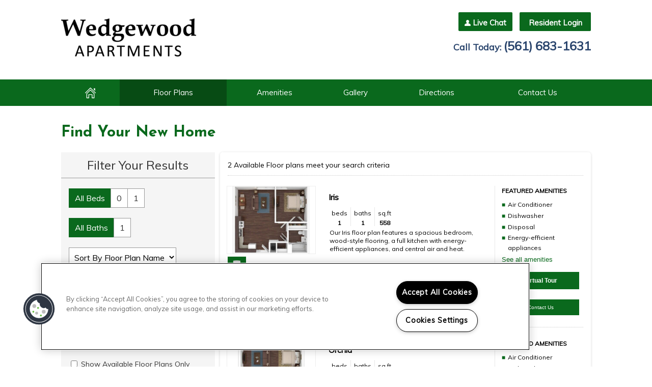

--- FILE ---
content_type: text/html; charset=utf-8
request_url: https://wedgewoodapartments.net/Floor-plans.aspx
body_size: 29379
content:
<!DOCTYPE html PUBLIC "-//W3C//DTD XHTML 1.0 Strict//EN" "http://www.w3.org/TR/xhtml1/DTD/xhtml1-strict.dtd">
<html lang="en" xmlns="http://www.w3.org/1999/xhtml">
<head id="head"><title>
	West Palm Beach, FL Wedgewood Apartments Floor Plans | Apartments in West Palm Beach, FL - Floor Plans
</title><meta name="description" content="See our spacious floor plans at our apartments in West Palm Beach, FL. We have many floor plans available with multiple features." /> 
<meta http-equiv="content-type" content="text/html; charset=UTF-8" /> 
<meta http-equiv="pragma" content="no-cache" /> 
<meta http-equiv="content-style-type" content="text/css" /> 
<meta http-equiv="content-script-type" content="text/javascript" /> 
<meta name="keywords" content="FL Apartment Floor Plans, Floor plans for apartments in West Palm Beach, FL, Wedgewood Apartments Apartment Floor plans FL" /> 
<link href="/CMSPages/GetResource.ashx?stylesheetname=RPcssMaster_S0052-Lakeside" type="text/css" rel="stylesheet" />
<!-- MasterPageIncludes --><link href="https://ajax.googleapis.com/ajax/libs/jqueryui/1.9.1/themes/ui-lightness/jquery-ui.css" type="text/css" rel="preload" as="style" onload="this.rel='stylesheet'"></link><script src="https://ajax.googleapis.com/ajax/libs/jquery/1.8.2/jquery.min.js" type="text/javascript"></script><script src="https://ajax.googleapis.com/ajax/libs/jqueryui/1.9.0/jquery-ui.min.js" type="text/javascript"></script><script src="https://cs-cdn.realpage.com/CWS/1973965/CMSScripts/Custom/RPWebParts/global.min.js" type="text/javascript"></script><script src="https://cs-cdn.realpage.com/CWS/1973965/Accessibe/Accessibe.js" type="text/javascript"></script><!-- /MasterPageIncludes --><meta charset="utf-8" />
<!-- Mobile viewport optimized: j.mp/bplateviewport -->
<meta name="viewport" content="width=device-width,initial-scale=1" />
<link href="https://fonts.googleapis.com/css?family=Josefin+Sans:400,700" rel="stylesheet" type="text/css" />

<meta name="geo.position" content="26.702658;-80.117755" />
<meta name="geo.placename" content="West Palm Beach" />
<meta name="geo.region" content="US-FL" />
<meta name="ICBM" content="26.702658, -80.117755" />

<!--[if IE]>
<style>
.page_floorplans .FloorPlansV2 a.print:before {line-height:1.3em;}

.page_floorplans .FloorPlansV2 a.panorama-link:before {line-height:1.4em;}

.page_floorplans .FloorPlansV2 a.video-link:before {
line-height:2.4em;
padding-left:7px;
}

</style>
<![endif]-->

<!--[if lt IE 9]>
<style>
.rpui_galleryImg img{top:0px !important}
</style>
<![endif]-->

<script type="text/javascript">
  document.write('<link href="/CMSPages/GetResource.ashx?stylesheetname=RPcssMaster_S0052-Lakeside-Responsive" type="text/css" rel="stylesheet" />'); 
  jQuery(document).ready(function() {
	var selectedFPWidget = 'rpWebpart_FloorplanV2';
  if (selectedFPWidget && (selectedFPWidget == 'rpWebpart_floorPlansMultiPhase') || (selectedFPWidget == 'rpWebpart_floorPlansV2' && '')) {
    jQuery('.Resident-login a').attr("target", "_self");
    jQuery('.Resident-login a').attr("href", "/Residents.aspx");
  }
  var checkReviews = "";
  if (checkReviews == 'True') {
    $('.reviews-button').css('display','block');
  }
});
</script>




<script type="text/javascript">
  var timer = null;
  
  $(document).ready(function () {
    $('#testimonialsUl').testimonial();
    timer = setTimeout(f_nextTestimonial, 5000);
    $('#testimonialsUl').click(function(e){
      ShowDialog(true);
      e.preventDefault();
    });
    
    $("#btnClose").click(function (e)
                         {
                           HideDialog();
                           e.preventDefault();
                         });
  });
  
  function f_nextTestimonial() {
    clearTimeout(timer);
    $('#testimonialsUl').testimonial('next');
    timer = setTimeout(f_nextTestimonial, 5000);
  }
  
  $.widget(".testimonial", {
    options: {
    },
      _create: function () {
		var listall ="<div class='box-header'>What Residents Are Saying About Us!</div><div class='testimonial-full-list'>";
      var firstLi = $('#testimonialsUl li').first();
      firstLi.css('display', '');
      var imgClass = firstLi.attr('class').split(' ')[1];
      $('#testimonialIcon').addClass('image' + imgClass);
      
      $('#testimonialsUl li').each(function () {
        var testimonialStr = this.innerHTML;
        var imgClass1 = $(this).attr('class').split(' ')[1];
        listall += "<div class='testimonial-items'><div class='image"+imgClass1+"'></div><div class='testimonial-content'>"+testimonialStr+"</div></div>";
        if (testimonialStr.length > 70)
          testimonialStr = testimonialStr.substring(0, 70) + '...';
        this.innerHTML = '"' + testimonialStr + '"';
      });
      listall += "</div>";
      $("#testimonial-lightbox").append(listall); 
      $("#testimonial-lightbox").append('<div class="leasestarlogo"><img src="RPresourceFiles/Themes/clouds/images/leasestar_logo.png" /></div>'); 
    },
      
      next: function () {
        var currLi = $('#testimonialsUl li').first();
      while (currLi.css('display') != 'list-item') {
        currLi = currLi.next();
      }
      currLi.css('display', 'none');
      var nextLi = currLi.next();
      if (nextLi.length == 0) {
        nextLi = $('#testimonialsUl li').first();
      }
      nextLi.css('display', '');
      var imgClass = nextLi.attr('class').split(' ')[1];
      $('#testimonialIcon').removeClass($('#testimonialIcon').attr('class')).addClass('testimonialIcon image' + imgClass);
    }
    });
</script>

<script type="text/javascript">
  
  
  function ShowDialog(modal)
  {
    $("#overlay").show();
    
    $("#testimonial-lightbox").fadeIn(300);
	
     if (modal)
     {
       $("#overlay").unbind("click");
     }
     else
     {
       $("#overlay").click(function (e)
                           {
                             HideDialog();
                           });
     }
   }
  
  function HideDialog()
  {
    $("#overlay").hide();
    $("#testimonial-lightbox").fadeOut(300);
  }
  
</script>
<script type="text/javascript">
  $(document).ready(function () {     
    if (($(".Resident-login a").attr('href'))) {  }
    else {  
      $(".Resident-login").removeClass();
      //$(".live-chat-container").css("margin","0 0 0 134px");
      $(".live-chat-container").css("width","138px");
    }
    
    if (($(".live-chat-container a").attr('href'))) { }
    else { 
      //$(".Resident-login").css("margin","0 0 0 134px");
      $(".box").css("padding","24px 0 10px");
    }  
  });  
</script>

<!-- <link type="text/css" href="/TemplateResources/Global/Icons/font-awesome.min.css" rel="stylesheet"> -->
<link href="/CMSPages/GetResource.ashx?stylesheetname=font-awesome" type="text/css" rel="stylesheet" />
<link type="text/css" rel="stylesheet" href="https://cs-cdn.realpage.com/CWS/1973965/RPresourceFiles/Global/scripts/Mmenu/Jquery.mmenu.css" />
<script src="https://cs-cdn.realpage.com/CWS/1973965/RPresourceFiles/Global/scripts/Mmenu/jquery.mmenu.js" type="text/javascript"></script>
<script type="text/javascript">
  $(function() {
    $('#mnav').mmenu();
  });
  
</script><meta name="viewport" content="width=device-width, initial-scale=1, maximum-scale=1, user-scalable=0" />
<style type="text/css">
li.section {
    padding-left: 0!important;
}

.section {
    margin-left: 15px!important;
}
ul.section{
    margin-left: 0px !important;
    padding-left: 0!important;
    }
.secondarycotent {
    clear: both;
    padding: 20px 0 0;
}  
.secondarycotent  li {
    margin: 0 0 0 15px;
} 
.secondarycotent h3 {
    margin: 10px 0;
}
/*.secondarycotent a {
    text-decoration:underline;
    color: #000000;
}
.secondarycotent a:hover {
    text-decoration:none;
    color: #0a691d;
}*/
</style>

<!--[if lt IE 9]>
	<style>
      body > #lightbox {
        margin-top:-350px;
        margin-left:-350px;
        }
    </style>
<![endif]--> 
<link href="/favicon.ico" type="image/x-icon" rel="shortcut icon" />
<link href="/favicon.ico" type="image/x-icon" rel="icon" />
<link href="/CmsPages/GetResource.ashx?stylesheetname=rpWebpartCss_MediaViewer;rpWebpartCss_CookiesConsent;rpWebPartCSS_SocialMedia;rpWebpartCss_FloorplanV2;rpWebpartCss_TimeOut;RpWebpartCss_SisterProperties;rpWebpartCss_RealPageLogo;rpWebpartCss_AdaHudicons;RpWebpartCss_PopUp;rpWebpartCss_CCPA" type="text/css" rel="stylesheet" />

    <script type="text/javascript">var firstTouchEnabled=true</script>
    

    <style>
        :root {
            --RPcolor1: #ffffff !important;
            --RPcolor2: #000000 !important;
            --RPcolor3: #0a691d !important;
            --RPcolor4: #2a456d !important;
            --RPcolor5: #2a456d !important;
            --RPcolor6: #c6c6c7 !important;
            --RPcolor7: #c6c6c7 !important;
            --RPcolor8: #000000 !important;
            --RPcolor9: #ffffff !important;

            --RPHeaderFont: '', Helvetica, Arial, sans-serif;
            --RPBodyFont: '', Helvetica, Arial, sans-serif;

            --FPCardImageHeight: 200px;
            --FPCardImageHeight-Medium: 200px;
            --FPCardImageHeight-Large: 200px;
            --FPModalImageHeight: 500px;
            --FPModalImageHeightMedium: 500px;
            --FPModalImageHeightLarge: 500px;
            --FPCardCarouselPadding: 15px;
            --FPCardCarouselPadding-Large: 30px;
        }
    </style>

    <script src="https://cdn.jsdelivr.net/npm/css-vars-ponyfill@1" type="text/javascript"></script>
    <script src="/RPWebParts/General/CommonData.js" type="text/javascript"></script>
    <script type="text/javascript">
        cssVars();
    </script>
    
    <script type="text/javascript">
        var sourcesList = JSON.parse('[{"DisplayName":"After 55","PmSourceId":"P000000026"},{"DisplayName":"Apartment Finder","PmSourceId":"P000000024"},{"DisplayName":"Apartment Guide","PmSourceId":"S000000036"},{"DisplayName":"Apartment Home Living","PmSourceId":"P000000027"},{"DisplayName":"Apartment247","PmSourceId":"P000000001"},{"DisplayName":"ApartmentFinder.com","PmSourceId":"S000000041"},{"DisplayName":"ApartmentGuide.com","PmSourceId":"S000000003"},{"DisplayName":"ApartmentList.com","PmSourceId":"P000000002"},{"DisplayName":"ApartmentRatings.com","PmSourceId":"S000000042"},{"DisplayName":"Apartments.com","PmSourceId":"S000000005"},{"DisplayName":"Banners","PmSourceId":"P000000025"},{"DisplayName":"Brochure/Flyer","PmSourceId":"S000000020"},{"DisplayName":"Chamber of Commerce Directory","PmSourceId":"P000000048"},{"DisplayName":"Community Events / Sponsorships","PmSourceId":"P000000049"},{"DisplayName":"Craigslist.com","PmSourceId":"S000000044"},{"DisplayName":"Direct Mail","PmSourceId":"P000000017"},{"DisplayName":"Drive By","PmSourceId":"S000000021"},{"DisplayName":"Facebook","PmSourceId":"P000000012"},{"DisplayName":"Facebook Housing Groups","PmSourceId":"P000000050"},{"DisplayName":"Facebook Page","PmSourceId":"P000000033"},{"DisplayName":"ForRent.com","PmSourceId":"S000000008"},{"DisplayName":"Google Business Listing","PmSourceId":"P000000009"},{"DisplayName":"Google.com","PmSourceId":"S000000040"},{"DisplayName":"GoSection8.com","PmSourceId":"P000000013"},{"DisplayName":"Homes.com","PmSourceId":"P000000028"},{"DisplayName":"Hotpads","PmSourceId":"P000000043"},{"DisplayName":"Housing authority","PmSourceId":"P000000020"},{"DisplayName":"Instagram","PmSourceId":"P000000010"},{"DisplayName":"Local Publication","PmSourceId":"P000000016"},{"DisplayName":"Locator Service","PmSourceId":"S000000015"},{"DisplayName":"MyHousingSearch.com","PmSourceId":"P000000044"},{"DisplayName":"Off Campus Partners","PmSourceId":"P000000029"},{"DisplayName":"Online Reviews (Google/Yelp/Facebook)","PmSourceId":"P000000047"},{"DisplayName":"Other Property","PmSourceId":"S000000032"},{"DisplayName":"PEP","PmSourceId":"S000000028"},{"DisplayName":"Previous Resident","PmSourceId":"S000000029"},{"DisplayName":"Property Website","PmSourceId":"P000000018"},{"DisplayName":"Radio","PmSourceId":"S000000025"},{"DisplayName":"Realtor.com","PmSourceId":"P000000045"},{"DisplayName":"Redfin","PmSourceId":"P000000034"},{"DisplayName":"Referral","PmSourceId":"P000000023"},{"DisplayName":"Rent Group","PmSourceId":"P000000031"},{"DisplayName":"Rent.com","PmSourceId":"S000000012"},{"DisplayName":"Rentable","PmSourceId":"P000000032"},{"DisplayName":"Rentals.com","PmSourceId":"S000000010"},{"DisplayName":"Resident Referral","PmSourceId":"S000000027"},{"DisplayName":"Resident Referral Program","PmSourceId":"P000000046"},{"DisplayName":"Sister Property Referral","PmSourceId":"P000000021"},{"DisplayName":"Trulia","PmSourceId":"P000000014"},{"DisplayName":"Unknown/Would not give","PmSourceId":"S000000038"},{"DisplayName":"Westside Rentals","PmSourceId":"P000000030"},{"DisplayName":"Yahoo.com","PmSourceId":"S000000048"},{"DisplayName":"Yelp","PmSourceId":"P000000011"},{"DisplayName":"Zillow","PmSourceId":"P000000007"},{"DisplayName":"Zumper","PmSourceId":"P000000008"}]');
        var propertyKey = '8S7553651776';
        var propertyId = '7536176';
        var leadList = [
                { hcLeadChannelName: "Apartment Finder", Domain: "ApartmentFinder.com"},
                { hcLeadChannelName: "Apartment Home Living Export", Domain: "ApartmentHomeLiving.com"},
                { hcLeadChannelName: "ApartmentGuide.com", Domain: "ApartmentGuide.com"},
                { hcLeadChannelName: "Apartments.com Network", Domain: "Apartments.com" },
                { hcLeadChannelName: "Rent.com", Domain: "Rent.com" },
                { hcLeadChannelName: "ForRent.com", Domain: "ForRent.com" },
                { hcLeadChannelName: "Move.com", Domain: "Move.com" },
                { hcLeadChannelName: "ApartmentFinder.com", Domain: "ApartmentFinder.com" },
                { hcLeadChannelName: "ApartmentShowcase.com", Domain: "ApartmentShowcase.com" },
                { hcLeadChannelName: "ApartmentList.com", Domain: "ApartmentList.com" },
                { hcLeadChannelName: "Zillow Rental Network", Domain: "zillow.com" },
                { hcLeadChannelName: "LiveLovely.com", Domain: "LiveLovely.com" },
                { hcLeadChannelName: "Google.com", Domain: "Google.com" },
                { hcLeadChannelName: "MyLeasestar", Domain: "myleasestar.com" },
                { hcLeadChannelName: "Greystar", Domain: "greystar.com" }
            ];
        
        //Defined in CommonData
        //matchedSource = f_getSessionStorage('matchedSource');
        //matchedSourceId = f_getSessionStorage('matchedSourceId');
        
        tryMatchingSourceFromReferrerUrl(window.document, sourcesList);
    </script>
    
        <script type="text/javascript">
            var utmConfigInfo = '';

            $(document).ready(function () {
                commonDataOnReady(document, sourcesList);
            });


                function setSEONumber(phoneNumber) {
                    $('.seo-number').each(function() {
                        if ($(this).find('span').length) {
                            $(this).find('span').html(phoneNumber);
                        } else {
                            $(this).html(phoneNumber);
                        }

                        if ($(this).attr('href') && $(this).attr('href').indexOf('tel:') > -1)
                            $(this).attr('href', 'tel: ' + phoneNumber);
                        if ($(this).attr('onclick') && $(this).attr('onclick').indexOf('f_analyticsSendEvent(') > -1) {
                            $(this).attr('onclick', "f_analyticsSendEvent('general', 'click-phone-number', '" + phoneNumber + '\')');
                        }
                    });

                    
            }

        </script>
    
    <script type="text/javascript">
        try {
            let myAccessibe = new RpAcsb()
            myAccessibe.config = {
                positionX: 'right',
                positionY: 'bottom',
                offsetX: 20,
                offsetY: 20,
                hideTrigger: false,
                statementLink: 'https://www.realpage.com/accessibility-statement/'
            }
            myAccessibe.init()
        }
        catch (err) {
            console.log("Accessibe Script not available");
        } 
    </script>

                <!-- OG Image Information -->
                <meta property="og:image" content="https://capi.myleasestar.com/v2/dimg-crop/66783599/1200x1200/66783599.png" />
                <!-- END OG Image Information --><script type="text/javascript">var propertyId='7536176';var lsApi='https://c-leasestar-api.realpage.com';var cacheUrl='';</script><script type="text/javascript">var leadObj=[{"PhoneNumber":"(561) 683-1631","LeadChannelName":"Website"},{"PhoneNumber":"","LeadChannelName":"MyNewPlace"}];var googleCallTrackingEnabled = false;</script>
<link rel="canonical" href="https://www.wedgewoodapartments.net/Floor-plans.aspx" />
    <!-- ExternalResources_Header -->
    
    <!-- /ExternalResources_Header -->
<script type="application/ld+json">{"@context":"http://schema.org","@type":"Apartment","name":"Wedgewood Apartments","image":"https://capi.myleasestar.com/v2/dimg/66783599/400x400/66783599.png","url":"https://www.wedgewoodapartments.net/","telephone":"(561) 683-1631","address":{"@type":"PostalAddress","streetAddress":"4921 Wedgewood Way","addressLocality":"West Palm Beach","addressRegion":"FL","postalCode":"33417","addressCountry":"USA"},"geo":{"@type":"GeoCoordinates","latitude":26.702658,"longitude":-80.117755},"openingHoursSpecification":[{"@type":"OpeningHoursSpecification","dayOfWeek":"Monday","opens":"9:00AM","closes":"5:30PM"},{"@type":"OpeningHoursSpecification","dayOfWeek":"Tuesday","opens":"9:00AM","closes":"5:30PM"},{"@type":"OpeningHoursSpecification","dayOfWeek":"Wednesday","opens":"9:00AM","closes":"5:30PM"},{"@type":"OpeningHoursSpecification","dayOfWeek":"Thursday","opens":"9:00AM","closes":"5:30PM"},{"@type":"OpeningHoursSpecification","dayOfWeek":"Friday","opens":"9:00AM","closes":"5:30PM"}]}</script><link href="https://cs-cdn.realpage.com/CWS/1973965/CMSScripts/Custom/RPWebParts/fancybox3/jquery.fancybox.css" type="text/css" rel="preload" as="style" onload="this.rel='stylesheet'" />
<script type="text/javascript">var mvTourText = ''; var mvColor = '0a691d'; mvBtnAnimation = 'spin'</script><script type="text/javascript">var mvTours = null</script><script src="https://cs-cdn.realpage.com/CWS/1973965/CMSScripts/Custom/RPWebParts/fancybox3/jquery.fancybox.js" type="text/javascript" defer="defer"></script><script src="https://cs-cdn.realpage.com/CWS/1973965/CMSScripts/Custom/RPWebParts/media-viewer.js" type="text/javascript" defer="defer"></script><link href="https://cs-cdn.realpage.com/CWS/1973965/CMSScripts/Custom/RPWebParts/fancybox3/jquery.fancybox.css" type="text/css" rel="preload" as="style" onload="this.rel='stylesheet'" />
<script src="https://cs-cdn.realpage.com/CWS/1973965/CMSScripts/Custom/RPWebParts/cookies-consent.js" type="text/javascript" defer="defer"></script><script src="https://uc-widget.realpageuc.com/widget?wid=m69oTTVX9MfpbFjiJGXGA" type="text/javascript" async="async"></script><link href="https://cs-cdn.realpage.com/CWS/1973965/App_Themes/Global/RPWebParts/flexslider.css" type="text/css" rel="stylesheet" />
<script type="text/javascript">var p_lt_zoneFlexSlider_WebPartLoader_ctl00_section_slider= {galleryId:'82570',imageWidth:'1900',imageHeight:'600',slideshowSpeed:'7000',animationSpeed:'1500',randomize:'false',touch:'false',smoothHeight:'false',directionNav:'true',animation:'slide',cropImage:'true',mobileGalleryEnabled:'true',mobileGalleryId:'74693',mobileImageWidth:'400',mobileImageHeight:'400'};</script><link href="https://cs-cdn.realpage.com/CWS/1973965/App_Themes/Global/RPWebParts/flexslider.css" type="text/css" rel="preload" as="style" onload="this.rel='stylesheet'" />
<link href="https://cs-cdn.realpage.com/CWS/1973965/TemplateResources/Global/Icons/font-awesome.min.css" type="text/css" rel="preload" as="style" onload="this.rel='stylesheet'" />
<link href="https://cs-cdn.realpage.com/CWS/1973965/CMSScripts/Custom/RPWebParts/fancybox3/jquery.fancybox.css" type="text/css" rel="preload" as="style" onload="this.rel='stylesheet'" />
<link href="https://cs-cdn.realpage.com/CWS/1973965/GlobalResources/datepicker.css" type="text/css" rel="preload" as="style" onload="this.rel='stylesheet'" />
<script src="https://cs-cdn.realpage.com/CWS/1973965/CMSScripts/Custom/RPWebParts/floorplan-2.js" type="text/javascript" defer="defer"></script><script src="https://cs-cdn.realpage.com/CWS/1973965/CMSScripts/Custom/RPWebParts/floorplan-rmv.js" type="text/javascript" defer="defer"></script><script src="https://cs-cdn.realpage.com/CWS/1973965/CMSScripts/Custom/RPWebParts/jquery.expander.min.js" type="text/javascript" defer="defer"></script><script src="https://cs-cdn.realpage.com/CWS/1973965/CMSScripts/Custom/RPWebParts/jquery.ui.touch-punch.min.js" type="text/javascript" defer="defer"></script><script src="https://cs-cdn.realpage.com/CWS/1973965/GlobalResources/datepicker.js" type="text/javascript" defer="defer"></script><script type="text/javascript">var EngrainedUrl = '';</script><script type="text/javascript">var onlineLeasingUrls='[{"SiteId":"7536176","Url":"","IsSelectedSite":true,"PartnerPropertyId":"4403137"}]';</script><script type="text/javascript">var fpVideos = {}</script><script type="text/javascript">var fpMedia = {"8778538":[{"type":"UKN","tags":["Floor Plan 3D Panoramic"],"caption":"","src":"https://rpcontentsvcs.com/WEDGEWOOD-APARTMENTS-4921-WEDGEWOOD-WAY/Studio/Pano.html","mediaId":125738459},{"type":"UKN","tags":["Floor Plan 3D Panoramic"],"caption":"","src":"https://rpcontentsvcs.com/WEDGEWOOD-APARTMENTS-4921-WEDGEWOOD-WAY/1x1_A/Pano.html","mediaId":125738460}],"8778539":[{"type":"UKN","tags":["Floor Plan 3D Panoramic"],"caption":"","src":"https://rpcontentsvcs.com/WEDGEWOOD-APARTMENTS-4921-WEDGEWOOD-WAY/1x1_A/Pano.html","mediaId":125738497},{"type":"UKN","tags":["Floor Plan 3D Panoramic"],"caption":"","src":"https://rpcontentsvcs.com/WEDGEWOOD-APARTMENTS-4921-WEDGEWOOD-WAY/New-Efficiency/Pano.html","mediaId":125738498},{"type":"UKN","tags":["Floor Plan 3D Panoramic"],"caption":"","src":"https://rpcontentsvcs.com/WEDGEWOOD-APARTMENTS-4921-WEDGEWOOD-WAY/1x1_C/Pano.html","mediaId":125738501},{"type":"UKN","tags":["Floor Plan 3D Panoramic"],"caption":"","src":"https://rpcontentsvcs.com/WEDGEWOOD-APARTMENTS-4921-WEDGEWOOD-WAY/New-1X1a/Pano.html","mediaId":125738502},{"type":"UKN","tags":["Floor Plan 3D Panoramic"],"caption":"","src":"https://rpcontentsvcs.com/WEDGEWOOD-APARTMENTS-4921-WEDGEWOOD-WAY/New-1X1c/Pano.html","mediaId":125738504}]}</script><script type="text/javascript">var bMRedirect = 'False';</script><link href="https://cs-cdn.realpage.com/CWS/1973965/TemplateResources/Global/Icons/font-awesome.min.css" type="text/css" rel="preload" as="style" onload="this.rel='stylesheet'" />
<script type="text/javascript">
(function(i,s,o,g,r,a,m){i['GoogleAnalyticsObject']=r;i[r]=i[r]||function(){(i[r].q=i[r].q||[]).push(arguments)},i[r].l=1*new Date();a=s.createElement(o),m=s.getElementsByTagName(o)[0];a.async=1;a.src=g;m.parentNode.insertBefore(a,m)})(window,document,'script','//www.google-analytics.com/analytics.js','ga');(function(w,d,s,l,i){w[l]=w[l]||[];w[l].push({'gtm.start':new Date().getTime(),event:'gtm.js'});var f=d.getElementsByTagName(s)[0],j=d.createElement(s),dl=l!='dataLayer'?'&l='+l:'';j.async=true;j.src='https://www.googletagmanager.com/gtm.js?id='+i+dl;f.parentNode.insertBefore(j,f);})(window,document,'script','dataLayer','GTM-PGXC6VC');var RpUniqueUserId = f_getAnalyticsUserValueFromCookie('RP_LSWS_USER');let customDimensions = {}; customDimensions.dimension4 = '7536176'; customDimensions.dimension5 = '71800'; customDimensions.dimension9 = RpUniqueUserId; customDimensions.dimension10 = 's0052-lakeside'; customDimensions.dimension11 = new Date().getTime(); customDimensions.dimension18 = '0'; customDimensions.dimension19 = '41348'; dataLayer.push({customDimensions});ga('set', { 'dimension4': 7536176, 'dimension5': 71800, 'dimension9': RpUniqueUserId, 'dimension10': 's0052-lakeside', 'dimension11': new Date().getTime(), 'dimension18':'0', 'dimension19': 41348 });ga('send', 'pageview');
</script>
<script>(window.BOOMR_mq=window.BOOMR_mq||[]).push(["addVar",{"rua.upush":"false","rua.cpush":"false","rua.upre":"false","rua.cpre":"false","rua.uprl":"false","rua.cprl":"false","rua.cprf":"false","rua.trans":"","rua.cook":"false","rua.ims":"false","rua.ufprl":"false","rua.cfprl":"false","rua.isuxp":"false","rua.texp":"norulematch","rua.ceh":"false","rua.ueh":"false","rua.ieh.st":"0"}]);</script>
                              <script>!function(e){var n="https://s.go-mpulse.net/boomerang/";if("False"=="True")e.BOOMR_config=e.BOOMR_config||{},e.BOOMR_config.PageParams=e.BOOMR_config.PageParams||{},e.BOOMR_config.PageParams.pci=!0,n="https://s2.go-mpulse.net/boomerang/";if(window.BOOMR_API_key="Y2PYZ-3WZ5U-9VEDC-WUEHY-8N7AV",function(){function e(){if(!o){var e=document.createElement("script");e.id="boomr-scr-as",e.src=window.BOOMR.url,e.async=!0,i.parentNode.appendChild(e),o=!0}}function t(e){o=!0;var n,t,a,r,d=document,O=window;if(window.BOOMR.snippetMethod=e?"if":"i",t=function(e,n){var t=d.createElement("script");t.id=n||"boomr-if-as",t.src=window.BOOMR.url,BOOMR_lstart=(new Date).getTime(),e=e||d.body,e.appendChild(t)},!window.addEventListener&&window.attachEvent&&navigator.userAgent.match(/MSIE [67]\./))return window.BOOMR.snippetMethod="s",void t(i.parentNode,"boomr-async");a=document.createElement("IFRAME"),a.src="about:blank",a.title="",a.role="presentation",a.loading="eager",r=(a.frameElement||a).style,r.width=0,r.height=0,r.border=0,r.display="none",i.parentNode.appendChild(a);try{O=a.contentWindow,d=O.document.open()}catch(_){n=document.domain,a.src="javascript:var d=document.open();d.domain='"+n+"';void(0);",O=a.contentWindow,d=O.document.open()}if(n)d._boomrl=function(){this.domain=n,t()},d.write("<bo"+"dy onload='document._boomrl();'>");else if(O._boomrl=function(){t()},O.addEventListener)O.addEventListener("load",O._boomrl,!1);else if(O.attachEvent)O.attachEvent("onload",O._boomrl);d.close()}function a(e){window.BOOMR_onload=e&&e.timeStamp||(new Date).getTime()}if(!window.BOOMR||!window.BOOMR.version&&!window.BOOMR.snippetExecuted){window.BOOMR=window.BOOMR||{},window.BOOMR.snippetStart=(new Date).getTime(),window.BOOMR.snippetExecuted=!0,window.BOOMR.snippetVersion=12,window.BOOMR.url=n+"Y2PYZ-3WZ5U-9VEDC-WUEHY-8N7AV";var i=document.currentScript||document.getElementsByTagName("script")[0],o=!1,r=document.createElement("link");if(r.relList&&"function"==typeof r.relList.supports&&r.relList.supports("preload")&&"as"in r)window.BOOMR.snippetMethod="p",r.href=window.BOOMR.url,r.rel="preload",r.as="script",r.addEventListener("load",e),r.addEventListener("error",function(){t(!0)}),setTimeout(function(){if(!o)t(!0)},3e3),BOOMR_lstart=(new Date).getTime(),i.parentNode.appendChild(r);else t(!1);if(window.addEventListener)window.addEventListener("load",a,!1);else if(window.attachEvent)window.attachEvent("onload",a)}}(),"".length>0)if(e&&"performance"in e&&e.performance&&"function"==typeof e.performance.setResourceTimingBufferSize)e.performance.setResourceTimingBufferSize();!function(){if(BOOMR=e.BOOMR||{},BOOMR.plugins=BOOMR.plugins||{},!BOOMR.plugins.AK){var n=""=="true"?1:0,t="",a="z54ccjaxjhhu22l4iaoq-f-0f8c5826d-clientnsv4-s.akamaihd.net",i="false"=="true"?2:1,o={"ak.v":"39","ak.cp":"1592120","ak.ai":parseInt("1022256",10),"ak.ol":"0","ak.cr":0,"ak.ipv":4,"ak.proto":"http/1.1","ak.rid":"5e591b8","ak.r":42317,"ak.a2":n,"ak.m":"","ak.n":"essl","ak.bpcip":"52.14.174.0","ak.cport":39322,"ak.gh":"23.62.155.196","ak.quicv":"","ak.tlsv":"tls1.2","ak.0rtt":"","ak.0rtt.ed":"","ak.csrc":"-","ak.acc":"bbr","ak.t":"1769750557","ak.ak":"hOBiQwZUYzCg5VSAfCLimQ==SieznLWzQ0wkT5mvRFf4fxRuVficEsTWo+3uQKx2W91nHV34527FRFRIU6oKNS01bNcmc1vkUn2VyxA71I0jh/t7oSgUWysBJCaC0Jbt+Ceb46OYWf6/PboMaN3P+GHeKZYfOwYIwBN0PkMk94dyX/tx32RIToQzHJxww7sAQVT3nwQpBqjm2rOMVq4nRXPN8OGsMVF/bj4TFNV24+FCsGKhOpgae90amdLSyii6r68dhIiHXCKhk1fBfbQ8q+luDCPVBY89mcsTmX2XKhj5luBhrSNtVNl44SkokKmYchG1vluldDNj6y2j9qRh1YL4Sa+FFZszy5fKN1TG9qwZRhZj+HmtpXYwjLG/1piC8jIlUB1fKUGCOFTFKw2GVnPuf/bkxOguIl5JEmE+NcjlUeDH9/Kj7kUAxxi5hifhC6U=","ak.pv":"6","ak.dpoabenc":"","ak.tf":i};if(""!==t)o["ak.ruds"]=t;var r={i:!1,av:function(n){var t="http.initiator";if(n&&(!n[t]||"spa_hard"===n[t]))o["ak.feo"]=void 0!==e.aFeoApplied?1:0,BOOMR.addVar(o)},rv:function(){var e=["ak.bpcip","ak.cport","ak.cr","ak.csrc","ak.gh","ak.ipv","ak.m","ak.n","ak.ol","ak.proto","ak.quicv","ak.tlsv","ak.0rtt","ak.0rtt.ed","ak.r","ak.acc","ak.t","ak.tf"];BOOMR.removeVar(e)}};BOOMR.plugins.AK={akVars:o,akDNSPreFetchDomain:a,init:function(){if(!r.i){var e=BOOMR.subscribe;e("before_beacon",r.av,null,null),e("onbeacon",r.rv,null,null),r.i=!0}return this},is_complete:function(){return!0}}}}()}(window);</script></head>
<body class="LTR Firefox ENUS ContentBody">
    

	    
	
    

<script type="text/javascript">
    var displayModal = false;
    if(navigator.userAgent.indexOf('MSIE')!==-1 || navigator.appVersion.indexOf('Trident/') > -1){
        displayModal = true;
    }


    // POLYFILLS
    if (typeof IntersectionObserver == 'undefined') {
            var intersectionObserverScript = document.createElement("script");
            intersectionObserverScript.type = "text/javascript";
            intersectionObserverScript.setAttribute("src", '/CMSScripts/Custom/Polyfill/intersection-observer.js');
            document.documentElement.firstChild.appendChild(intersectionObserverScript);
    }
    if (navigator.userAgent.toLocaleLowerCase().indexOf('chrome') == -1) {
        var preloadCssScript = document.createElement("script");
            preloadCssScript.type = "text/javascript";
            preloadCssScript.setAttribute("src", '/CMSScripts/Custom/Polyfill/cssrelpreload.js');
            document.documentElement.firstChild.appendChild(preloadCssScript);
    }

    // END POLYFILLS
    //For TESTING
    //displayModal = true;
    $(document).ready(function () {
        var cookie = f_getBrowserSessionCookie('showBrowserVersionOnPageLoad');
        //For TESTING
        //var cookie = null;

        if (displayModal && cookie == null) {
            $('.oB-overlay').show();
            $('#oldBrowserModal').show();
            var html = htmlStringBuilder();
            $('#oldBrowserModal').append(html);
            f_setBrowserSessionCookie('showBrowserVersionOnPageLoad', false);
        }
        $('#closeBrowserModalButton').on('click', function() {
            $('.oB-overlay').hide();
            $('#oldBrowserModal').hide();
        });
    });

    function f_setBrowserSessionCookie(cookieName, value) {
        document.cookie = cookieName + "=" + value;
    }

    function f_getBrowserSessionCookie(cookieName) {
        var cookieValue = document.cookie;
        var cookieStart = cookieValue.indexOf(" " + cookieName + "=");
        if (cookieStart == -1) {
            cookieStart = cookieValue.indexOf(cookieName + "=");
        }
        if (cookieStart == -1) {
            cookieValue = null;
        }
        else {
            cookieStart = cookieValue.indexOf("=", cookieStart) + 1;
            var cookieEnd = cookieValue.indexOf(";", cookieStart);
            if (cookieEnd == -1) {
                cookieEnd = cookieValue.length;
            }
            cookieValue = unescape(cookieValue.substring(cookieStart, cookieEnd));
        }
        return cookieValue;
    }

    function htmlStringBuilder() {
        var buildHtml = '<div class="oB-dialog">'+
				'<div class="oB-content">'+
					'<div class="oB-header">'+
						'<h4>For the best website experience, please update your browser</h4>'+
					'</div>'+
					'<div class="oB-body">'+
						'<p>Just click on the icons to get to the download page</p>'+
						'<div class="browserSelect">'+					
							'<div class="browserIconContainer" id="firefoxTab">'+
								'<div class="browserColumn">'+
									'<a class="browserLink" href="https://www.mozilla.org/en-US/firefox/new/?v=1" target="_blank" aria-label="Firefox Download" tabindex="0">'+
										'<div class="browserImage"><img src="https://cs-cdn.realpage.com/CWS/1973965/GlobalResources/BrowserIcons/firefoxLogo.png" aria-hidden="true" alt="Firefox" /></div>'+
										'<div class="browserName">Firefox</div>'+
									'</a>'+
								'</div>'+
							'</div>'+
							'<div class="browserIconContainer" id="chromeTab">'+
								'<div class="browserColumn">'+
									'<a class="browserLink" href="https://www.google.com/chrome/browser/desktop/" target="_blank" aria-label="Chrome Download" tabindex="0">'+
										'<div class="browserImage"><img src="https://cs-cdn.realpage.com/CWS/1973965/GlobalResources/BrowserIcons/chromeLogo.png" aria-hidden="true" alt="Chrome" /></div>'+
										'<div class="browserName">Chrome</div>'+
									'</a>'+
								'</div>'+
							'</div>'+
							'<div class="browserIconContainer" id="safariTab">'+
								'<div class="browserColumn">'+
									'<a class="browserLink" href="https://support.apple.com/downloads/safari" target="_blank" aria-label="Safari Download" tabindex="0">'+
										'<div class="browserImage"><img src="https://cs-cdn.realpage.com/CWS/1973965/GlobalResources/BrowserIcons/safariLogo.png" aria-hidden="true" alt="Safari"/></div>'+
										'<div class="browserName">Safari</div>'+
									'</a>'+
								'</div>'+
							'</div>'+
                           ' <div class="browserIconContainer" id="edgeTab">'+
								'<div class="browserColumn">'+
									'<a class="browserLink" href="https://www.microsoft.com/en-us/windows/microsoft-edge#0QiY0Omq3i5Z0krF.97" target="_blank" aria-label="Edge Download" tabindex="0">'+
										'<div class="browserImage"><img src="https://cs-cdn.realpage.com/CWS/1973965/GlobalResources/BrowserIcons/edgeLogo.png" aria-hidden="true" alt="Edge"/></div>'+
										'<div class="browserName">Edge</div>'+
									'</a>'+
								'</div>'+
							'</div>'+			
						'</div>'+
					'</div>'+
					'<button id="closeBrowserModalButton" type="button" aria-label="close" tabindex="0">Close Window</button>'+
					'<div class="oB-footer">'+
						'</p>By closing this window you acknowledge that your experience on this website may be degraded</p>'+
					'</div>'+
				'</div>';
        console.log(buildHtml);
        return buildHtml;
    }
</script>
        <style>
        #oldBrowserModal {
            font-family: 'Arial', sans-serif;
        }
        #oldBrowserModal .oB-header h4, #oldBrowserModal .oB-body p {
            color: #666;
            font-weight: bold;
        }
        #oldBrowserModal .oB-header h4 {font-size: 20px;}
        #oldBrowserModal .oB-body p {
            font-size: 16px;
            padding: 0 15px 15px;
        }
        #oldBrowserModal .browserIconContainer {
            width: 90px;
            display: inline-block;
            text-align: center;
            margin-bottom: 15px;
        }
        #oldBrowserModal .browserSelect {font-size: 14px;}
        #oldBrowserModal #explorerTab {width: 140px;}
        #oldBrowserModal .browserImage img {
            height: 60px;
            width: 60px;
            margin-bottom:10px;
            border: none !important;
        }
        #oldBrowserModal a.browserLink {
            color: #666;
            text-decoration: none;
        }
        #oldBrowserModal #closeBrowserModalButton {
            background: #42a5f5;
            color: #fff;
            border: none;
            padding: 15px 45px;
            border-radius: 500px;
            font-size: 16px;
            cursor: pointer;
        }
        #oldBrowserModal .oB-content {text-align:center;}
        #oldBrowserModal :focus {
            outline: -webkit-focus-ring-color auto 0px;
        }
        #oldBrowserModal .oB-content {border-radius: 0;}
        .oB-overlay {
            position: fixed;
            z-index: 2000;
            height: 100%;
            width: 100%;
            top: 0;
            left: 0;
            background: rgba(0,0,0,0.5);
        }
        #oldBrowserModal .oB-header {
            border-bottom: 1px solid rgba(0,0,0,.1);
            padding: 15px;
        }
        #oldBrowserModal .oB-body {
             padding: 15px;
        }
        #oldBrowserModal .oB-footer {
            font-size: 12px;
            padding: 15px;
            text-align: center;
            border: none;
            color: #666;
        }
        @media (min-width: 768px) {
            #oldBrowserModal .oB-dialog {width: 690px;}
            #oldBrowserModal {
                position: absolute;
                z-index: 2001;
                top: 10%;
                left: 50%;
                background: #fff;
                transform: translate(-50%, 0);
                -ms-transform: translate(-50%, 0);
            }
        }
        @media (max-width: 767px) {
            #oldBrowserModal {
                position: relative;
                z-index: 2001;
                margin: 5% auto 5%;
                background: #fff;
                width: 95%;
            }
        }                             
</style>

<div class="oB-overlay" style="display: none;"></div> <div id="oldBrowserModal" style="display: none;"></div>
    <form method="post" action="/Floor-plans.aspx" id="form">
<div class="aspNetHidden">
<input type="hidden" name="__EVENTTARGET" id="__EVENTTARGET" value="" />
<input type="hidden" name="__EVENTARGUMENT" id="__EVENTARGUMENT" value="" />
<input type="hidden" name="__VIEWSTATE" id="__VIEWSTATE" value="[base64]/1QoZPZokVzThXDBNIaeqX72ZRj4EmNIK3myZXxoeePDqRCcz4GAAhli30BDFm2tnCX4aUOWQ8dj4GRoNuOADCGNha0EO4ebz/l+vEtXMmGzjcUhIEth77WG8kh16b3d1PC1fKOttmYZqbi4MRC9ssndat1TqIWVvleR7NYUeRyeFBM/[base64]/Cww6BG9DE015K28Td+ZUxkmv8Ro1RygB56F/dF6QYToYnZQziKaC24X+SY3c7frGSjD1yfRLzU5F1WoEpZCB9GI23277RNrTOmKOLnSR0xhT0pYO15rMOjYrfa905QTtSrvewLZPwdM42EDDskWHRGxwUQVsvc7aURxNxdOfKkf/jUPQVEOssoYLuphZgPboBbJFB2Pq+46dZGTXJCSOkkZGYcO5Rd0kdImhkckWZoh3N5lXNzEuzbUWcubg8bQMkaFfNkCMW0JdQKDE+KBbm0/qP23PZ2ZfKoPuvG+oi4Ao2wOY5S6q60CA+g+uhX8mrbDcH1cYSVD" />
</div>

<script type="text/javascript">
//<![CDATA[
var theForm = document.forms['form'];
if (!theForm) {
    theForm = document.form;
}
function __doPostBack(eventTarget, eventArgument) {
    if (!theForm.onsubmit || (theForm.onsubmit() != false)) {
        theForm.__EVENTTARGET.value = eventTarget;
        theForm.__EVENTARGUMENT.value = eventArgument;
        theForm.submit();
    }
}
//]]>
</script>


<script src="/WebResource.axd?d=pynGkmcFUV13He1Qd6_TZLJliYB8TA_FIF9xlHcKd7ag0Vv3EWtMdA4IBxcPvyX2M5F_ORIargEI2RFqew7B_g2&amp;t=638901591720898773" type="text/javascript"></script>


<script src="https://cs-cdn.realpage.com/CWS/1973965/CMSScripts/Custom/RPWebParts/jquery.flexslider-min.js" type="text/javascript"></script><input type="hidden" name="lng" id="lng" value="en-US" />
<script type="text/javascript">
	//<![CDATA[

function PM_Postback(param) { if (window.top.HideScreenLockWarningAndSync) { window.top.HideScreenLockWarningAndSync(1080); } if(window.CMSContentManager) { CMSContentManager.allowSubmit = true; }; __doPostBack('m$am',param); }
function PM_Callback(param, callback, ctx) { if (window.top.HideScreenLockWarningAndSync) { window.top.HideScreenLockWarningAndSync(1080); }if (window.CMSContentManager) { CMSContentManager.storeContentChangedStatus(); };WebForm_DoCallback('m$am',param,callback,ctx,null,true); }
//]]>
</script>
<script src="/ScriptResource.axd?d=NJmAwtEo3Ipnlaxl6CMhvgm388C7z57L5COL7njlfxHabVp02JjeGBqhojV0DvhOls37naEdTKvtve-DZGAUfkLhXnkKZ0JM5n8W_iT84YozJbVtHk6XR7HfTxh00jaQbIJ5RlBvWf7fnz-N3zpSVKNk_Hm4b82dGd4p6rDl7rs1&amp;t=32e5dfca" type="text/javascript"></script>
<script src="/ScriptResource.axd?d=dwY9oWetJoJoVpgL6Zq8OBLhaBrqwBdVAb8vaEtP5p0RwE8U2clwoyTHecbvHf4xQfmyrJ2iJaF8M22aUIdHdYyU7qY-2hjISrIPPxmhFqA408i6Y0GxT1-SnCjYV3lgC3TXr_eJ0QD4CYVGcu8j6ZFo_C_b-R4EfAA4qAquMMk1&amp;t=32e5dfca" type="text/javascript"></script>
<script type="text/javascript">
	//<![CDATA[

var CMS = CMS || {};
CMS.Application = {
  "language": "en",
  "imagesUrl": "/CMSPages/GetResource.ashx?image=%5bImages.zip%5d%2f",
  "isDebuggingEnabled": false,
  "applicationUrl": "/",
  "isDialog": false,
  "isRTL": "false"
};

//]]>
</script>
<div class="aspNetHidden">

	<input type="hidden" name="__VIEWSTATEGENERATOR" id="__VIEWSTATEGENERATOR" value="A5343185" />
	<input type="hidden" name="__SCROLLPOSITIONX" id="__SCROLLPOSITIONX" value="0" />
	<input type="hidden" name="__SCROLLPOSITIONY" id="__SCROLLPOSITIONY" value="0" />
</div>
        <script type="text/javascript">
//<![CDATA[
Sys.WebForms.PageRequestManager._initialize('manScript', 'form', ['tctxM',''], [], [], 90, '');
//]]>
</script>

        <div id="ctxM">

</div>
        
<!-- {{{RPCMSBODYTOPBEGIN}}}  -->
<div class="mm-page">
  


<!-- MediaViewer Added -->
  <div id="mheader">
    <a href="#mnav"></a>
  </div>
  
  <div id="mnav" style="display: none;">
    
	<ul id="menuElem">
		<li class="first-item">
			<a href="/">Home</a>
		</li>
		<li class="active">
			<a href="/Floor-plans.aspx">Floor Plans</a>
		</li>
		<li>
			<a href="/Amenities.aspx">Amenities</a>
		</li>
		<li>
			<a href="/Gallery.aspx">Gallery</a>
		</li>
		<li>
			<a href="/Neighborhood.aspx">Directions</a>
		</li>
		<li>
			<a href="/Contact.aspx">Contact Us</a>
		</li>
		<li>
			<a href="/Articles.aspx">Articles</a>
		</li>

	</ul>



  </div>
  <!-- Starts with header area -->
  <div id="header">
    <div id="header-wrapper">
      <div id="logo">
        <a href="http://wedgewoodapartments.net" class=""><img id="p_lt_zoneLogo_logo_ucEditableImage_imgImage" src="https://capi.myleasestar.com/v2/dimg-crop/66783599/0x90/66783599.png" alt="" />

</a>
      </div>
      
      <div class="header-right">
        <div class="box">
           
          <div class="Resident-login">	
            <a href="/Residents.aspx" target="blank">Resident Login</a>



 
          </div>
          <div id="p_lt_zoneTopChat_LiveChatV1_pnlLiveChat" class="live-chat-container">
	
    <style>a#_lpChatBtn {cursor: pointer;}</style>
<a id="_lpChatBtn" onclick="javascript:window.rpuc.showCommunicationWidget()">Live Chat</a>
</div>
        </div> 
        <div class="top_contact">
          <div class="calltext">Call Today:</div>
<span class="clr-dark-yellow seo-number">
<a class="seo-number" href="tel:(561) 683-1631" onclick="f_analyticsSendEvent('general', 'click-phone-number', '(561) 683-1631')">(561) 683-1631</a></span>
        </div>
        
        <div id="social_media" class=""><div id="p_lt_zoneTopSociallinks_rpWebpartSocialMedia1_pnlSocialNetworks" class="social_media">

</div></div> 
      </div>
    </div>
  </div>   
  
  <!-- End of header area -->
  <div class="clear"></div>
  
  <div class="main-nav-wrapper">
 	<div class="main-nav">
      
	<ul id="menuElem">
		<li class="first-item">
			<a href="/">Home</a>
		</li>
		<li class="active">
			<a href="/Floor-plans.aspx">Floor Plans</a>
		</li>
		<li>
			<a href="/Amenities.aspx">Amenities</a>
		</li>
		<li>
			<a href="/Gallery.aspx">Gallery</a>
		</li>
		<li>
			<a href="/Neighborhood.aspx">Directions</a>
		</li>
		<li>
			<a href="/Contact.aspx">Contact Us</a>
		</li>

	</ul>



   </div>	
  </div>
  <div class="clear"></div>
  
  
  <div id="container"> 
    <!-- responsive FlexSlider image slideshow -->
    
      
   <div class="spot-band"> </div>
   <!-- FlexSlider -->
  </div>
  
  <div id="wrapper">
    <div class="clear"></div>
    <!-- main -->
    <div id="main" role="main"> 
      <!-- {{{RPCMSBODYTOPEND}}}  --> 
      <!-- {{{RPCMSCONTENTBEGIN}}}  -->
      
      

<div class="page_floorplans" onselectstart="return false">
  <h1 class="pageHeader">
	Find Your New Home</h1>



<div id="p_lt_zoneContent_pageplaceholder_p_lt_zoneMain_WebPartLoader_pnlContainer">
	
<!--FLOORPLANLOADER BEGIN-->


<script type="text/javascript">
    var minimumRent = 0;
    var maximumRent = 50;
    var minFloor = 1;
    var maxFloor = 6;
    var useFloors = 'False';
    var overrideSaveQuote = 'false';
    var overrideLeaseNowText = '';
    var overrideContactUsText = 'Contact Us';
    var hideAvailability = 'true';
    var hidePrices = 'true';
    var hideSquareFeet = 'false';
    var hideFloorplansPricing = 'true';
    var skipStepsEnabled = 'false';
    var studentProperty = 'false';
    var thirdPartyContactUrl = '';
    var thirdPartyLeasingUrl = '';
    var unitsData = [];
    onlineLeasingUrls = eval(onlineLeasingUrls);
    var onlineLeasingUrlsTable = [];
    var selectedFPVideos = null;
    var isFloorSliderModified = false;
    var isOllSupportedDevice = true;
    var selectedFPName = null;
    var partnerPropertyId = null;
    var selectedLeasingUrl = null;
    var showBuildingName = false;
    var selectedBed = null;
    var selectedBath = null;
    var selectedBuilding = null;
    var maxMoveInDateDays = 0;
    var maxMoveInDate = null;
    var floorplansPerPage = 0;
    var showAvailableFloorplansOnly = 'false';
    var internationalProperty = 'false';
    var currencySymbol = '$';
    var ollVersion = 'None';
    var aholDisplay = 'false';
    var aholLink = '';
    var partnerName = 'OneSite';
    var dynamicRentRange = 'false';
    var floorplanRentRanges = {};
    var defaultLeaseTerm = 'bestprice';
    var leaseTermDetails = ('{"leaseTerms":[12]}' ? JSON.parse('{"leaseTerms":[12]}') : '');
    const v2CurrentDate = new Date();
    var leaseNowOpen = false;

    var timeoutValue = 120000;

    $(document).ready(function () {
        if (maxMoveInDateDays > 0) {
            maxMoveInDate = new Date(v2CurrentDate);
            maxMoveInDate.setDate(maxMoveInDate.getDate() + maxMoveInDateDays);
        }

        $(window).bind('rpws-widgets-floorplans-search', function(e, params){
            f_setExternalFilters(params);
        });

        $('#floorplan-container .slides li img').each(function (i,v) {
            $(v).attr('src', $(v).data('src'));
        });
        $('#floorplan-container .slides .floor-plan-full-size-thumbnail').each(function (i, v) {
            $(v).css('background-image', "url('" + $(v).data('src') + "')");
        });

        // if (studentProperty.toLowerCase() == 'true')
        //    $('.ac-small').css('height', '300px');

        if (defaultLeaseTerm)
            $('#fp2-lease-term-select').val(defaultLeaseTerm);
        else
            $('#fp2-lease-term-select').val('12');

        if (showAvailableFloorplansOnly == 'true') {
            $('#fp2-show-available-only').attr('checked', true).change();
            $('.fp2-show-available').hide();
        }

        if (window.innerWidth && window.innerWidth < 600)
            isOllSupportedDevice = false;
        if (onlineLeasingUrls.length > 1)
        {
            var map = $.grep(onlineLeasingUrls, function (s) {
                return s.IsSelectedSite == true;
            });
            partnerPropertyId = map[0].PartnerPropertyId;
            selectedLeasingUrl = map[0].Url;
        }
        else {
            partnerPropertyId = onlineLeasingUrls[0].PartnerPropertyId;
            selectedLeasingUrl = onlineLeasingUrls[0].Url;
        }

        selectedBed = getParameterByName('beds');
        if (selectedBed == '')
            selectedBed = "all";
        selectedBath = getParameterByName('baths');
        if (selectedBath == '')
            selectedBath = "all";
        f_setBedBathActiveFilter();

        $('.fp2-bed-select li a').click(function(e){
            selectedBed = $(this).data('beds');
            $('.fp2-bed-select li.active').removeClass('active');
            $(this).parent().addClass('active');
            f_setInitialUnitsData();
            f_filterFloorplans();
            f_HandleNoUnitsFloorplans();
            return false;
        });
        $('.fp2-bath-select li a').click(function(e){
            selectedBath = $(this).data('baths');
            $('.fp2-bath-select li.active').removeClass('active');
            $(this).parent().addClass('active');
            f_setInitialUnitsData();
            f_filterFloorplans();
            f_HandleNoUnitsFloorplans();
            return false;
        });

        $('.fp2-rent-filter').keydown(function(e) {
            if ($.inArray(e.keyCode, [46, 8, 9, 27, 13, 110, 190]) !== -1 || (e.keyCode == 65 && ( e.ctrlKey === true || e.metaKey === true ) ) || (e.keyCode >= 35 && e.keyCode <= 40)) {
                $(this).removeClass('nan-entered');
                $(this).parent().removeClass('show-rent-tooltip');
                return;
            }
            if ((e.shiftKey || (e.keyCode < 48 || e.keyCode > 57)) && (e.keyCode < 96 || e.keyCode > 105)) {
                e.preventDefault();
                $('.nan-entered').parent().removeClass('show-rent-tooltip');
                $('.nan-entered').removeClass('nan-entered');
                $(this).addClass('nan-entered');
                $(this).parent().addClass('show-rent-tooltip');
            } else {
                $(this).removeClass('nan-entered');
                $(this).parent().removeClass('show-rent-tooltip');
            }
        });

        $('.fp2-rent-filter').keyup(function(e) {
            $(this).val(commaSeparateNumber($(this).val().replace(/,/g,'')));
            if ($(this).val() != '') {
                $(this).val(function(i, val) {
                    var regexp = new RegExp("\^\\s*(\?!\\" + currencySymbol + ")");
                    return val.replace(regexp, currencySymbol);
                });
            }
            minimumRent = ($('.fp2-min-rent').val() == '' ? 0 : parseInt($('.fp2-min-rent').val().substring(1).replace(/,/g,'')));
            maximumRent = ($('.fp2-max-rent').val() == '' ? maximumRent : parseInt($('.fp2-max-rent').val().substring(1).replace(/,/g,'')));
            f_rentTextChanged(minimumRent, maximumRent);
            f_unitShowHide(e);
        });

        f_setLeasingUrls();
        var moveInDate = new Date();
        var moveInQParam = getParameterByName('moveindate');
        if (moveInQParam)
            moveInDate = (internationalProperty == 'true' ? $.datepicker.parseDate('dd/mm/yy', moveInQParam) : $.datepicker.parseDate('mm/dd/yy', moveInQParam));
        
        if (hideFloorplansPricing.toLowerCase() != 'true') {
            $.ajax({
                type: "GET",
                dataType: "jsonp",
                cache: false,
                timeout: timeoutValue,
                url: 'CmsSiteManager/callback.aspx?act=Proxy/GetFloorPlans' + ($('#fp2-phase-select').length == 0 ? '' : '&mppropertyid=' + $('#fp2-phase-select').val()),
                success: function(json) {
                    $(json.floorplans).each(function(i, v) {
                        if (dynamicRentRange == 'false') {
                            $('#floorplan_' + v.id + ' .specification ul').append('<li>price range <br> <strong id="fp_' + v.id + '_range">' + v.rentRange + '</strong></li>');
                        }
                        floorplanRentRanges[v.id] = v.rentRange;
                    });
                },
                error: function (response) {
                    if (response.statusText === "timeout") {
                         $('.timeout-error-floorplan').html("<div class='timeout-message'><div class='timeout-icon'><img src='/globalresources/widgets/images/TimeOutSessionIcon.png' /></div><div class='timeout-text-message'><b>Time Out Error</b>.<br> Refresh Page or Try Again Later</div></div>");
                    }
                }
            });
        }

        f_getUnits($.datepicker.formatDate('yy-mm-dd', moveInDate));
        f_buildFlexSlider();

        $('.unit-show-hide').on('click', function(e) {
            f_unitShowHide(e);
        });

        if ($("#fp2-floor-slider").length > 0 ) {
            var minFloorQParam = getParameterByName('minfloor');
            var maxFloorQParam = getParameterByName('maxfloor');

            if (minFloorQParam) {
                isFloorSliderModified = true;
                minFloorQParam = Number(minFloorQParam);
            }
            else
                minFloorQParam = minFloor;
            if (maxFloorQParam) {
                isFloorSliderModified = true;
                maxFloorQParam = Number(maxFloorQParam);
            }
            else
                maxFloorQParam = maxFloor;

            $("#fp2-floor-slider").slider({
                range: true,
                step: 1,
                min: minFloor,
                max: maxFloor,
                values: [minFloorQParam, maxFloorQParam],
                change: f_floorSliderChanged
            });
        }

        $('#fp2-move-in-input').datepicker({ 
            autoHide: true,
            format: (internationalProperty == 'true' ? "dd/mm/yyyy" :"mm/dd/yyyy"),
            startDate: new Date(),
            endDate: (maxMoveInDateDays > 0 ? maxMoveInDate : null),
        });

        $('#fp2-move-in-input').on('pick.datepicker', function (e) {
            var pickedDate = $('#fp2-move-in-input').datepicker('formatDate', e.date);
            f_moveInDateChanged(pickedDate.toString());
        });

        $('#fp2-move-in-input').val($.datepicker.formatDate((internationalProperty == 'true' ? "dd/mm/yy" :"mm/dd/yy"), moveInDate));

        f_sortFloorplans($('#fp2-sort-select').val());
        $('#fp2-sort-select').change(function () {
            f_sortFloorplans(this.value);
        });

        $('#fp2-building-filter-select').change(function () {
            f_setInitialUnitsData();
            f_filterFloorplans();
        })

        $('#fp2-phase-select').change(function () {
            var q = '?siteId=' + this.value;
            var origin = window.location.protocol + "//" + window.location.hostname + (window.location.port ? ':' + window.location.port : '');
            window.location.href = origin + window.location.pathname + q;
        });

        $('#fp2-lease-term-select').change(function () {
            f_moveInDateChanged($('#fp2-move-in-input').val());
        });

        $('#fp2-show-available-only').change(function() {
            f_filterFloorplans();
        });

        $(".tooltip-effect").tooltip({
            position: {
                my: "center bottom-10",
                at: "center top",
                using: function (position, feedback) {
                    $(this).css(position);
                    $("<div>")
                    .addClass("arrow")
                    .addClass(feedback.vertical)
                    .addClass(feedback.horizontal)
                    .appendTo(this);
                }
            }
        });

        $(".read-more-fp").each(function() {
            if ($(this).text().length > 185) {
                $(this).expander({
                    slicePoint: 185,
                    expandSpeed: 200,
                    collapseSpeed: 200,
                    expandText: 'Read More',
                    userCollapseText: 'Show Less -',
                    expandEffect: 'fadeIn',
                    collapseEffect: 'fadeOut',
                    moreClass:'read-more-fp',
                    lessClass:'read-less-fp'
                });
            }
        });

        $('#dialog-overlay').on('click', function () {
            f_hideAllModals();
        });
        $('#save-quote-overlay').on('click', function () {
            f_hideSaveQuoteDialog();
        });

        var availabilityParam = getParameterByName('availability');
        if (availabilityParam)
            $('input[value="' + availabilityParam + '"]').attr('checked', 'checked');
        var flexParam = getParameterByName('flexdays');
        if (flexParam)
            $('#flex-days').val(flexParam);

        $('input[name="availability"]').change(function() {
            f_setInitialUnitsData();
            f_filterFloorplans();
            f_HandleNoUnitsFloorplans();
        });
        $('.fp2-flex-days').change(function() {
            f_setInitialUnitsData();
        });

        $('#videoDisplayList').on("click", "li", function (e, isFirstTimePlay) {
            var index = $(this).data("index");
            $('#videoDisplayList li').removeClass('selected');
            $(this).addClass('selected');
            var videoObj = selectedFPVideos[index];
            $('#videoDisplayContainer iframe').attr('src',videoObj.src);
            $('#videoCaption').html(videoObj.caption);
            if (!isFirstTimePlay)
                f_analyticsSendEvent('floorplans', 'click-floorplan-video-link', selectedFPName + '-' + videoObj.mediaId);
        });

        $('#txtPhone').on("keyup", function () {
            var value = $(this).val();
            var regex1 = /[^[0-9 +]]*/gi;
            var regex2 = /[^[0-9]]*/gi;
            var newValue = value.substring(0, 1).replace(regex1, '') + value.substring(1).replace(regex2, '');
            $('#txtPhone').val(newValue);
        });

        $('.fancybox').fancybox({
            fullScreen: {
				autoStart: false
			},
			thumbs: {
               autoStart: false,
               hideOnClose: true
            },
            selector: '.slides li:not(.clone) a',
			smallBtn: "auto",
            afterLoad: function (instance, current) {
                current.$image.attr('alt', current.opts.$orig.find('.floor-plan-thumbnail').attr('alt'));

				var pixelRatio = window.devicePixelRatio || 1;

				if ( pixelRatio > 1.5 ) {
					current.width  = current.width  / pixelRatio;
					current.height = current.height / pixelRatio;
				}
			}
        });
    });

    function f_setExternalFilters(params){
        selectedBed = params.beds;
        selectedBath = params.baths;
        f_setBedBathActiveFilter();
        if (params.moveInDate){
            $('#fp2-move-in-input').datepicker("option", "date", params.moveInDate);
            $('#fp2-move-in-input').val(params.moveInDate);
        }
        f_moveInDateChanged($('#fp2-move-in-input').val());
    }

    function f_setBedBathActiveFilter(){
        $('.fp2-bed-select li').removeClass('active');
        $('.fp2-bath-select li').removeClass('active');
        if (selectedBed)
            $('.fp2-bed-select li a[data-beds="' + selectedBed + '"]').parent().addClass('active');
        else
            $('.fp2-bed-select li').first().addClass('active');
        if (selectedBath)
            $('.fp2-bath-select li a[data-baths="' + selectedBath + '"]').parent().addClass('active');
        else
            $('.fp2-bath-select li').first().addClass('active');
    }

    function f_setBuildingFilter() {
        selectedBuilding = getParameterByName('building');
        $("#fp2-building-filter-select").val(selectedBuilding);
    }

    function f_switchWidgets() {
        var url = '';
        if (!getParameterByName('tab'))
            url += '?tab=true&';
        else
            url += '?';
        if (selectedBed && !isNaN(selectedBed))
            url += 'beds=' + selectedBed + '&';
        if (selectedBath && !isNaN(selectedBath))
            url += 'baths=' + selectedBath + '&';
        if (getParameterByName('availability'))
            url += 'availability=' + getParameterByName('availability') + '&';
        if (getParameterByName('flexdays'))
            url += 'flexdays=' + getParameterByName('flexdays') + '&';
        url += 'moveindate=' + $('#fp2-move-in-input').val() + '&';
        if (hidePrices.toLowerCase() != 'true' && ($('.fp2-min-rent').val() || $('.fp2-max-rent').val())) {
            url += 'minrent=' + $('.fp2-min-rent').val().substring(1).replace(/,/g, '') + '&';
            url += 'maxrent=' + $('.fp2-max-rent').val().substring(1).replace(/,/g, '') + '&';
        }
        if ($("#fp2-floor-slider").length > 0 && isFloorSliderModified) {
            url += 'minfloor=' + $('#fp2-floor-slider').slider("option", "values")[0] + '&';
            url += 'maxfloor=' + $('#fp2-floor-slider').slider("option", "values")[1] + '&';
        }
        url = url.substring(0, url.length - 1);
        window.location.href = url;
    }

    function f_showSaveQuoteDialog() {
        $("#save-quote-overlay").show();
        $("#save-quote-lightbox").fadeIn(300);
    }
    
    function f_hideSaveQuoteDialog() {
        $("#save-quote-overlay").hide();
        $("#save-quote-lightbox").fadeOut(300);
    }

    function f_showVideoPlayer(floorPlanId, floorPlanName) {
        $("#dialog-overlay").show();
        $('#floorplan-video-viewer').fadeIn(300);
        var listHTML = '';
        selectedFPVideos = fpVideos[floorPlanId];
        $(selectedFPVideos).each(function (index, fpv) {
            listHTML += '<li class="videoDisplayLink" data-index="' + index + '"><div class="video-arrow-right"></div><div>' + fpv.caption + '</div></li>';
        });
        $('#videoDisplayList').html(listHTML);
        selectedFPName = floorPlanName;
        f_analyticsSendEvent('floorplans', 'click-floorplan-video-modal', selectedFPName);
        $('#videoDisplayList li:first').trigger('click', [true]);
    }

    function f_showMediaPlayer(floorPlanId, floorPlanName) {
        var selectedFPPanoramaSrc = fpMedia[floorPlanId][0].src;
        var selectedFPPanoramaId = fpMedia[floorPlanId][0].mediaId;
        f_analyticsSendEvent('floorplans', 'click-floorplan-panoramic', floorPlanName + '-' + selectedFPPanoramaId);

        var isIeLessThan10 = navigator.appVersion.indexOf("MSIE 9") > -1 || navigator.appVersion.indexOf("MSIE 8") > -1        
        if (isIeLessThan10 || (window.innerWidth && window.innerWidth < 768))
            window.open(selectedFPPanoramaSrc, '_blank');
        else {
            $("#dialog-overlay").show();
            
            $('#mediaDisplayContainer iframe').remove();
            $('<iframe ></iframe>').appendTo('#mediaDisplayContainer');            
            $('#mediaDisplayContainer iframe').css('height', (window.innerHeight ? (window.innerHeight * 0.80) : 500));           
            $('#mediaDisplayContainer iframe').attr('src', selectedFPPanoramaSrc);

            $('#floorplan-media-viewer').fadeIn(300);
        }
    }

    function f_expandMedia() {
        //var url = $('#mediaDisplayContainer object').attr('data');
        var url = $('#mediaDisplayContainer iframe').attr('src');
        window.open(url, '_blank');
    }

    function f_hideAllModals() {
        f_hideRichMediaViewer();
        $("#dialog-overlay").hide();
        $('#floorplan-zoom').hide();
        $('#fp-zoom').flexslider("destroy");
        $('.flex-zoom').remove();
        $('#videoDisplayContainer iframe').attr('src','');   //stop video
        $('#mediaDisplayContainer object').attr('data','');   //clear 3d pano
        $('#floorplan-video-viewer').fadeOut(300);
        $('#floorplan-media-viewer').fadeOut(300);
        $('#movein-date-dialog').hide();
        $('#floorplan-oll-phases-modal').hide();
        $(".amenities-popup-lightbox").fadeOut(300);
    }

</script>

<style type="text/css">
    .layer1
    {
        display: none;
    }
    .floorplan-image{
        cursor:pointer;
    }
</style>
<div class="FloorPlansV2 timeout-error-floorplan">
    <div id="p_lt_zoneContent_pageplaceholder_p_lt_zoneMain_WebPartLoader_ctl00_ctl00_pnlFloorPlanV2">
		
<div class="fp2-left-panel">
    <div class="fp2-left-panel-filters-container"><div class="fp2-left-panel-header">Filter Your Results</div>
              <div class="fp2-left-panel-main">
                <div class="fp2-drop-lease-terms">
                    <select id="fp2-lease-term-select">
                        <option value="bestprice">Lease Term - Best Price</option><option value="12">Lease Term - 12 Months</option></select>
                </div>
                <div class="fp2-bed-bath">
                    <div class="fp2-bed">
                        <ul class="fp2-bed-select">
                            <li><a href="#" onclick="return false" data-beds="all" role="button" aria-label="All Beds">All Beds</a></li>
                    <li>
                        <a href="#" onclick="return false" data-beds="0" aria-label="0 Beds" role="button">0</a>
                    </li>
                    <li>
                        <a href="#" onclick="return false" data-beds="1" aria-label="1 Beds" role="button">1</a>
                    </li>
                </ul></div>
              <div class="fp2-bath">
                <ul class="fp2-bath-select">
                    <li><a href="#" onclick="return false" data-baths="all" role="button" aria-label="All Baths">All Baths</a></li>
                    <li>
                        <a href="#" onclick="return false" data-baths="1" aria-label="1 Baths" role="button">1</a>
                    </li>
                </ul></div></div>
                <div class="fp2-sort-section">
                    <select id="fp2-sort-select">
                        <option value="name">Sort By Floor Plan Name</option>
                        <option value="sqft">Sort By Square Feet</option></select>
                </div><div class="fp2-move-in">
                        <div class="fp2-panel-label">Move-In Date</div>
                        <input type="text" id="fp2-move-in-input" aria-label="Move In Date Selection" readonly="readonly" />
                    </div><div class="fp2-clear-filters">
                        <a href="javascript:f_clearFilters();">Clear Filters</a>
                    </div>
                    <div class="fp2-show-available">
                        <input type="checkbox" role="checkbox" id="fp2-show-available-only" />
                        <label for="fp2-show-available-only"><span>Show Available Floor Plans Only<span style="font-size: 0px;">When Checked</span></span></label>
                    </div>
                 </div>
                 <div class="fp2-left-panel-bottom">
                        <div class="fp2-availability-radio">
                            <input type="radio" name="availability" id="fp2-show-all-availaibility" value="all" />
                            <label for="fp2-show-all-availaibility">Show All Availability</label>
                        </div>
                        <div class="fp2-availability-radio">
                            <input type="radio" name="availability" id="fp2-show-move-in-only" value="date" />
                            <label for="fp2-show-move-in-only">Show Availability Only for my Move-In Date</label>
                        </div>
            </div>
		</div>
    <div class="fp2-left-panel-disclaimer"><p>We are a Project-Based Section 8 Community for those age 62 and older. Our community gives preference to persons with disabilities as part of our Affordable Housing program. Rates are calculated based on income and eligibility guidelines apply. Please call for details.&nbsp;</p><p>Floor plan images are representations. Actual floor plan layouts and finishes may vary.&nbsp;</p>
    </div>
</div>
<div id="contentarea" class="bot-40">
    <div id="floorplan-header"><div id="availableFloorplansmsg"><span id="numFilteredUnits"></span> Available Floor plans meet your search criteria</div>
            <div class="fp2-HeaderActions-button-group">
        
                    <div id="divOnlineLeasingLogin" class="fp-switch-tabs" style="display: none;">
                        <a id="online-leaseing-link" class="btn btn-default" role="button" aria-label="Online Leasing" title="Online Leasing">Online Leasing</a>
                    </div>
                    <div style="clear: both;"></div>
                </div>
            </div>
    <div id="floorplan-container"><div id="floorplan_8778538" class="floorplan-block" data-sqft="458" data-floorplan-name="Orchid" data-numunits="3" data-bed="S" data-bath="1" data-360-view="" data-furniture-arranger=""><div class="floorplan-top-container">
                <div id="cont-leftsidebar"><div class="img_area">
    		                <div class="flexslider fp-flexslider">
                                <ul class="slides"><li><span class="floor-plan-image"><a class="fancybox" data-fancybox="fp-8778538" href="https://cdn-dam.realpage.com/api/v1/dimg-crop/0x697/a590e262b3751977833557f5734f0947.38fafa7c7b/WedgewoodApartments_4921WedgewoodWay_II-1804665_3DF_Studio.jpg" title="" tabindex="-1" onclick="javascript:f_sendImageClickEvent('125738454'); return false;"><img class="floor-plan-thumbnail" data-src="https://cdn-dam.realpage.com/api/v1/dimg-crop/406x308/a590e262b3751977833557f5734f0947.38fafa7c7b/WedgewoodApartments_4921WedgewoodWay_II-1804665_3DF_Studio.jpg" alt="" data-maxwidth="3000" data-maxheight="3000" /></a></span></li><li><span class="floor-plan-image"><a class="fancybox" data-fancybox="fp-8778538" href="https://cdn-dam.realpage.com/api/v1/dimg-crop/0x697/066eaf1d090b9422cf16f30ac03085f5.38fafa7c7b/WedgewoodApartments_4921WedgewoodWay_II-1804665_3DU_Studio.jpg" title="" tabindex="-1" onclick="javascript:f_sendImageClickEvent('125738453'); return false;"><img class="floor-plan-thumbnail" data-src="https://cdn-dam.realpage.com/api/v1/dimg-crop/406x308/066eaf1d090b9422cf16f30ac03085f5.38fafa7c7b/WedgewoodApartments_4921WedgewoodWay_II-1804665_3DU_Studio.jpg" alt="" data-maxwidth="3000" data-maxheight="3000" /></a></span></li><li><span class="floor-plan-image"><a class="fancybox" data-fancybox="fp-8778538" href="https://cdn-dam.realpage.com/api/v1/dimg-crop/0x697/c7c8ab475577d100cd54b64c031c5f95.38fafa7c7b/WedgewoodApartments_4921WedgewoodWay_II-1804665_2DU_Studio.jpg" title="" tabindex="-1" onclick="javascript:f_sendImageClickEvent('125738457'); return false;"><img class="floor-plan-thumbnail" data-src="https://cdn-dam.realpage.com/api/v1/dimg-crop/406x308/c7c8ab475577d100cd54b64c031c5f95.38fafa7c7b/WedgewoodApartments_4921WedgewoodWay_II-1804665_2DU_Studio.jpg" alt="" data-maxwidth="3000" data-maxheight="3000" /></a></span></li><li><span class="floor-plan-image"><a class="fancybox" data-fancybox="fp-8778538" href="https://cdn-dam.realpage.com/api/v1/dimg-crop/0x697/0ad1dc727f3c774a5aeccf011b343ccd.38fafa7c7b/WedgewoodApartments_4921WedgewoodWay_II-1804665_3DF_1x1-New-Efficiency.jpg" title="" tabindex="-1" onclick="javascript:f_sendImageClickEvent('125738456'); return false;"><img class="floor-plan-thumbnail" data-src="https://cdn-dam.realpage.com/api/v1/dimg-crop/406x308/0ad1dc727f3c774a5aeccf011b343ccd.38fafa7c7b/WedgewoodApartments_4921WedgewoodWay_II-1804665_3DF_1x1-New-Efficiency.jpg" alt="" data-maxwidth="3000" data-maxheight="3000" /></a></span></li><li><span class="floor-plan-image"><a class="fancybox" data-fancybox="fp-8778538" href="https://cdn-dam.realpage.com/api/v1/dimg-crop/0x697/e230a904dded61f3e5843286949d2486.38fafa7c7b/WedgewoodApartments_4921WedgewoodWay_II-1804665_3DU_1x1-New-Efficiency.jpg" title="" tabindex="-1" onclick="javascript:f_sendImageClickEvent('125738455'); return false;"><img class="floor-plan-thumbnail" data-src="https://cdn-dam.realpage.com/api/v1/dimg-crop/406x308/e230a904dded61f3e5843286949d2486.38fafa7c7b/WedgewoodApartments_4921WedgewoodWay_II-1804665_3DU_1x1-New-Efficiency.jpg" alt="" data-maxwidth="3000" data-maxheight="3000" /></a></span></li><li><span class="floor-plan-image"><a class="fancybox" data-fancybox="fp-8778538" href="https://cdn-dam.realpage.com/api/v1/dimg-crop/0x697/83cd445a9dae5f0bcbaaba29d265bf09.38fafa7c7b/WedgewoodApartments_4921WedgewoodWay_II-1804665_2DU_1x1-New-Efficiency.jpg" title="" tabindex="-1" onclick="javascript:f_sendImageClickEvent('125738458'); return false;"><img class="floor-plan-thumbnail" data-src="https://cdn-dam.realpage.com/api/v1/dimg-crop/406x308/83cd445a9dae5f0bcbaaba29d265bf09.38fafa7c7b/WedgewoodApartments_4921WedgewoodWay_II-1804665_2DU_1x1-New-Efficiency.jpg" alt="" data-maxwidth="3000" data-maxheight="3000" /></a></span></li></ul>
                            </div>
                        </div><div class="clearfix"></div>
                        <div class="butt_area">
                            <ul>
                                <li class="li_print">
                                    <a href="#" aria-label="Print Brochure" onclick="javascript:f_printClickHandler('Orchid', 7536176, 8778538, 'Orchid'); return false;" class="nt-icon print tip_down" title="View Brochure"><span class="fp-icon-print"></span></a>
                                </li></ul>
                        </div>
                </div>
                <div id="text-area">
    	            <div class="content_area">
                        <h2>Orchid</h2>
                        <div class="specification">
                            <ul>
            	                <li style="border-left:none;">beds <br /> <strong id="fp_8778538_beds">S</strong></li>
                                <li>baths <br /> <strong id="fp_8778538_baths">1</strong></li>
                                <li>sq.ft <br /> <strong id="fp_8778538_sqft">458</strong></li>
                    </ul>
                        </div>
                        <div style="clear:both"></div>
                        <div class="read-more-fp"><p class="pt">Our Orchid floor plan features wood-style flooring, energy-efficient appliances, and central air and heat.</p></div>
                    </div>
                </div>
                <div id="overlay" class="web_dialog_overlay" style="display: none;" onclick="f_hideAmenitiesDialog()"></div>
                <div id="view-area-floor-plan">
    	            <div class="view-area-floor-plan">
            	        <strong>FEATURED AMENITIES</strong>
    		            <ul><li>Air Conditioner</li><li>Dishwasher</li><li>Disposal</li><li>Energy-efficient appliances</li><span><button type="button" role="button" onclick="f_showAmenitiesDialog(8778538)" aria-label="Show all Amenities" class="show-all-amenities">See all amenities</button></span></ul>
                        <div id="amenities-popup-lightbox_8778538" class="amenities-popup-lightbox" style="display: none;">
                            <button type="button" role="button" aria-label="close" class="close_fp_modal" onclick="f_hideAmenitiesDialog()">Close</button>
                            <div class="amenities-list">
                                <div class="amenities-title">
                                    <div class="amenities-title-1">Available Amenities</div>
                                </div>
                            </div>
                            <div class="amenities-container">
                            <ul>
                                <strong>FLOORPLAN AMENITIES</strong><li>Air Conditioner</li><li>Dishwasher</li><li>Disposal</li><li>Energy-efficient appliances</li>
                            </ul><div class="clearfix"></div>
                        </div></div><button role="button" type="button" class="virtual-tour" onclick="javascript:f_showMediaPlayer('8778538', 'Orchid'); return false;" title="View 3D Panoramic">Virtual Tour</button>
    		            <button id="unit_show_hide_8778538" class="unit-show-hide" role="button" type="button">Loading...</button>
    	            </div>
                </div>
                <div style="clear:both" class="top-20"></div>
            </div>
            <table width="724" border="0" style="display: none;" id="par_8778538" class="par-units"></table>
	        <div style="clear:both" class="bot-10"></div>
		        <hr />
	        <div style="clear:both" class="bot-10"></div>
        </div><div id="floorplan_8778539" class="floorplan-block" data-sqft="558" data-floorplan-name="Iris" data-numunits="3" data-bed="1" data-bath="1" data-360-view="" data-furniture-arranger=""><div class="floorplan-top-container">
                <div id="cont-leftsidebar"><div class="img_area">
    		                <div class="flexslider fp-flexslider">
                                <ul class="slides"><li><span class="floor-plan-image"><a class="fancybox" data-fancybox="fp-8778539" href="https://cdn-dam.realpage.com/api/v1/dimg-crop/0x697/a7e458303007f1b9844f8da46727cd32.38fafa7c7b/WedgewoodApartments_4921WedgewoodWay_II-1804665_3DF_1x1-New-1x1c.jpg" title="" tabindex="-1" onclick="javascript:f_sendImageClickEvent('125738472'); return false;"><img class="floor-plan-thumbnail" data-src="https://cdn-dam.realpage.com/api/v1/dimg-crop/406x308/a7e458303007f1b9844f8da46727cd32.38fafa7c7b/WedgewoodApartments_4921WedgewoodWay_II-1804665_3DF_1x1-New-1x1c.jpg" alt="" data-maxwidth="3000" data-maxheight="3000" /></a></span></li><li><span class="floor-plan-image"><a class="fancybox" data-fancybox="fp-8778539" href="https://cdn-dam.realpage.com/api/v1/dimg-crop/0x697/774bf1631687d39fa2c6b0348955e84d.38fafa7c7b/WedgewoodApartments_4921WedgewoodWay_II-1804665_3DU_1x1-New-Efficiency.jpg" title="" tabindex="-1" onclick="javascript:f_sendImageClickEvent('125738471'); return false;"><img class="floor-plan-thumbnail" data-src="https://cdn-dam.realpage.com/api/v1/dimg-crop/406x308/774bf1631687d39fa2c6b0348955e84d.38fafa7c7b/WedgewoodApartments_4921WedgewoodWay_II-1804665_3DU_1x1-New-Efficiency.jpg" alt="" data-maxwidth="3000" data-maxheight="3000" /></a></span></li><li><span class="floor-plan-image"><a class="fancybox" data-fancybox="fp-8778539" href="https://cdn-dam.realpage.com/api/v1/dimg-crop/0x697/b7d115079bfb9898a7e2ac12eb498bbf.38fafa7c7b/WedgewoodApartments_4921WedgewoodWay_II-1804665_2DU_1x1-New-Efficiency.jpg" title="" tabindex="-1" onclick="javascript:f_sendImageClickEvent('125738473'); return false;"><img class="floor-plan-thumbnail" data-src="https://cdn-dam.realpage.com/api/v1/dimg-crop/406x308/b7d115079bfb9898a7e2ac12eb498bbf.38fafa7c7b/WedgewoodApartments_4921WedgewoodWay_II-1804665_2DU_1x1-New-Efficiency.jpg" alt="" data-maxwidth="3000" data-maxheight="3000" /></a></span></li><li><span class="floor-plan-image"><a class="fancybox" data-fancybox="fp-8778539" href="https://cdn-dam.realpage.com/api/v1/dimg-crop/0x697/93dc7e1e4563c3577585d156bc6a2d42.38fafa7c7b/WedgewoodApartments_4921WedgewoodWay_II-1804665_3DF_1x1-New-Efficiency.jpg" title="" tabindex="-1" onclick="javascript:f_sendImageClickEvent('125738474'); return false;"><img class="floor-plan-thumbnail" data-src="https://cdn-dam.realpage.com/api/v1/dimg-crop/406x308/93dc7e1e4563c3577585d156bc6a2d42.38fafa7c7b/WedgewoodApartments_4921WedgewoodWay_II-1804665_3DF_1x1-New-Efficiency.jpg" alt="" data-maxwidth="3000" data-maxheight="3000" /></a></span></li><li><span class="floor-plan-image"><a class="fancybox" data-fancybox="fp-8778539" href="https://cdn-dam.realpage.com/api/v1/dimg-crop/0x697/c9ebffa4b6b7c7e43f06927970f70384.38fafa7c7b/WedgewoodApartments_4921WedgewoodWay_II-1804665_3DU_1x1-New-1x1c.jpg" title="" tabindex="-1" onclick="javascript:f_sendImageClickEvent('125738475'); return false;"><img class="floor-plan-thumbnail" data-src="https://cdn-dam.realpage.com/api/v1/dimg-crop/406x308/c9ebffa4b6b7c7e43f06927970f70384.38fafa7c7b/WedgewoodApartments_4921WedgewoodWay_II-1804665_3DU_1x1-New-1x1c.jpg" alt="" data-maxwidth="3000" data-maxheight="3000" /></a></span></li><li><span class="floor-plan-image"><a class="fancybox" data-fancybox="fp-8778539" href="https://cdn-dam.realpage.com/api/v1/dimg-crop/0x697/2bdb8ef37c73b4378c305a7736191546.38fafa7c7b/WedgewoodApartments_4921WedgewoodWay_II-1804665_2DU_1x1-New-1x1c.jpg" title="" tabindex="-1" onclick="javascript:f_sendImageClickEvent('125738476'); return false;"><img class="floor-plan-thumbnail" data-src="https://cdn-dam.realpage.com/api/v1/dimg-crop/406x308/2bdb8ef37c73b4378c305a7736191546.38fafa7c7b/WedgewoodApartments_4921WedgewoodWay_II-1804665_2DU_1x1-New-1x1c.jpg" alt="" data-maxwidth="3000" data-maxheight="3000" /></a></span></li><li><span class="floor-plan-image"><a class="fancybox" data-fancybox="fp-8778539" href="https://cdn-dam.realpage.com/api/v1/dimg-crop/0x697/1578ffe9f3adef5527a1982a15403753.38fafa7c7b/WedgewoodApartments_4921WedgewoodWay_II-1804665_3DF_1x1-New-1x1a.jpg" title="" tabindex="-1" onclick="javascript:f_sendImageClickEvent('125738478'); return false;"><img class="floor-plan-thumbnail" data-src="https://cdn-dam.realpage.com/api/v1/dimg-crop/406x308/1578ffe9f3adef5527a1982a15403753.38fafa7c7b/WedgewoodApartments_4921WedgewoodWay_II-1804665_3DF_1x1-New-1x1a.jpg" alt="" data-maxwidth="3000" data-maxheight="3000" /></a></span></li><li><span class="floor-plan-image"><a class="fancybox" data-fancybox="fp-8778539" href="https://cdn-dam.realpage.com/api/v1/dimg-crop/0x697/935a5e90ab1ffb4465a22ea57e511390.38fafa7c7b/WedgewoodApartments_4921WedgewoodWay_II-1804665_3DU_1x1-New-1x1a.jpg" title="" tabindex="-1" onclick="javascript:f_sendImageClickEvent('125738477'); return false;"><img class="floor-plan-thumbnail" data-src="https://cdn-dam.realpage.com/api/v1/dimg-crop/406x308/935a5e90ab1ffb4465a22ea57e511390.38fafa7c7b/WedgewoodApartments_4921WedgewoodWay_II-1804665_3DU_1x1-New-1x1a.jpg" alt="" data-maxwidth="3000" data-maxheight="3000" /></a></span></li><li><span class="floor-plan-image"><a class="fancybox" data-fancybox="fp-8778539" href="https://cdn-dam.realpage.com/api/v1/dimg-crop/0x697/139a4c5ff58f4d331ece7189cf77b9eb.38fafa7c7b/WedgewoodApartments_4921WedgewoodWay_II-1804665_2DU_1x1-New-1x1a.jpg" title="" tabindex="-1" onclick="javascript:f_sendImageClickEvent('125738479'); return false;"><img class="floor-plan-thumbnail" data-src="https://cdn-dam.realpage.com/api/v1/dimg-crop/406x308/139a4c5ff58f4d331ece7189cf77b9eb.38fafa7c7b/WedgewoodApartments_4921WedgewoodWay_II-1804665_2DU_1x1-New-1x1a.jpg" alt="" data-maxwidth="3000" data-maxheight="3000" /></a></span></li><li><span class="floor-plan-image"><a class="fancybox" data-fancybox="fp-8778539" href="https://cdn-dam.realpage.com/api/v1/dimg-crop/0x697/bea68948a889e220ba4ba08536fce027.38fafa7c7b/WedgewoodApartments_4921WedgewoodWay_II-1804665_3DF_1X1-C.jpg" title="" tabindex="-1" onclick="javascript:f_sendImageClickEvent('125738481'); return false;"><img class="floor-plan-thumbnail" data-src="https://cdn-dam.realpage.com/api/v1/dimg-crop/406x308/bea68948a889e220ba4ba08536fce027.38fafa7c7b/WedgewoodApartments_4921WedgewoodWay_II-1804665_3DF_1X1-C.jpg" alt="" data-maxwidth="3000" data-maxheight="3000" /></a></span></li><li><span class="floor-plan-image"><a class="fancybox" data-fancybox="fp-8778539" href="https://cdn-dam.realpage.com/api/v1/dimg-crop/0x697/90c23238abbc149392e662431f98f0d2.38fafa7c7b/WedgewoodApartments_4921WedgewoodWay_II-1804665_3DU_1X1-C.jpg" title="" tabindex="-1" onclick="javascript:f_sendImageClickEvent('125738480'); return false;"><img class="floor-plan-thumbnail" data-src="https://cdn-dam.realpage.com/api/v1/dimg-crop/406x308/90c23238abbc149392e662431f98f0d2.38fafa7c7b/WedgewoodApartments_4921WedgewoodWay_II-1804665_3DU_1X1-C.jpg" alt="" data-maxwidth="3000" data-maxheight="3000" /></a></span></li><li><span class="floor-plan-image"><a class="fancybox" data-fancybox="fp-8778539" href="https://cdn-dam.realpage.com/api/v1/dimg-crop/0x697/e6c43dfd48ebd74bb5e88cf52c487945.38fafa7c7b/WedgewoodApartments_4921WedgewoodWay_II-1804665_2DU_1X1-C.jpg" title="" tabindex="-1" onclick="javascript:f_sendImageClickEvent('125738482'); return false;"><img class="floor-plan-thumbnail" data-src="https://cdn-dam.realpage.com/api/v1/dimg-crop/406x308/e6c43dfd48ebd74bb5e88cf52c487945.38fafa7c7b/WedgewoodApartments_4921WedgewoodWay_II-1804665_2DU_1X1-C.jpg" alt="" data-maxwidth="3000" data-maxheight="3000" /></a></span></li><li><span class="floor-plan-image"><a class="fancybox" data-fancybox="fp-8778539" href="https://cdn-dam.realpage.com/api/v1/dimg-crop/0x697/6fff9cd42d7a61e851e488ca60cc1216.38fafa7c7b/WedgewoodApartments_4921WedgewoodWay_II-1804665_3DF_1x1-A.jpg" title="" tabindex="-1" onclick="javascript:f_sendImageClickEvent('125738492'); return false;"><img class="floor-plan-thumbnail" data-src="https://cdn-dam.realpage.com/api/v1/dimg-crop/406x308/6fff9cd42d7a61e851e488ca60cc1216.38fafa7c7b/WedgewoodApartments_4921WedgewoodWay_II-1804665_3DF_1x1-A.jpg" alt="" data-maxwidth="3000" data-maxheight="3000" /></a></span></li><li><span class="floor-plan-image"><a class="fancybox" data-fancybox="fp-8778539" href="https://cdn-dam.realpage.com/api/v1/dimg-crop/0x697/9723c4e2c7c3d520520653395ffed60f.38fafa7c7b/WedgewoodApartments_4921WedgewoodWay_II-1804665_3DU_1x1-A.jpg" title="" tabindex="-1" onclick="javascript:f_sendImageClickEvent('125738486'); return false;"><img class="floor-plan-thumbnail" data-src="https://cdn-dam.realpage.com/api/v1/dimg-crop/406x308/9723c4e2c7c3d520520653395ffed60f.38fafa7c7b/WedgewoodApartments_4921WedgewoodWay_II-1804665_3DU_1x1-A.jpg" alt="" data-maxwidth="3000" data-maxheight="3000" /></a></span></li><li><span class="floor-plan-image"><a class="fancybox" data-fancybox="fp-8778539" href="https://cdn-dam.realpage.com/api/v1/dimg-crop/0x697/7a6d7271fa93d10671e769ac40f8a74c.38fafa7c7b/WedgewoodApartments_4921WedgewoodWay_II-1804665_2DU_1x1-A.jpg" title="" tabindex="-1" onclick="javascript:f_sendImageClickEvent('125738495'); return false;"><img class="floor-plan-thumbnail" data-src="https://cdn-dam.realpage.com/api/v1/dimg-crop/406x308/7a6d7271fa93d10671e769ac40f8a74c.38fafa7c7b/WedgewoodApartments_4921WedgewoodWay_II-1804665_2DU_1x1-A.jpg" alt="" data-maxwidth="3000" data-maxheight="3000" /></a></span></li></ul>
                            </div>
                        </div><div class="clearfix"></div>
                        <div class="butt_area">
                            <ul>
                                <li class="li_print">
                                    <a href="#" aria-label="Print Brochure" onclick="javascript:f_printClickHandler('Iris', 7536176, 8778539, 'Iris'); return false;" class="nt-icon print tip_down" title="View Brochure"><span class="fp-icon-print"></span></a>
                                </li></ul>
                        </div>
                </div>
                <div id="text-area">
    	            <div class="content_area">
                        <h2>Iris</h2>
                        <div class="specification">
                            <ul>
            	                <li style="border-left:none;">beds <br /> <strong id="fp_8778539_beds">1</strong></li>
                                <li>baths <br /> <strong id="fp_8778539_baths">1</strong></li>
                                <li>sq.ft <br /> <strong id="fp_8778539_sqft">558</strong></li>
                    </ul>
                        </div>
                        <div style="clear:both"></div>
                        <div class="read-more-fp"><p class="pt">Our Iris floor plan features a spacious bedroom, wood-style flooring, a full kitchen with energy-efficient appliances, and central air and heat.</p></div>
                    </div>
                </div>
                <div id="overlay" class="web_dialog_overlay" style="display: none;" onclick="f_hideAmenitiesDialog()"></div>
                <div id="view-area-floor-plan">
    	            <div class="view-area-floor-plan">
            	        <strong>FEATURED AMENITIES</strong>
    		            <ul><li>Air Conditioner</li><li>Dishwasher</li><li>Disposal</li><li>Energy-efficient appliances</li><span><button type="button" role="button" onclick="f_showAmenitiesDialog(8778539)" aria-label="Show all Amenities" class="show-all-amenities">See all amenities</button></span></ul>
                        <div id="amenities-popup-lightbox_8778539" class="amenities-popup-lightbox" style="display: none;">
                            <button type="button" role="button" aria-label="close" class="close_fp_modal" onclick="f_hideAmenitiesDialog()">Close</button>
                            <div class="amenities-list">
                                <div class="amenities-title">
                                    <div class="amenities-title-1">Available Amenities</div>
                                </div>
                            </div>
                            <div class="amenities-container">
                            <ul>
                                <strong>FLOORPLAN AMENITIES</strong><li>Air Conditioner</li><li>Dishwasher</li><li>Disposal</li><li>Energy-efficient appliances</li>
                            </ul><div class="clearfix"></div>
                        </div></div><button role="button" type="button" class="virtual-tour" onclick="javascript:f_showMediaPlayer('8778539', 'Iris'); return false;" title="View 3D Panoramic">Virtual Tour</button>
    		            <button id="unit_show_hide_8778539" class="unit-show-hide" role="button" type="button">Loading...</button>
    	            </div>
                </div>
                <div style="clear:both" class="top-20"></div>
            </div>
            <table width="724" border="0" style="display: none;" id="par_8778539" class="par-units"></table>
	        <div style="clear:both" class="bot-10"></div>
		        <hr />
	        <div style="clear:both" class="bot-10"></div>
        </div></div>
    <div class="unit-level-footer">*Available in select units</div>
</div>
	</div>
    <div id="p_lt_zoneContent_pageplaceholder_p_lt_zoneMain_WebPartLoader_ctl00_ctl00_pnlFormInputs">
		
	</div>
    <div style="clear:both;"></div>
    <div id="save-quote-overlay" class="save_quote_dialog_overlay" style="display: none;"></div>
    <div id="save-quote-lightbox" class="save-quote-lightbox">
        <a href="#" id="btnClose" onclick="f_hideSaveQuoteDialog()"></a>
        <div id="page_fp_quote" class="page_fp_quote" style="display:none">
            <div class="fp_quote_header">Lock in your Quote!</div>
            <div style="float: left;" class="fp_unit_data">
                <input id="hidUnitId" type="hidden" />
                <input id="hidPropertyId" type="hidden" /><input id="hidBaseRent" type="hidden" />
                <div class="QuoteDetails" id="QuoteDetails">
                    <div class="DetailHeader secTitle">Quote Details</div>
                    <strong>Floor plan:</strong> <span id="spnFloorplan"></span>
                    <br />
                    <strong>Unit:</strong> <span id="spnUnit"></span>
                    <br />
                    <strong>Bedrooms:</strong> <span id="spnBeds"></span>
                    <br />
                    <strong>Bathrooms:</strong> <span id="spnBath"></span>
                    <br />
                    <strong>Sqft:</strong> <span id="spnSqft"></span>
                    <br />
                    <strong>Move-in date:</strong>
                    <input id="datepicker2" class="datepicker" onchange="f_saveQuotemoveInDateChanged()" readonly="readonly" />
                </div>
                <div class="LeaseTerm" id="LeaseTerm">
                    <div class="LeaseHeader secTitle">Lease Terms</div>
                    <div id="radioLeaseTerm" class="radioLeaseTerm"></div>
                </div>
            </div>
            <div style="float: left;" class="fp_input_form">
                <div class="ContactHeader secTitle">Contact Information</div>
                <div class="InputFields">
                    <input type="text" class="body-txt1" id="txtFirst" value="First name" title="First name" />&nbsp;<span class="required-field">*</span>
                </div>
                <div class="InputFields">
                    <input type="text" class="body-txt1" id="txtLast" value="Last name" title="Last name" />&nbsp;<span class="required-field">*</span>
                </div>
                <div class="InputFields">
                    <input type="text" class="body-txt1" id="txtEmail" value="Email" title="Email" />&nbsp;<span class="required-field">*</span>
                </div>
                <div class="InputFields">
                    <input type="text" class="body-txt1" id="txtPhone" value="Phone" title="Phone" maxlength="21" onkeypress="return quoteValidPhone(event);" />&nbsp;<span class="required-field">*</span>
                </div>
            </div>
            <div style="clear: both"></div>
            <div class="SaveBtn">
                <input type="button" value="Save Quote" onclick="f_saveQuote()" /><br />
                <span><span>*</span> Required Fields</span>
            </div>
            <br />
            <br />
        </div>
        <div id="page_fp_sending" class="page_fp_success_message" style="display:none">
            <h3>Submitting Inquiry, Please Wait...</h3>
        </div>
        <div id="page_fp_success_message" class="page_fp_success_message" style="display:none">
            <h3>Inquiry sent successfully!</h3>
        </div>
    </div>
    <div id="floorplan-zoom" class="floorplan-zoom" style="display:none">
        <div class="floorplan-zoom-header">
            Floorplan Images
            <button type="button" onclick="f_hideAllModals(); return false;" class="modal-close-button" aria-label="close window"><em class="fa fa-close" aria-hidden="true"></em>Close Window</button>
        </div>
        <div class="floorplan-zoom-container"></div>
    </div>
    <div id="dialog-overlay" class="dialog-overlay" style="display: none;"></div>
    <div id="richmedia-viewer" class="rmv-popup-lightbox">
        <div class="richmedia-viewer-header">
            <div onclick="f_hideRichMediaViewer();" class="back-bt">Back to Website</div>
            <div onclick="f_toggleFullScreen()" class="minimize-bt">Full Screen</div>
            <div class="rich-media-title">
                Rich Media Viewer 
            </div>
        </div>
        <div class="richmedia-subhead">
            <span id="spanFloorPlanHeader"></span>
        </div>
        <div id="richmedia-container">
            <div class="pannel_01">
                <div class="left-tabs">
                    <div class="threeD_furnished active" id="3d_furnished" onclick="f_display3D()">
                        <img src="App_Themes/Global/RPWebParts/images/spacer.png" width="10" height="10" alt="" role="presentation" />
                        <span>3D</span>
                    </div>
                    <div class="twoD_furnished" id="2d_furnished" onclick="f_display2D()">
                        <img src="App_Themes/Global/RPWebParts/images/spacer.png" width="10" height="10" alt="" role="presentation" />
                        <span>2D</span>
                    </div>
                    <div class="virtual_panaramic" id="virtual_panaramic" onclick="f_display360View()">
                        <img src="App_Themes/Global/RPWebParts/images/spacer.png" width="10" height="10" alt="" role="presentation" />
                        <span>Virtual Panoramic</span>
                    </div>
                    <div class="furniture_arranger" id="furniture_arranger" onclick="f_displayFurnitureArranger()">
                        <img src="App_Themes/Global/RPWebParts/images/spacer.png" width="10" height="10" alt="" role="presentation" />
                        <span>Furniture Arranger</span>
                    </div>
                    <div class="print_brochure" onclick="f_printBrochure();">
                        <img src="App_Themes/Global/RPWebParts/images/spacer.png" width="10" height="10" alt="" role="presentation" />
                        <span>Print Brochure</span>
                    </div>
                </div>
                <div class="disclaimer">
                    <div class="disclaimer-container"> 
                        <p>We are a Project-Based Section 8 Community for those age 62 and older. Our community gives preference to persons with disabilities as part of our Affordable Housing program. Rates are calculated based on income and eligibility guidelines apply. Please call for details.&nbsp;</p><p>Floor plan images are representations. Actual floor plan layouts and finishes may vary.&nbsp;</p> 
                    </div>
                    <div id="expand-bt" onclick="f_toggleRichMediaMenu()"><span>Close</span><img src="App_Themes/Global/RPWebParts/images/spacer.png" width="16" height="14" alt="" role="presentation" /></div>
                </div>
            </div>
            <div class="pannel_02">
                <div id="rvm-3d-area" class="panel-2-area">
                </div>
                <div id="rvm-2d-area" class="panel-2-area">
                </div>
                <div id="rvm-360-view-area" class="panel-2-area">
                    <iframe id="rmv-360-view-iframe"></iframe>
                </div>
                <div id="rvm-furniture-arranger-area" class="panel-2-area">
                    <iframe id="rmv-furniture-arranger-iframe"></iframe>
                </div>
            </div>
            <div class="clearfix"></div>
            <div class="bottom-content">Renderings are intended only as a general reference. Features, materials, finishes and layout of units may be different than shown. For more details, ask a leasing representative about specific apartment features. </div>
        </div>
    </div>
    <div id="floorplan-video-viewer" style="display:none">
        <div class="floorplan-video-header">
            Video Gallery & Virtual Tours
            <button type="button" onclick="f_hideAllModals(); return false;" class="modal-close-button"><em class="fa fa-close" aria-hidden="true"></em>Close Window</button>
        </div>
        <div class="floorplan-video-container">
            <div id="videoDisplayContainer">
                <iframe></iframe>
            </div>
            <div id="videoDisplayListContainer">
                <ul id="videoDisplayList"></ul>
                <div class="video-disclaimer-content"><p><p>We are a Project-Based Section 8 Community for those age 62 and older. Our community gives preference to persons with disabilities as part of our Affordable Housing program. Rates are calculated based on income and eligibility guidelines apply. Please call for details.&nbsp;</p><p>Floor plan images are representations. Actual floor plan layouts and finishes may vary.&nbsp;</p></p></div>
            </div>
            <div style="clear:both">
                <div id="videoCaption"></div>
                <div id="videoDescription"></div>
            </div>
        </div>
    </div>
    <div id="floorplan-media-viewer" style="display:none">
        <div class="floorplan-media-header">
            3D Panorama
            <button type="button" onclick="f_hideAllModals(); return false;" class="modal-close-button" aria-label="Close window"><em class="fa fa-close" aria-hidden="true"></em>Close Window</button>
            <button type="button" onclick="f_expandMedia(); return false;" class="modal-expand-button" title="View Full Screen" aria-label="View Full Screen"><em class="fa fa-expand" aria-hidden="true"></em>View Full Screen</button>
        </div>
        <div class="floorplan-media-container">
            <div id="mediaDisplayContainer"></div>
        </div>
    </div>
    <div id="movein-date-dialog" style="display:none">
        <div class="movein-title">
            <div class="movein-title1">Move In Date Unavailable</div>
        </div>
        <div class="movein-header">
            <div class="movein-buttons-container">
                <input type="button" class="movein-date-proceed" value="Proceed" />
                <input type="button" class="movein-date-cancel" value="Cancel" onclick="f_hideAllModals()" />
            </div>
        </div>
    </div>
    <div id="floorplan-oll-phases-modal" style="display:none">
        <div class="floorplan-oll-phases-header">
            Please Select a Property
            <button type="button" onclick="f_hideAllModals(); return false;" class="modal-close-button"><em class="fa fa-close" aria-hidden="true"></em>Close Window</button>
        </div>
        <div class="floorplan-oll-phases-container">
            <ul></ul>
        </div>
    </div>
</div> <!-- FloorPlansV2 Class DIV -->
<!--FLOORPLANLOADER END-->
</div>

  
  <div class="secondarycontent">
    




  </div>
  <div id="spWidget">
    

<div class="sp-container">
    <div id="p_lt_zoneContent_pageplaceholder_p_lt_zoneWidgetsSP_RpWebpart_SisterProperties_pnlHeader" class="sp-other-communities">
	<h2>Our Sister Communities</h2>
</div>
    <div id="p_lt_zoneContent_pageplaceholder_p_lt_zoneWidgetsSP_RpWebpart_SisterProperties_pnlSisterProperties" class="sister-properties-panel">
	
        <script type="text/javascript">
            $(document).ready(function() {
                var isEnabled = 'True';
                var animationSpeed = 0.25;
                var animationType = 'ease-in-out';
                var animationReady = true;
                var resetRight = false;
                var resetLeft = false;
                var clonesCreated = false;
                var isSmallScreenDevice = false;
                var length = 0;
                var propWidth = 0;
                var columns = 3;
                var smallScreenWidth = 580;
                var mediumScreenWidth = 768;
                var cachedWidth = $(window).width();
                var currentLoc = 0;

                if (isEnabled.toLowerCase() == 'false')
                    return;

                $('.sp-carousel-container li img').each(function (i,v) {
                    $(v).attr('src', $(v).data('src'))
                });

                $('.sp-carousel-container li img').on('load', function () {
                    f_resize();
                })

                f_buildProperties();

                $('.sp-right-arrow').on('click', function() {
                    if (currentLoc == length && animationReady) {
                        $('.sp-animate').css('-webkit-transition', '-webkit-transform 0.00001s linear');
                        $('.sp-carousel-container').css({ "transform": "translateX(" + 0 + "px)" });
                        resetRight = true;
                        animationReady = false;
                    } else if (animationReady) {
                        currentLoc++;
                        let calcLoc = currentLoc - columns;
                        $('.sp-carousel-container').css({ "transform": "translateX(" + (propWidth * -currentLoc) + "px)" });
                        animationReady = false;
                    }
                });

                    $('.sp-left-arrow').on('click', function() {
                    if (currentLoc == -columns && animationReady) {
                        $('.sp-animate').css('-webkit-transition', '-webkit-transform 0.00001s linear');
                        $('.sp-carousel-container').css({ "transform": "translateX(" + (propWidth * -(length - columns)) + "px)" });
                        resetLeft = true;
                        animationReady = false;
                    } else if (animationReady) {
                        currentLoc--;
                        $('.sp-carousel-container').css({ "transform": "translateX(" + (propWidth * -currentLoc) + "px)" });
                        animationReady = false;
                    }
                });

                $('.sp-carousel-container').on('webkitTransitionEnd', f_transitionEnd);
                $('.sp-carousel-container').on('transitionEnd', f_transitionEnd);

                // check if window sized changed to stop reset on mobile scrolling
                $(window).resize(function() {
                    var newWidth = $(window).width();
                    if (newWidth !== cachedWidth) {
                        cachedWidth = newWidth;
                        columns = (newWidth < mediumScreenWidth) ? 2 : 3;
                        f_resize();
                    }
                });

                function f_buildProperties() {
                    isSmallScreenDevice = $(window).width() <= smallScreenWidth;
                    if (isSmallScreenDevice) {
                        columns = 1;
                    }
                    length = $('.sp-apt-container').length;

                    if (length == 1) {
                        $('.sp-right-arrow').hide();
                        $('.sp-left-arrow').hide();
                    }
                    else if (length <= columns && !isSmallScreenDevice) {
                        $('.sp-right-arrow').hide();
                        $('.sp-left-arrow').hide();
                    }

                    $('.sp-carousel-container').css('transform', 'none');

                    if ((length > columns || isSmallScreenDevice) && !clonesCreated) {
                        clonesCreated = true;
                        $('.sp-apt-container').each(function(i, v) {
                            if (i < columns) {
                                $(v).clone().appendTo('.sp-carousel-container');
                            } else {
                                return;
                            }
                        });

                        $('.sp-apt-' + (length - 1)).first().clone().prependTo('.sp-carousel-container');
                        if (columns > 1) { $('.sp-apt-' + (length - 2)).first().clone().prependTo('.sp-carousel-container'); }
                        if (columns > 2) { $('.sp-apt-' + (length - 3)).first().clone().prependTo('.sp-carousel-container'); }
                    }

                    f_resize();
                }

                function f_resize() {
                    isSmallScreenDevice = $(window).width() <= smallScreenWidth;

                    $('.sp-animate').css('-webkit-transition', '-webkit-transform 0.00001s linear');
                    $('.sp-animate').css('-moz-transition', '-moz-transform 0.00001s linear');
                    $('.sp-animate').css('transition', 'transform 0.00001s linear');

                    $('.sp-carousel-container').css('transform', 'none');

                    if (!isSmallScreenDevice)
                        propWidth = $('.sister-properties-panel').width() / columns;
                    else
                        propWidth = $('.sister-properties-panel').width();

                    if (length > columns) {
                        $('.sp-carousel-container').css('left', '-' + (propWidth) * columns + 'px');
                    }

                    $('.sp-carousel-container').css('width', ((propWidth) * $('.sp-apt-container').length) + 'px');
                    $('.sp-apt-container').css('width', propWidth + 'px');

                    var largestImgHeight = 250;
                    $('.sp-infobox-img').css('min-height', 'auto');
                    $('.sp-carousel-container').css('min-height', 'auto');

                    $('.sp-infobox-img').each(function() {
                        if ($(this).height() > largestImgHeight)
                            largestImgHeight = $(this).height();
                    });

                    $('.sp-infobox-img').css('min-height', largestImgHeight);
                    $('.sp-carousel-container').css('min-height', $('.sp-carousel-container li').height()); // Necessary for IE. 

                    $('.sp-carousel-container').css({ "transform": "translateX(" + (propWidth * -currentLoc) + "px)" });

                    setTimeout(function() {
                        $('.sp-animate').css('-webkit-transition', '-webkit-transform ' + animationSpeed + 's ' + animationType);
                        $('.sp-animate').css('-moz-transition', '-moz-transform ' + animationSpeed + 's ' + animationType);
                        $('.sp-animate').css('transition', 'transform ' + animationSpeed + 's ' + animationType);
                    }, animationSpeed * 100);
                }

                function f_transitionEnd() {
                    if (resetLeft) {
                        $('.sp-animate').css('transition', 'transform ' + animationSpeed + 's ' + animationType);
                        currentLoc = (length - columns) - 1;
                        $('.sp-carousel-container').css({ "transform": "translateX(" + propWidth * -currentLoc + "px)" });
                        resetLeft = false;
                    } else if (resetRight) {
                        $('.sp-animate').css('transition', 'transform ' + animationSpeed + 's ' + animationType);
                        currentLoc = 1;
                        $('.sp-carousel-container').css({ "transform": "translateX(" + propWidth * -currentLoc + 'px)' });
                        resetRight = false;
                    } else
                        animationReady = true;
                }
            });
        </script>
    <button class="sp-left-arrow" type="button" aria-label="previous"><span class="sr-only">Previous</span></button>
                                    <div class="sp-overflow">
                                        <ul class="sp-carousel-container sp-animate">
                <li id="7536052" class="sp-apt-container sp-apt-1" data-item="1">
                    <div class="sp-img-container">
                        <div class="sp-clust-header" aria-label="Property Name">Serrano Apartments</div>
                        <img class="sp-infobox-img" aria-label="photo of property" alt="" data-src="https://capi.myleasestar.com/v2/dimg-crop/69110244/500x400/69110244.jpg" />
                        <div class="sp-site">
                            <a class="sp-clust-link-desk" href="http://serranoapts.com" target="_blank" aria-label="Link to property website">View Website</a>
                            <div class="sp-infobox-textcontent-desk" aria-label="property address">
                                <div class="sp-address">6010 Sherwood Glen Way</div>
                                <div class="sp-address">West Palm Beach, FL  33415</div>
                            </div> 
                        </div>
                    </div>
                    <div class="sp-infobox-bot-mobile">
                        <div class="sp-infobox-textcontent-mobile">
                                <div class="sp-address">6010 Sherwood Glen Way</div>
                                <div class="sp-address">West Palm Beach, FL  33415</div>
                        </div>
                    <div class="sp-site-mobile">
                        <a class="sp-clust-link-mobile" href="http://serranoapts.com" target="_blank" aria-label"Link to property website">View Website<a></a>
                    </div>
                </div></li>
                <li id="7536091" class="sp-apt-container sp-apt-2" data-item="2">
                    <div class="sp-img-container">
                        <div class="sp-clust-header" aria-label="Property Name">Marina Bay Apartments</div>
                        <img class="sp-infobox-img" aria-label="photo of property" alt="" data-src="https://capi.myleasestar.com/v2/dimg-crop/69062476/500x400/69062476.jpg" />
                        <div class="sp-site">
                            <a class="sp-clust-link-desk" href="http://www.marinabayapartments.net" target="_blank" aria-label="Link to property website">View Website</a>
                            <div class="sp-infobox-textcontent-desk" aria-label="property address">
                                <div class="sp-address">2400 Lantana Road</div>
                                <div class="sp-address">Lantana, FL  33462</div>
                            </div> 
                        </div>
                    </div>
                    <div class="sp-infobox-bot-mobile">
                        <div class="sp-infobox-textcontent-mobile">
                                <div class="sp-address">2400 Lantana Road</div>
                                <div class="sp-address">Lantana, FL  33462</div>
                        </div>
                    <div class="sp-site-mobile">
                        <a class="sp-clust-link-mobile" href="http://www.marinabayapartments.net" target="_blank" aria-label"Link to property website">View Website<a></a>
                    </div>
                </div></li></ul>
                                    </div>
                                    <button class="sp-right-arrow" type="button" aria-label="next"><span class="sr-only">Next</span></button>
                                    <div class="clear"></div>
</div>
</div>
  </div>
</div>

      <!-- {{{RPCMSCONTENTEND}}}  --> 
      <!-- {{{RPCMSBODYBOTTOMBEGIN}}}  --> 
    </div>
    <!-- #end main --> 
    
    <!-- footer area -->
    <div class="optional-footer"><div class="optional-footer-text"><p>Call Today! (561) 683-1631 |&nbsp;TTY:
1-800-955-8771<br /></p></div></div>
    
    <div id="footer">
      <div id="footer-section-one">
        <div id="foot_one">
          <!-- {{{RPCMSMENUBOTTOMBEGIN}}}  -->
          
          <!-- {{{RPCMSMENUBOTTOMEND}}}  --> 
        </div>
        <div class="clear"></div>
        <div id="foot_one_two">
          <!-- {{{RPCMSMENUBOTTOMBEGIN}}}  -->
          <div id="footer-menu" class="">
	<ul id="menuElem">
		<li class="first-item">
			<a href="/">Home</a>
		</li>
		<li class="active">
			<a href="/Floor-plans.aspx">Floor Plans</a>
		</li>
		<li>
			<a href="/Amenities.aspx">Amenities</a>
		</li>
		<li>
			<a href="/Gallery.aspx">Gallery</a>
		</li>
		<li>
			<a href="/Neighborhood.aspx">Directions</a>
		</li>
		<li>
			<a href="/Contact.aspx">Contact Us</a>
		</li>

	</ul>


</div>
          <!-- {{{RPCMSMENUBOTTOMEND}}}  --> 
        </div>
        <div class="clear"></div>
      </div>
      <div id="footer-section-two">
        <div id="address">Wedgewood Apartments<span class="footerbullet"> &bull; </span> 4921 Wedgewood Way, West Palm Beach, FL 33417 <span class="clr-dark-yellow"><span class="footerbullet"> &bull; </span>




<a class="seo-number" href="tel:(561) 683-1631" onclick="f_analyticsSendEvent('general', 'click-phone-number', '(561) 683-1631')">(561) 683-1631</a></span></div>
        <div id="office_hours">Office Hours: Mon - Fri: 9:00AM to 5:30PM Sat - Sun: By Appointment Only



</div>
      </div>
      <div id="footer-section-three">
        <a target="_blank" title="" href="https://www.cambridgemgmt.net/" target="_self"><img id="p_lt_zoneFooterRight_EditableImage_ucEditableImage_imgImage" title="Cambridge Management, Inc." src="https://capi.myleasestar.com/v2/dimg-crop/66772574/0x50/66772574.png" alt="Cambridge Management, Inc." />

</a><div class="rplogo" id="rplogo"><a href="https://www.realpage.com/apartment-marketing/" target="_blank"><img src="/TemplateResources/Global/images/rplogo-color.png" alt="RealPage, Inc." /></a></div><div id="ADA-HUD-Links"><a id="link-HUD" href="https://www.hud.gov/program_offices/fair_housing_equal_opp" title="HUD" target="_blank">Rental assistance website (opens in a new tab)<svg id="housingSVG" data-name="housingSVG" xmlns="http://www.w3.org/2000/svg" width="539.2" height="515.23" viewbox="0 0 539.2 515.23">
  <title>HUD</title>
  <g>
    <polygon points="61.89 421.07 40.79 421.07 40.79 429.43 60.17 429.43 60.17 436.48 40.79 436.48 40.79 446.74 62.82 446.74 62.82 453.79 32.66 453.79 32.66 414.04 61.89 414.04 61.89 421.07 61.89 421.07" fill-rule="evenodd"></polygon>
    <path d="M202.69,476.83l4,3.75a9.67,9.67,0,0,1-4.48,1.06c-4.49,0-10.8-2.76-10.8-13.89s6.32-13.89,10.8-13.89S213,456.64,213,467.76a17.78,17.78,0,0,1-1.82,8.54L207,472.37l-4.26,4.46ZM221.46,486l-4.33-4.07c2.44-3.1,4.16-7.64,4.16-14.18,0-18.65-13.84-20.92-19.1-20.92s-19.09,2.26-19.09,20.92,13.84,20.92,19.09,20.92A20.52,20.52,0,0,0,212.37,486l4.71,4.49,4.37-4.49Z" transform="translate(-114.13 -33.85)" fill-rule="evenodd"></path>
    <path d="M260.37,473.75c0,10.44-6.32,14.94-16.34,14.94-3.65,0-9.07-.88-12.62-4.81-2.15-2.42-3-5.66-3.09-9.63V447.89h8.47v25.78c0,5.56,3.21,8,7.08,8,5.71,0,8-2.76,8-7.59V447.89h8.48v25.85Z" transform="translate(-114.13 -33.85)" fill-rule="evenodd"></path>
    <path d="M282.61,456.86h.12l4.92,15.72H277.51l5.1-15.72Zm-7.32,22.56H290l2.55,8.21h9l-14-39.75H278l-14.17,39.75h8.75l2.76-8.21Z" transform="translate(-114.13 -33.85)" fill-rule="evenodd"></path>
    <polygon points="202.19 446.59 221.95 446.59 221.95 453.79 193.88 453.79 193.88 414.04 202.19 414.04 202.19 446.59 202.19 446.59" fill-rule="evenodd"></polygon>
    <polygon points="253.44 435.95 253.44 453.79 245.15 453.79 245.15 414.04 253.44 414.04 253.44 429.09 268.94 429.09 268.94 414.04 277.23 414.04 277.23 453.79 268.94 453.79 268.94 435.95 253.44 435.95 253.44 435.95" fill-rule="evenodd"></polygon>
    <path d="M407.18,467.76c0-11.12,6.32-13.89,10.79-13.89s10.81,2.76,10.81,13.89-6.31,13.89-10.81,13.89-10.79-2.76-10.79-13.89Zm-8.29,0c0,18.66,13.85,20.92,19.08,20.92s19.12-2.26,19.12-20.92S423.25,446.85,418,446.85s-19.08,2.26-19.08,20.92Z" transform="translate(-114.13 -33.85)" fill-rule="evenodd"></path>
    <path d="M476.72,473.75c0,10.44-6.32,14.94-16.34,14.94-3.65,0-9.06-.88-12.62-4.81-2.16-2.42-3-5.66-3.09-9.63V447.89h8.46v25.78c0,5.56,3.22,8,7.1,8,5.7,0,8-2.76,8-7.59V447.89h8.47v25.85Z" transform="translate(-114.13 -33.85)" fill-rule="evenodd"></path>
    <path d="M491.92,475.4c.07,2.21,1.19,6.42,8.43,6.42,3.93,0,8.31-.94,8.31-5.17,0-3.08-3-3.92-7.19-4.92l-4.27-1c-6.44-1.49-12.64-2.91-12.64-11.66,0-4.43,2.39-12.24,15.29-12.24,12.18,0,15.45,8,15.51,12.84h-8c-.22-1.76-.88-6-8.13-6-3.15,0-6.92,1.16-6.92,4.76,0,3.12,2.55,3.75,4.2,4.14l9.69,2.38c5.43,1.33,10.4,3.55,10.4,10.68,0,12-12.17,13-15.66,13-14.49,0-17-8.36-17-13.28Z" transform="translate(-114.13 -33.85)" fill-rule="evenodd"></path>
    <polygon points="417.6 453.79 409.32 453.79 409.32 414.04 417.6 414.04 417.6 453.79 417.6 453.79" fill-rule="evenodd"></polygon>
    <polygon points="450.76 414.04 458.5 414.04 458.5 453.79 450.21 453.79 434 425.44 433.86 425.44 433.86 453.79 426.13 453.79 426.13 414.04 434.87 414.04 450.63 441.72 450.76 441.72 450.76 414.04 450.76 414.04" fill-rule="evenodd"></polygon>
    <path d="M600.42,466.22H617v21.42h-5.53l-.83-5c-2.1,2.41-5.14,6-12.4,6-9.57,0-18.25-6.86-18.25-20.8,0-10.84,6-21.09,19.42-21,12.2,0,17,7.9,17.43,13.4h-8.29c0-1.56-2.83-6.54-8.69-6.54S588.46,457.8,588.46,468c0,10.86,5.93,13.67,11.57,13.67,1.82,0,7.93-.71,9.63-8.75h-9.24v-6.69Z" transform="translate(-114.13 -33.85)" fill-rule="evenodd"></path>
    <path d="M153.32,528.15c0-11.12,6.31-13.9,10.79-13.9s10.79,2.77,10.79,13.9-6.31,13.9-10.79,13.9-10.79-2.79-10.79-13.9Zm-8.3,0c0,18.65,13.84,20.94,19.09,20.94s19.09-2.29,19.09-20.94-13.84-20.92-19.09-20.92S145,509.49,145,528.15Z" transform="translate(-114.13 -33.85)" fill-rule="evenodd"></path>
    <path d="M206,526.81V515.12h6.59c5.14,0,7.3,1.62,7.3,5.5,0,1.77,0,6.19-6.21,6.19Zm0,6.87h9.51c10.69,0,12.67-9.08,12.67-12.67,0-7.8-4.64-12.73-12.34-12.73H197.66V548H206V533.68Z" transform="translate(-114.13 -33.85)" fill-rule="evenodd"></path>
    <path d="M250.67,526.81V515.12h6.58c5.15,0,7.31,1.62,7.31,5.5,0,1.77,0,6.19-6.19,6.19Zm0,6.87h9.52c10.68,0,12.68-9.08,12.68-12.67,0-7.8-4.64-12.73-12.34-12.73H242.37V548h8.31V533.68Z" transform="translate(-114.13 -33.85)" fill-rule="evenodd"></path>
    <path d="M293.63,528.15c0-11.12,6.29-13.9,10.8-13.9s10.79,2.77,10.79,13.9-6.32,13.9-10.79,13.9-10.8-2.79-10.8-13.9Zm-8.3,0c0,18.65,13.83,20.94,19.1,20.94s19.08-2.29,19.08-20.94-13.84-20.92-19.08-20.92-19.1,2.26-19.1,20.92Z" transform="translate(-114.13 -33.85)" fill-rule="evenodd"></path>
    <path d="M346.1,525.77V515.12h10.34c4.87,0,5.8,3.12,5.8,5.22,0,3.93-2.09,5.43-6.41,5.43ZM337.95,548h8.16V532.46h8.56c6.15,0,6.49,2.1,6.49,7.53a26.77,26.77,0,0,0,.87,8h9.2v-1.07c-1.77-.65-1.77-2.1-1.77-7.89,0-7.45-1.77-8.65-5-10.09,3.93-1.32,6.13-5.09,6.13-9.45,0-3.44-1.93-11.24-12.5-11.24H337.95V548Z" transform="translate(-114.13 -33.85)" fill-rule="evenodd"></path>
    <polygon points="287.36 514.17 279.06 514.17 279.06 481.46 267.05 481.46 267.05 474.42 299.38 474.42 299.38 481.46 287.36 481.46 287.36 514.17 287.36 514.17" fill-rule="evenodd"></polygon>
    <path d="M458.06,534.11c0,10.46-6.31,15-16.33,15-3.64,0-9.06-.92-12.61-4.85-2.16-2.42-3-5.64-3.09-9.62V508.28h8.46v25.78c0,5.54,3.22,8,7.09,8,5.7,0,8-2.79,8-7.6V508.28h8.47v25.84Z" transform="translate(-114.13 -33.85)" fill-rule="evenodd"></path>
    <polygon points="384.11 474.42 391.87 474.42 391.87 514.17 383.55 514.17 367.33 485.82 367.25 485.82 367.25 514.17 359.48 514.17 359.48 474.42 368.22 474.42 384.01 502.1 384.11 502.1 384.11 474.42 384.11 474.42" fill-rule="evenodd"></polygon>
    <polygon points="415.29 514.17 406.97 514.17 406.97 474.42 415.29 474.42 415.29 514.17 415.29 514.17" fill-rule="evenodd"></polygon>
    <polygon points="447.7 514.17 439.4 514.17 439.4 481.46 427.41 481.46 427.41 474.42 459.72 474.42 459.72 481.46 447.7 481.46 447.7 514.17 447.7 514.17" fill-rule="evenodd"></polygon>
    <polygon points="491.11 514.17 482.8 514.17 482.8 499.16 469.08 474.42 478.87 474.42 487.12 491.7 494.99 474.42 504.39 474.42 491.11 499.27 491.11 514.17 491.11 514.17" fill-rule="evenodd"></polygon>
    <path d="M381.73,33.85l-267.6,131.8v61.91h30V413.27H617.36V227.56h36V165.65L381.73,33.85ZM559.46,357.34H202V187.62L381.73,95.76l177.73,91.86V357.34Z" transform="translate(-114.13 -33.85)" fill-rule="evenodd"></path>
    <polygon points="349.46 213.66 183.73 213.66 183.73 153.77 349.46 153.77 349.46 213.66 349.46 213.66" fill-rule="evenodd"></polygon>
    <polygon points="349.46 299.57 183.73 299.57 183.73 239.63 349.46 239.63 349.46 299.57 349.46 299.57" fill-rule="evenodd"></polygon>
  </g></svg></a><a id="link-ADA" href="https://www.hud.gov/program_offices/fair_housing_equal_opp/disabilities/accessibilityR" title="ADA" target="_blank">Information for disabled persons website (opens in a new tab)<svg id="handicapSVG" data-name="handicapSVG" xmlns="http://www.w3.org/2000/svg" width="483.22" height="551.43" viewbox="0 0 483.22 551.43">
  <title>ADA</title>
  <path d="M-54,93.12c25-2.3,44.36-23.81,44.36-49A49.25,49.25,0,0,0-58.81-5,49.25,49.25,0,0,0-108,44.16,51.06,51.06,0,0,0-101.83,68l17.52,246.47,180.4,0,74,173.37,97.14-38.1-15-35.82-54.37,19.63L126.22,268.28-41.51,269.4l-2.3-31.21,121.42,0V192.06l-126.05,0ZM127.42,446.59C97,506.78,33.25,546.43-34.73,546.43-134.57,546.43-216,465-216,365.16c0-70.1,42.49-135.24,105.88-164.12l4.1,53.54c-37.5,23.63-60.61,66.26-60.61,111,0,72.43,59.07,131.5,131.5,131.5,66.26,0,122.76-50.85,130.47-116.09Z" transform="translate(216 5)"></path>
</svg></a></div>
      </div>
      <div class="clear"></div>
      <div id="footer-section-four">
        <div id="" class="copyrights"><div id="" class="copyright-info">&copy; Copyright 2026. All rights reserved.</div><a href="Site-map.aspx">Sitemap</a></div>
<script type="text/javascript">

    $(document).ready(function () {
        var disableOnMobile = 'False';
        var isSmallScreenDevice = $(window).width() <= 500;

        var cookie = f_getSessionCookie('showOnPageLoad');
        var endDate = '';
        var convertedEndDate = new Date(endDate + " 23:59:59");
        var today = new Date();

        var page = '~/Floor-plans.aspx';
        //should only popup for the home page
        if (page == "~/" && (!endDate || convertedEndDate > today)) {
            if (!cookie || 'False'.toLowerCase() == 'true') {
                if (('False'.toLowerCase() == 'true' || 'False'.toLowerCase() == 'true') && ((disableOnMobile.toLowerCase() == 'false' || !isSmallScreenDevice))) {
                    f_showDialog(true);
                }
                f_setSessionCookie('showOnPageLoad', false);
            }
        }

        $(document).keydown(function(event) { 
          if (event.keyCode == 27) { 
              f_hideDialog();
          }
        });
    });

    function f_setSessionCookie(cookieName, value) {
        document.cookie = cookieName + "=" + value;
    }

    function f_getSessionCookie(cookieName) {
        var cookieValue = document.cookie;
        var cookieStart = cookieValue.indexOf(" " + cookieName + "=");
        if (cookieStart == -1) {
            cookieStart = cookieValue.indexOf(cookieName + "=");
        }
        if (cookieStart == -1) {
            cookieValue = null;
        }
        else {
            cookieStart = cookieValue.indexOf("=", cookieStart) + 1;
            var cookieEnd = cookieValue.indexOf(";", cookieStart);
            if (cookieEnd == -1) {
                cookieEnd = cookieValue.length;
            }
            cookieValue = unescape(cookieValue.substring(cookieStart, cookieEnd));
        }
        return cookieValue;
    }

    function f_showDialog(modal) {
        if ($('#popUpWindowDialog').length > 0) {
            $("#popup-overlay").show();
            $(".popUpWindowLightBox").fadeIn(300);
            if (modal) {
                $("#popup-overlay").unbind("click");
            } else {
                $("#popup-overlay").click(function () {
                    f_hideDialog();
                });
            }
        }
    }

    function f_hideDialog() {
        $("#popup-overlay").hide();
        $(".popUpWindowLightBox").fadeOut(300);
    }

</script>

<div id="popup-overlay" class="popup-overlay"></div>
<div id="p_lt_zoneFooterbottom_rpWebpart_PopUp_PopUpWindow" class="popUpWindowLightBox">
	<div id="popUpWindowDialog" class="popUpWindowDialog"><div id="popUpWindowHeader" class="popUpWindowHeader"></div><div id="divCloseButton" class="divCloseButton"><button id="popBtnClose" onclick="f_hideDialog()" aria-label="Close Window" tab-index="0" type="button">Close</button></div><div id="popUpWindowText" class="popUpWindowText"></div></div>
</div>




      </div>
    </div>
  </div>
  
</div> <!-- mm-page -->





<!-- {{{RPCMSBODYBOTTOMEND}}}  -->  

<script type="text/javascript">
  if( $('.rmo2Testimonial').length )
  {
    $('#contentholder #welcome h1').css('width','69%');
    $('#welcome h2').css('width','69%');
  }
</script>  
        
    

<script type="text/javascript">
//<![CDATA[

WebForm_InitCallback();
theForm.oldSubmit = theForm.submit;
theForm.submit = WebForm_SaveScrollPositionSubmit;

theForm.oldOnSubmit = theForm.onsubmit;
theForm.onsubmit = WebForm_SaveScrollPositionOnSubmit;
//]]>
</script>
</form>
    

    
    
    <script type="text/javascript">
        try {
            $(document).foundation();
        }
        catch(err) {}
    </script>
    <!-- ExternalResources_Footer -->
    <!-- Moving OneTrust to try and fix Quartz issues. -->
    <!-- OneTrust Cookies Consent Notice start for wedgewoodapartments.net -->
<script type="text/javascript" src="https://cdn.cookielaw.org/consent/00f28433-b4db-4f28-8014-3e2512d91ad3/OtAutoBlock.js"></script>
<script src="https://cdn.cookielaw.org/scripttemplates/otSDKStub.js" data-document-language="true" type="text/javascript" charset="UTF-8" data-domain-script="00f28433-b4db-4f28-8014-3e2512d91ad3"></script>
<script type="text/javascript">
function OptanonWrapper() { }
</script>
<!-- OneTrust Cookies Consent Notice end for wedgewoodapartments.net -->
    
    <!-- /ExternalResources_Footer -->
</body>
</html>


--- FILE ---
content_type: text/css; charset=utf-8
request_url: https://wedgewoodapartments.net/CMSPages/GetResource.ashx?stylesheetname=RPcssMaster_S0052-Lakeside
body_size: 3229
content:
@import url(https://fonts.googleapis.com/css?family=Muli:400,300italic,300,400italic);body{background-color:#fff !important;font-family:'Muli' !important;margin:0;padding:0;color:#000}.clear{clear:both}h1,h2,h3,h4,h5,h6{margin:0;padding:0;line-height:120%;text-shadow:none;font-weight:400}h2,h3,h4,h5,h6{color:#000}h1{padding:0 0 20px;color:#0a691d}a{text-decoration:none}a:visited,a:active,a:hover{color:#2a456d;text-decoration:none}.pageHeader,.page_articles h1{font-family:"Josefin Sans",sans-serif;font-size:30px;font-weight:700}#header{width:100%;height:144px;padding:0}#header-wrapper{max-width:1040px;margin:0 auto}#logo{float:left;padding:3% 0}#logo img{max-width:400px}.header-right{float:right}.box{padding:15px 0 10px 0}.live-chat-container{height:37px;float:right;text-align:center;text-decoration:none;width:auto;line-height:41px;border-radius:2px;font-weight:700;font-size:15px}a#_lpChatBtn{padding:0 12px 0 28px}.Resident-login{height:37px;float:right;text-align:center;text-decoration:none;width:140px;line-height:41px;border-radius:2px;font-weight:700;font-size:15px}.reviews-button{display:none;height:37px;float:right;text-align:center;text-decoration:none;width:140px;line-height:41px;border-radius:2px;font-weight:700;font-size:15px;background:#0a691d;color:#fff;margin-left:14px}.reviews-button:hover{color:#fff}.live-chat-container{background:#0a691d url("https://cs-cdn.realpage.com/CWS/1973965/RPresourceFiles/Standard/Standard-Template/S0052-Lakeside/Images/social-icon.png") no-repeat -50px -16px;margin:0 14px 0 0}.live-chat-container a:hover,.Resident-login a:hover{text-decoration:underline}.live-chat-container a{text-decoration:none;color:#fff;white-space:nowrap}.Resident-login{background-color:#0a691d}.Resident-login a{text-decoration:none;color:#fff}.main-nav-wrapper .residents a{display:none}.top_contact{clear:both;color:#2a456d;font-size:18px;padding:5% 0 0;text-align:right}.top_contact a,.top_contact a:hover{color:#2a456d}.calltext{width:65px;overflow:hidden;display:inline;font-weight:700}.top_contact span{font-weight:700;font-size:24px}#left-contact a.seo-number{color:#000}.social_media-footer{width:28%;margin:0 auto}.social_media-footer a{display:inline;text-align:center}.main-nav-wrapper{width:100%;height:52px;background-color:#0a691d}.main-nav{width:1040px;margin:0 auto}.main-nav ul{margin:0;padding:0;width:100%;display:table;text-transform:capitalize}.main-nav li{margin:0 0;display:inline-block;list-style:none outside none;display:table-cell}.main-nav li a{width:100%;display:inline-block;text-align:center;color:#fff;font-size:15px;text-decoration:none;float:left;padding:0 0;height:52px;line-height:52px}.main-nav li a.hover{text-decoration:none;color:#fff}.main-nav li.first-item a{background:#0a691d url("https://cs-cdn.realpage.com/CWS/1973965/RPresourceFiles/Standard/Standard-Template/S0052-Lakeside/Images/lakeside-sprites.png") no-repeat 52.4% top;display:block;line-height:10em;overflow:hidden}.main-nav li.selected a,.main-nav li.selected a:hover,.main-nav li.first-item a:hover{line-height:10em;overflow:hidden;background:url(https://cs-cdn.realpage.com/CWS/1973965/RPresourceFiles/Standard/Standard-Template/S0052-Lakeside/Images/lakeside-sprites.png) no-repeat 52.4% -52px}.main-nav li.active a,.main-nav li a:hover{text-decoration:none;background:url(https://cs-cdn.realpage.com/CWS/1973965/RPresourceFiles/Standard/Standard-Template/S0052-Lakeside/Images/lakeside-sprites.png) no-repeat left -52px}#container{width:100%;margin:0 auto;position:relative}#contentholder,#content{max-width:1040px;position:relative;z-index:800;width:100%}#spotlight{width:100%;margin:0 auto}.spotlight img{width:100%}@media(min-width:1200px){#spotlight{min-height:360px}}@media(min-width:900px){#spotlight{min-height:300px}}#slider .flex-direction-nav .flex-prev,#slider .flex-direction-nav a.flex-prev{background:url(/RPresourceFiles/Standard/Standard-Template/S0052-Lakeside/Images/lakeside-sprites.png) no-repeat left -106px!important;width:33px;height:33px;left:19%}#slider .flex-direction-nav .flex-next,#slider .flex-direction-nav a.flex-next{right:19%;background:url(https://cs-cdn.realpage.com/CWS/1973965/RPresourceFiles/Standard/Standard-Template/S0052-Lakeside/Images/lakeside-sprites.png) no-repeat -35px -106px!important;width:33px;height:33px}#main{max-width:1040px;margin:0 auto}@media screen and (-webkit-min-device-pixel-ratio:0){Safari and Chrome .users{margin-top:-84px;width:100%}}.imgVignette{display:none}.module{text-align:center;line-height:0;width:258px;float:left;position:relative}.module .CallToActionTopElm img{width:100%}.ActionBodyText{width:95%;height:45px;padding-left:14px;-moz-opacity:.9;opacity:.9;filter:alpha(opacity=90);position:absolute;text-align:left;font-size:16px;font-weight:700;bottom:0;line-height:45px;text-transform:Capitilize;color:#fff;background:#0a691d url(https://cs-cdn.realpage.com/CWS/1973965/RPresourceFiles/Standard/Standard-Template/S0052-Lakeside/Images/social-icon.png) no-repeat -81px -11px;overflow:hidden}.ActionBodyText a{color:#fff}.ActionBodyText a:hover{color:#fff;text-decoration:underline}#welcome h1,#welcome h2,#content-section h1{font-family:'Josefin Sans',sans-serif;font-size:30px;font-weight:700;color:#0a691d}#welcome h2{font-size:25px;color:#0a691d;font-weight:400;padding:11px 0 13px}#welcome{font-size:15px;line-height:22px;color:#000}#content-section{font-size:14px;margin-top:13px!important;padding:0 11px !important}.social-testimonial-container{padding-top:10px}#footer{margin:0 auto;padding:20px 0;max-width:1040px;clear:both}#main,#footer{line-height:1.3em;position:relative}#footer-section-one{margin:15px 0}#foot_one_two{border-bottom:1px solid #b3b3b3;margin:10px 0 29px;padding:16px 0 8px}#footer-menu{margin:0;color:#000;text-transform:uppercase;text-align:center}#footer-menu ul{margin:0;padding:0}#footer-menu li{display:inline;list-style:none outside none;margin:0;padding:0 18px;white-space:nowrap}#footer-menu ul li a,#footer-menu a:visited{color:#000;text-decoration:none;font-size:13px;font-weight:700;text-transform:uppercase}#footer-menu ul li a:hover{text-decoration:underline;color:#0a691d}#office_hours{color:#000;font-size:14px;font-weight:400;text-align:center}#footer-section-two #address{color:#000;text-align:center;font-weight:700;font-size:14px}#footer-section-two{margin-bottom:20px}#footer #address a,#footer #address a:hover{color:#000}#footer-section-three{padding:10px 0;text-align:center;margin:0 auto}#footer-section-four{margin:15px 0;text-align:center}.copyrights{display:inline-block}#pmclogo{display:inline}#rplogo{display:inline}body .rplogo a img{max-width:140px;margin-right:20px}.footer-logos{padding:20px 0;text-align:center;width:100%;clear:both}.handicap-logo{margin:10px 10px 0 10px}.handicap-logo a.icon_equal{background:url("https://cs-cdn.realpage.com/CWS/1973965/TemplateResources/Standard/Lakeside/images/icon-home.png") no-repeat}.handicap-logo a.icon_handicap{background:url("https://cs-cdn.realpage.com/CWS/1973965/TemplateResources/Standard/Lakeside/images/handy-icon.png") no-repeat}.handicap-logo a{opacity:.8}.handicap-logo a{display:inline-block;height:33px;margin:0 3px 0 0;overflow:hidden;transition:all .3s ease-in-out 0s;width:35px}.False{display:none}.copyrights a{font-size:12px;color:#000;text-align:center;text-decoration:underline}.copyrights a:hover{color:#0a691d;text-decoration:underline}#page_gallery_bottom_content{margin-top:10px}#spotlight #slider{margin:0 auto!important}#slider{background:none;border:0}#spotlight .slides-banner{margin-bottom:0}#spotlight .slides-banner li{height:70vh;display:inline}@media(max-width:768px){#spotlight .slides-banner li{height:60vh}}@media(max-width:543px){#spotlight .slides-banner li{height:40vh}}.nivo-caption{background:none repeat scroll 0 0 #0a691d;color:#fff;max-height:130px;max-height:130px;opacity:.55;bottom:0;width:100%;height:194px;position:absolute}.nivo-caption>h1{color:#fff !important;font-size:39px;padding:3px 0 0 10px;font-family:Josefin Sans,Bold;margin-top:0;width:1040px;margin:auto;text-overflow:ellipsis;white-space:nowrap}.nivo-description{display:none;color:#fff;float:right;font-family:Josefin Sans,Bold;font-size:29px;height:22px;margin-left:0;margin-top:-34px;text-decoration:none;width:95%}.nivo-description>a{color:#fff;padding:26px}.flexslider{margin:0 !important}.flexslider .slides>li{position:relative}.flex-control-nav{display:none}#MapArea{width:771px !important}.rmo2Testimonial,.rmo2Next{z-index:143;margin:15px -312px !important}.rmo2Testimonial{right:331px !important}.rmo2Next{right:311px !important}.main-nav-wrapper select{display:none}.FloorPlansV3{line-height:normal}#view-area-floor-plan .view-area-floor-plan .unit-show-hide{font-size:.8em !important;font-weight:normal !important}.AmenityBoxHorizontal span.SectionTitle{font-size:20px !important}.rmo2Testimonial .pnlTestimonials{margin-left:auto !important;margin-top:10px!important;position:absolute!important;width:96%!important}#lightbox .lb-content{z-index:9999 !important}#contentholder #welcome h1{padding:0 0 3px;position:relative}h1{margin-top:35px}.cu-2-submit .btn-txt2:hover{color:#fff!important}#foot_one #social_media{margin:0 0 -33px;padding:0 376px;width:217px;display:none}section,#section_slider{margin:0 auto}.privacypolicy{margin:0 auto;max-width:1040px}.siteMap{margin:0 auto;padding:20px 0;max-width:1040px}.users{margin-top:-60px}.live-chat-container_nolink{margin:0 12px 0 134px}.popUpWindowLightBox{z-index:100000 !important}#social_media{width:auto;padding-top:3%;margin-bottom:-6px}@font-face{font-family:"fontello";src:url('https://cs-cdn.realpage.com/CWS/1973965/TemplateResources/Global/Icons/fontello.eot');src:url('https://cs-cdn.realpage.com/CWS/1973965/TemplateResources/Global/Icons/fontello.eot') format('embedded-opentype'),url('https://cs-cdn.realpage.com/CWS/1973965/TemplateResources/Global/Icons/fontello.woff') format('woff'),url('https://cs-cdn.realpage.com/CWS/1973965/TemplateResources/Global/Icons/fontello.ttf') format('truetype'),url('https://cs-cdn.realpage.com/CWS/1973965/TemplateResources/Global/Icons/fontello.svg') format('svg');font-weight:normal;font-style:normal}@media screen and (-webkit-min-device-pixel-ratio:0){@font-face{font-family:"fontello-socialicons";src:url('https://cs-cdn.realpage.com/CWS/1973965/TemplateResources/Global/Icons/fontello.svg') format('svg')}}body [class^="sicon-"]:before,body [class*=" sicon-"]:before{font-family:"fontello";font-style:normal;font-weight:normal;speak:none}#social_media a{display:inline-block;height:30px;width:30px;line-height:30px;margin-left:8px;text-align:center;border-radius:2px;box-shadow:1px 1px 1px rgba(0,0,0,.3);text-shadow:1px 1px 1px rgba(0,0,0,.3)}a.twitter{color:#fff;background:#333}a.pinterest{color:#fff;background:#cc2127}a.facebook{color:#fff;background:#3b5998}a.youtube{color:#fff;background:#f33}a.linkedin{color:#fff;background:#007bb6}a.instagram{color:#fff;background:#f09433;background:-moz-linear-gradient(45deg,#f09433 0%,#e6683c 25%,#dc2743 50%,#cc2366 75%,#bc1888 100%);background:-webkit-linear-gradient(45deg,#f09433 0%,#e6683c 25%,#dc2743 50%,#cc2366 75%,#bc1888 100%);background:linear-gradient(45deg,#f09433 0%,#e6683c 25%,#dc2743 50%,#cc2366 75%,#bc1888 100%);filter:progid:DXImageTransform.Microsoft.gradient(startColorstr='#f09433',endColorstr='#bc1888',GradientType=1)}a.google,a.google-search{color:#fff;background:#c63d2d}a.blog{color:#fff;background:#f93}a.myspace,a.apartmentratingscom,a.foursquare,a.flickr,a.yelp{color:#fff;background:#007ac3}.sicon-twitter:before{content:''}.sicon-pinterest:before{content:''}.sicon-facebook:before{content:''}.sicon-youtube:before{content:''}.sicon-linkedin:before{content:''}.sicon-google:before{content:''}.sicon-blog:before{content:''}.sicon-yelp:before{content:''}.sicon-myspace:before{content:''}.sicon-foursquare:before{content:''}.sicon-flickr:before{content:''}.sicon-apartmentratingscom:before{content:'!';padding-left:0}.sicon-instagram:before{content:'('}@media all and (max-width:768px){.flexslider .slides img{width:auto;display:block}#social_media a{margin-bottom:5px}#contentholder .module{margin-top:30px !important}}@media(min-width:1025px){body .FloorPlansV2 .ac-container{padding-bottom:15px !important}}.copyright-info{display:inline-block;margin-right:10px}@media(max-width:767px){.copyright-info{display:block;margin-bottom:10px}}body .FloorPlansV2 .fp-switch-tabs .btn{font-size:14px;line-height:1.2}.optional-footer{clear:both;margin-top:1em;padding:0;text-align:center}.optional-footer-text{width:100%;max-width:1040px;padding:.1em 2em;color:#fff;background:rgba(10,105,29,.8);margin:0 auto;box-sizing:border-box}#video-other-container{margin-bottom:1em}#contactUsV1Privacy{text-align:left}

--- FILE ---
content_type: text/css; charset=utf-8
request_url: https://wedgewoodapartments.net/CmsPages/GetResource.ashx?stylesheetname=rpWebpartCss_MediaViewer;rpWebpartCss_CookiesConsent;rpWebPartCSS_SocialMedia;rpWebpartCss_FloorplanV2;rpWebpartCss_TimeOut;RpWebpartCss_SisterProperties;rpWebpartCss_RealPageLogo;rpWebpartCss_AdaHudicons;RpWebpartCss_PopUp;rpWebpartCss_CCPA
body_size: 17239
content:
.fancybox3-slide--iframe .fancybox3-content{max-width:100%;max-height:100%}.media-viewer-btn-container{border:none;position:fixed;bottom:65px;left:10px;z-index:999}.media-viewer-btn-container,.media-viewer-btn-container *{box-sizing:border-box}.media-viewer-btn{visibility:hidden;overflow:visible;z-index:11;position:relative;width:120px;height:120px;cursor:pointer;-webkit-transition:transform .2s cubic-bezier(.15,.81,.74,.98);-moz-transition:transform .2s cubic-bezier(.15,.81,.74,.98);-ms-transition:transform .2s cubic-bezier(.15,.81,.74,.98);-o-transition:transform .2s cubic-bezier(.15,.81,.74,.98);transition:transform .2s cubic-bezier(.15,.81,.74,.98);-webkit-filter:drop-shadow(0 3px 5px rgba(0,0,0,.4));filter:drop-shadow(0 3px 5px rgba(0,0,0,.4));perspective:1000px}.media-viewer-btn:hover{transform:scale(1.1);-webkit-filter:drop-shadow(0 10px 12px rgba(0,0,0,.7));filter:drop-shadow(0 10px 12px rgba(0,0,0,.7))}@media(max-width:800px){.media-viewer-btn{width:60px;height:60px}}.media-viewer-btn svg{position:absolute;top:-50%;left:-50%;width:200%;height:200%;-webkit-transform:scale(.5) rotateY(0deg);transform:scale(.5) rotateY(0deg)}.media-viewer-btn svg .st5{fill:#0a691d !important;stroke:#0a691d !important}.expandUp{-webkit-animation-name:expandUp;animation-name:expandUp;-webkit-animation-duration:.7s;animation-duration:.7s;-webkit-animation-timing-function:ease;animation-timing-function:ease;visibility:visible !important}@keyframes expandUp{0%{transform:translateY(100%) scale(.6) scaleY(.5)}60%{transform:translateY(-7%) scaleY(1.12)}75%{transform:translateY(3%)}100%{transform:translateY(0%) scale(1) scaleY(1)}}@-webkit-keyframes expandUp{0%{-webkit-transform:translateY(100%) scale(.6) scaleY(.5)}60%{-webkit-transform:translateY(-7%) scaleY(1.12)}75%{-webkit-transform:translateY(3%)}100%{-webkit-transform:translateY(0%) scale(1) scaleY(1)}}.spin-left{-webkit-animation:spinLeft 10s;animation:spinLeft 10s;-webkit-transform-style:preserve-3d;transform-style:preserve-3d;-webkit-animation-iteration-count:1;animation-iteration-count:1}@keyframes spinLeft{0%{transform:scale(.5)}85%{transform:scale(.5)}90%{transform:scale(.45)}92%{transform:scale(.6) rotateY(0deg)}96%{transform:scale(.45) rotateY(360deg)}100%{transform:scale(.5)}}@-webkit-keyframes spinLeft{0%{-webkit-transform:scale(.5) rotateY(0deg)}85%{-webkit-transform:scale(.5) rotateY(0deg)}90%{-webkit-transform:scale(.45) rotateY(0deg)}92%{-webkit-transform:scale(.6) rotateY(0deg)}96%{-webkit-transform:scale(.45) rotateY(360deg)}100%{-webkit-transform:scale(.5) rotateY(360deg)}}.spin-right{-webkit-animation:spinRight 10s;animation:spinRight 10s;-webkit-transform-style:preserve-3d;transform-style:preserve-3d;-webkit-animation-iteration-count:1;animation-iteration-count:1}@keyframes spinRight{0%{transform:scale(.5)}85%{transform:scale(.5)}90%{transform:scale(.45)}92%{transform:scale(.6)}96%{transform:scale(.45)}100%{transform:scale(.5)}}@-webkit-keyframes spinRight{0%{-webkit-transform:scale(.5)}85%{-webkit-transform:scale(.5)}90%{-webkit-transform:scale(.45)}92%{-webkit-transform:scale(.6)}96%{-webkit-transform:scale(.45)}100%{-webkit-transform:scale(.5)}}.pulse{-webkit-animation:pulse 10s;animation:pulse 10s;-webkit-transform-style:preserve-3d;transform-style:preserve-3d;-webkit-animation-iteration-count:1;animation-iteration-count:1}@keyframes pulse{0%{transform:scale(.5)}85%{transform:scale(.5)}90%{transform:scale(.45)}92%{transform:scale(.6)}96%{transform:scale(.45)}100%{transform:scale(.5)}}@-webkit-keyframes pulse{0%{-webkit-transform:scale(.5)}85%{-webkit-transform:scale(.5)}90%{-webkit-transform:scale(.45)}92%{-webkit-transform:scale(.6)}96%{-webkit-transform:scale(.45)}100%{-webkit-transform:scale(.5)}}.fancybox3-media-viewer,.fancybox3-media-viewer *{box-sizing:border-box}.fancybox3-media-viewer.fancybox3-is-open .fancybox3-bg{opacity:1 !important}.fancybox3-media-viewer .fancybox3-button--play::before,.fancybox3-media-viewer .fancybox3-button--pause::before{top:calc(50% - 6px);left:calc(50% - 4px)}.fancybox3-media-viewer .fancybox3-button--fullscreen::before{top:calc(50% - 6px);left:calc(50% - 7px)}.fancybox3-media-viewer .fancybox3-button--close::before,.fancybox3-media-viewer .fancybox3-button--close::after{top:calc(50% - 1px);left:calc(50% - 8px)}.fancybox3-media-viewer .fancybox3-button--thumbs::before{top:calc(50% - 2px);left:calc(50% - 2px)}.fancybox3-media-viewer .fancybox3-button.fancybox3-availableunits{width:auto;padding-left:41px;padding-right:18px;display:none}.fancybox3-media-viewer .fancybox3-availableunits:before{width:15px;height:2px;box-shadow:inset 0 0 0 32px,0 -6px,0 6px;top:calc(50% - 1px);left:15px}.fancybox3-media-viewer .fancybox3-button.fancybox3-contact{width:auto;padding-left:18px;padding-right:18px;display:none}.fancybox3-media-viewer .fancybox3-mail{width:21px;height:14px;overflow:hidden;margin:0 5px 3px 0;border:2px solid;display:inline-block;vertical-align:middle;position:relative;font-style:normal;text-align:left;text-indent:-9999px;direction:ltr}.fancybox3-media-viewer .fancybox3-mail:before{content:'';pointer-events:none;position:absolute;width:24.62px;height:24.62px;-webkit-transform:rotate(50deg) skew(-10deg,-20deg);-ms-transform:rotate(50deg) skew(-10deg,-20deg);transform:rotate(50deg) skew(-1deg,-12deg);top:-22px;left:-4px;border:2px solid}.fancybox3-media-viewer .fancybox3-toolbar .fancybox3-title{display:none}.fancybox3-tour .img_wrapper{position:relative;background-color:#1f1f1f}.mosaic-img.fancybox3-tour{background-color:#1f1f1f}.fancybox3-tour .img_wrapper:after,.mosaic-img.fancybox3-tour:after{content:'';background-repeat:no-repeat !important;background-position:50% 50% !important;background-size:33% !important;background-color:rgba(33,33,33,.6);position:absolute;top:0;left:0;width:100%;height:100%;opacity:.8 !important;-webkit-transition:all .3s ease-in-out;-moz-transition:all .3s ease-in-out;-ms-transition:all .3s ease-in-out;-o-transition:all .3s ease-in-out;transition:all .3s ease-in-out;background-image:url("data:image/svg+xml,%3Csvg%20xmlns='http://www.w3.org/2000/svg'%20viewBox='0%200%2075.6%2083.17'%3E%3Cdefs%3E%3Cstyle%3E.cls-1,.cls-3%7Bfill-rule:evenodd;%7D.cls-1%7Bopacity:0.4;%7D.cls-2,.cls-3%7Bfill:%23fff;%7D%3C/style%3E%3C/defs%3E%3Cg%20id='Layer_2'%20data-name='Layer%202'%3E%3Cg%20id='tour-icon.svg'%3E%3Cpath%20d='M38%2075.61a30%2030%200%200%201-30-30V44v-.54s0-.66.07-1%20.06-.44.08-.66.06-.56.11-.84.09-.48.13-.72.08-.5.13-.75.12-.51.18-.77.1-.45.16-.68.15-.54.23-.81.11-.41.17-.61.19-.57.29-.85.12-.36.18-.54.23-.59.35-.88.12-.32.19-.48c.13-.31.27-.61.41-.91l.19-.41c.15-.32.32-.63.48-.94l.18-.35c.18-.33.36-.64.55-1l.17-.29c.2-.33.41-.66.63-1l.15-.23c.23-.34.46-.67.7-1l.13-.18c.25-.34.51-.67.78-1l.1-.13c.28-.34.57-.67.86-1l.07-.08q.46-.51.94-1l1-1a29.91%2029.91%200%200%201%2020-7.87v8l9.58-6.51A30%2030%200%200%201%2038%2075.61z'%20class='cls-1'/%3E%3Cpath%20d='M35.12%2049.28a4.23%204.23%200%200%200-.71-1.28%204.54%204.54%200%200%200-1.09-.95%204.63%204.63%200%200%200-1.4-.58v-.08A4.15%204.15%200%200%200%2034.09%2045a3.9%203.9%200%200%200%20.85-2.56%204.52%204.52%200%200%200-.55-2.27A5%205%200%200%200%2033%2038.61a6.23%206.23%200%200%200-2-1%208.85%208.85%200%200%200-2.33-.31%208.21%208.21%200%200%200-2.19.29%207.2%207.2%200%200%200-2%20.87A6.12%206.12%200%200%200%2022.87%2040a5.94%205.94%200%200%200-1%202l4%20.92a2.55%202.55%200%200%201%20.88-1.47%202.44%202.44%200%200%201%201.59-.55%202.56%202.56%200%200%201%201.58.52%201.76%201.76%200%200%201%20.69%201.5%201.81%201.81%200%200%201-1%201.74%203.09%203.09%200%200%201-1%20.34%207.36%207.36%200%200%201-1.17.09h-1.26v3.13h1.15a7.7%207.7%200%200%201%201.32.12%204.11%204.11%200%200%201%201.18.38%202.26%202.26%200%200%201%20.84.73%202%202%200%200%201%20.33%201.11%202.19%202.19%200%200%201-.24%201.08%202.15%202.15%200%200%201-.61.71%202.55%202.55%200%200%201-.84.4%203.52%203.52%200%200%201-.93.13%203%203%200%200%201-2-.68%203.22%203.22%200%200%201-1-1.58l-4%201.05a6.2%206.2%200%200%200%201.07%202.19%206.14%206.14%200%200%200%201.67%201.49%207.48%207.48%200%200%200%202.11.86%2010%2010%200%200%200%202.38.28%208.9%208.9%200%200%200%202.39-.35%206.87%206.87%200%200%200%202.18-1%205.41%205.41%200%200%200%201.57-1.79%205.26%205.26%200%200%200%20.6-2.57%204.09%204.09%200%200%200-.23-1.5zM53.37%2042.56A7.6%207.6%200%200%200%2051%2039.78a9.43%209.43%200%200%200-3.31-1.49%2016%2016%200%200%200-3.69-.45h-6.57V56h6.72a13.06%2013.06%200%200%200%203.67-.53%209.63%209.63%200%200%200%203.25-1.64A8.29%208.29%200%200%200%2053.38%2051a9%209%200%200%200%20.88-4.12%209.4%209.4%200%200%200-.89-4.32zm-4.14%206.85A4.38%204.38%200%200%201%2047.91%2051a5.31%205.31%200%200%201-1.91.88%209.3%209.3%200%200%201-2.25.27h-2.06V41.59h2.16a9.21%209.21%200%200%201%202.18.26%205.29%205.29%200%200%201%201.88.86%204.29%204.29%200%200%201%201.32%201.62%206.77%206.77%200%200%201%200%205.09z'%20class='cls-2'/%3E%3Cpath%20d='M75.6%2045.37A37.8%2037.8%200%201%201%2037.8%207.56V0l17.35%2011.78L37.8%2023.57v-8A30%2030%200%201%200%2068%2045.59v-.22z'%20class='cls-3'/%3E%3C/g%3E%3C/g%3E%3C/svg%3E") !important}@media(min-width:768px){.grid-item--width2 .mosaic-img.fancybox3-tour:after{background-size:22%}}.floorplan-image .fancybox3-video,.floorplan-image .fancybox3-tour{display:block;position:relative}.floorplan-image .fancybox3-video:after{content:'';background-position:50% 50%;background-repeat:no-repeat;position:absolute;top:0;left:0;width:100%;height:100%;background-image:url(https://capi.myleasestar.com/v2/dimg/49765509/60x60/49765509.png);background-color:rgba(0,0,0,.5)}.floorplan-image .fancybox3-tour:after{content:'';background-position:50% 50%;background-repeat:no-repeat;position:absolute;top:0;left:0;width:100%;height:100%;background-image:url(https://capi.myleasestar.com/v2/dimg/49714615/60x60/49714615.png);background-color:rgba(0,0,0,.5)}.fancybox3-media-viewer .fancybox3-slide--image{overflow:hidden}.fancybox3-slide--image .fancybox3-image-bg{background-size:cover;display:block;filter:blur(15px);-webkit-filter:blur(15px);-webkit-transform:translate3d(0,0,0);position:absolute;top:-10%;left:-10%;width:120%;height:120%;z-index:1;opacity:.4;margin:0;padding:0;background-color:transparent}@media all and (min-width:1400px){.fancybox3-media-viewer.fancybox3-basic-layout{border-width:10vh 30vw}}@media all and (min-width:1200px){.fancybox3-media-viewer.fancybox3-basic-layout{border-width:10vh 25vw}}@media all and (min-width:800px){.fancybox3-media-viewer{border:80px solid rgba(0,0,0,.8);border-width:10vh 10vw}.fancybox3-media-viewer.fancybox3-basic-layout .fancybox3-toolbar{width:44px;background:rgba(0,0,0,.2);height:44px}.fancybox3-media-viewer.fancybox3-basic-layout .fancybox3-stage{top:0;bottom:0}.fancybox3-media-viewer.fancybox3-media-viewer-tours-only .fancybox3-toolbar{width:auto;background:rgba(0,0,0,.2);height:44px}.fancybox3-media-viewer.fancybox3-basic-layout{border-width:10vh 30vw}.fancybox3-media-viewer.fancybox3-media-viewer-tours-only .fancybox3-stage{top:0}.fancybox3-media-viewer .fancybox3-thumbs{background:#18191c;width:100%;height:125px;top:auto}.fancybox3-media-viewer-tours-only .fancybox3-thumbs{text-align:center}.fancybox3-media-viewer .fancybox3-thumbs>ul{overflow-y:hidden}.fancybox3-media-viewer .fancybox3-thumbs>ul>li{width:125px;height:120px}.fancybox3-media-viewer-tours-only .fancybox3-thumbs>ul>li{width:165px;height:120px;float:none;display:inline-block}.fancybox3-media-viewer-caption{background:#fff;position:absolute;top:0;left:0;width:100%;color:#000;text-align:center;line-height:115px;font-weight:bold;z-index:1;background:rgba(0,0,0,.5);font-size:14px;white-space:nowrap;text-overflow:ellipsis;overflow:hidden;text-shadow:0 1px 3px rgba(0,0,0,1)}.fancybox3-thumbs .fancybox3-media-viewer-caption{color:#fff}.fancybox3-thumbs-active .fancybox3-media-viewer-caption{display:none}.fancybox3-media-viewer.fancybox3-show-thumbs .fancybox3-inner{right:0}.fancybox3-media-viewer .fancybox3-bg{background:#0f1012;opacity:1}.fancybox3-media-viewer .fancybox3-stage{top:0;right:0}.fancybox3-media-viewer.fancybox3-show-thumbs .fancybox3-stage{bottom:125px}.fancybox3-media-viewer.fancybox3-show-caption .fancybox3-stage{bottom:240px}.fancybox3-media-viewer.fancybox3-basic-layout .fancybox3-stage{top:0;bottom:0}.fancybox3-media-viewer .fancybox3-arrow--right{right:0;bottom:0}.fancybox3-media-viewer.fancybox3-show-units .fancybox3-stage{right:34%}.fancybox3-media-viewer.fancybox3-show-units .fancybox3-arrow--right{right:0}.fancybox3-media-viewer .fancybox3-units-wrap{position:absolute;top:44px;right:0;left:auto;width:34%;padding:0;background:#fff;border-left:1px solid #ebebeb}.fancybox3-media-viewer.fancybox3-show-units .fancybox3-units-wrap{bottom:0}.fancybox3-media-viewer .fancybox3-units{padding:30px 20px;border:0;height:100%;overflow-y:scroll}.fancybox3-media-viewer .fancybox3-caption-wrap{position:absolute;bottom:0;right:34%;height:240px;left:0;padding:0;background:#fff}.fancybox3-media-viewer.fancybox3-show-caption .fancybox3-caption-wrap{bottom:0}.fancybox3-media-viewer.fancybox3-show-caption .fancybox3-navigation{position:absolute;top:0;left:0;right:34%;bottom:240px}.fancybox3-media-viewer .fancybox3-caption{padding:0;border:0;height:100%;overflow-y:scroll;color:inherit}.fancybox3-media-viewer .fancybox3-caption-description{width:64%;padding:30px 45px;float:left}.fancybox3-media-viewer .fancybox3-caption-amenities{width:35%;min-height:240px;padding:30px 45px;border-left:1px solid #ebebeb;float:right}.fancybox3-media-viewer .fancybox3-caption-amenities ul{margin:10px 0;list-style:none;padding:0}.fancybox3-media-viewer .fancybox3-caption-amenities ul li:nth-of-type(n+7){display:none}.fancybox3-media-viewer .fancybox3-caption h3{font-size:16px;color:#0a691d}.fancybox3-media-viewer .fancybox3-caption h3:first-child{margin-top:0}.fancybox3-media-viewer .fancybox3-toolbar{top:0;right:0;bottom:0;left:auto;width:34%;background:#0a691d;height:44px;text-align:right}.fancybox3-media-viewer .fancybox3-toolbar .fancybox3-title{display:inline-block;float:left;line-height:44px;margin:0 16px;color:#fff;font-weight:bold}.fancybox3-media-viewer .fancybox3-button{background:transparent;color:#fff}.fancybox3-media-viewer .fancybox3-button--thumbs{float:left}.fancybox3-media-viewer .fancybox3-thumbs>ul>li:before{border-radius:0;border:4px solid #0a691d}.fancybox3-media-viewer .fancybox3-slide--iframe .fancybox3-content{width:100% !important;height:100% !important;margin:0}.fancybox3-media-viewer .fancybox3-tour{display:block;position:relative}.fancybox3-media-viewer .fancybox3-tour:after{content:'';background-image:url(https://capi.myleasestar.com/v2/dimg/49714615/40x40/49714615.png);background-color:rgba(0,0,0,.8);background-position:50% 50%;background-repeat:no-repeat;position:absolute;top:0;left:0;width:100%;height:100%}.fancybox3-media-viewer .fancybox3-video{display:block;position:relative}.fancybox3-media-viewer .fancybox3-video:after{content:'';background-image:url(https://capi.myleasestar.com/v2/dimg/49765509/40x40/49765509.png);background-color:rgba(0,0,0,.8);background-position:50% 50%;background-repeat:no-repeat;position:absolute;top:0;left:0;width:100%;height:100%}.fancybox3-media-viewer .fancybox3-availableunits h3{margin-top:0}.fancybox3-media-viewer .fancybox3-availableunit{margin:7px 0;padding:7px 0;border-top:1px solid #ebebeb}.fancybox3-media-viewer .fancybox3-caption-wrap{pointer-events:auto}.fancybox3-media-viewer .fancybox3-availableunit .available-now{font-weight:bold}.fancybox3-media-viewer .fancybox3-availableunit{display:block;padding:25px 0;line-height:1.5em;font-size:15px}.fancybox3-media-viewer .fancybox3-availableunit p{font-size:13px}.fancybox3-media-viewer .fancybox3-availableunit .unit-number,.fancybox3-media-viewer .fancybox3-availableunit .unit-rent{font-size:130%;display:block;margin:0 0 5px}.fancybox3-media-viewer .fancybox3-availableunit:after{content:'';display:table;clear:both}.fancybox3-media-viewer .fancybox3-availableunit .unit-container-left{float:left;width:50%}.fancybox3-media-viewer .fancybox3-availableunit .unit-container-right{float:right;width:50%;text-align:right}.fancybox3-navigation-actions{position:absolute;bottom:15px;right:15px}.fancybox3-navigation .fancybox3-button{background:#0a691d;color:#fff;text-decoration:none;padding:5px 20px;font-weight:bold;font-size:90%;display:inline-block;text-align:center;margin-top:5px;text-transform:uppercase;border-radius:4px;width:auto;z-index:99999;line-height:normal;margin-left:10px}.fancybox3-media-viewer .fancybox3-availableunit .button_2{background:#0a691d;color:#fff;text-decoration:none;padding:5px 10px;font-weight:bold;font-size:90%;display:inline-block;text-align:center;margin-top:5px;text-transform:uppercase;border-radius:3px}.fancybox3-media-viewer .fancybox3-button.fancybox3-availableunits{display:inline-block}.fancybox3-media-viewer .fancybox3-button.fancybox3-contact{display:inline-block}.fancybox3-button--thumbs{display:none}}.cookies-consent-widget{position:fixed;left:0;right:0;bottom:-200px;overflow:hidden;box-sizing:border-box;font-size:16px;line-height:1.5em;display:-ms-flexbox;display:flex;-ms-flex-wrap:nowrap;flex-wrap:nowrap;align-items:center;padding:1em 1.8em;width:100%;-ms-flex-direction:row;flex-direction:row;z-index:2147483645;opacity:0;transition:opacity 1s ease;color:#fff;background-color:rgba(0,0,0,.9);transition:all .3s ease-in-out;pointer-events:none}.cookies-consent-widget.cookies-consent-active{bottom:0;opacity:1;pointer-events:all}.cookies-consent-message{display:block;-ms-flex:1 1 auto;flex:1 1 auto;max-width:100%;margin-right:1em}.cookies-consent-compliance{display:-ms-flexbox;display:flex;-ms-flex-align:center;align-items:center;-ms-flex-line-pack:justify;align-content:space-between}.cookies-consent-link{opacity:.8;display:inline-block;padding:.2em;text-decoration:underline;color:#fff}.cookies-consent-link:focus{outline:none}.cookies-consent-btn{display:block;padding:.4em .8em;font-size:.9em;font-weight:700;border-width:2px;border-style:solid;text-align:center;white-space:nowrap;color:#fff;background-color:transparent;border-color:#fff;padding:5px 40px;cursor:pointer}#cookies-consent-policy{display:none;width:100%;max-width:700px;padding:0;text-align:justify;border-radius:3px;box-shadow:0 10px 20px rgba(0,0,0,.19),0 6px 6px rgba(0,0,0,.23);font-size:12px;max-height:90%;color:#000;overflow:hidden}#cookies-consent-policy p{color:#000}#cookies-consent-policy .content-header{border-bottom:1px solid #eee;padding:20px 30px 10px}#cookies-consent-policy .content-header h3{font-size:16px;font-weight:bold;margin:0}#cookies-consent-policy .content-scroll{max-height:calc(100vh - 200px);overflow:auto;padding:20px 30px 20px}#cookies-consent-policy h4{font-size:14px;font-weight:bold;margin:0 0 10px}#cookies-consent-policy p{font-size:12px;margin:0 0 10px}#cookies-consent-policy .fancybox3-close-small:focus:after{outline:none}#cookies-consent-policy .content-div{margin:10px 0;color:#ccc}.fancybox3-cookies-consent{z-index:2147483646 !important}@media(max-width:768px){.cookies-consent-widget{font-size:14px;display:block}.cookies-consent-message{margin-bottom:15px;margin-right:0}#cookies-consent-policy{width:calc(100% - 30px);height:90%;margin:5% 15px}}body .rpuc-proactive-chat-iframe{z-index:2147483645!important}@font-face{font-family:'fontello';src:url('https://cs-cdn.realpage.com/CWS/1973965/TemplateResources/Global/Icons/fontello.eot');src:url('https://cs-cdn.realpage.com/CWS/1973965/TemplateResources/Global/Icons/fontello.eot') format('embedded-opentype'),url('https://cs-cdn.realpage.com/CWS/1973965/TemplateResources/Global/Icons/fontello.woff') format('woff'),url('https://cs-cdn.realpage.com/CWS/1973965/TemplateResources/Global/Icons/fontello.ttf') format('truetype'),url('https://cs-cdn.realpage.com/CWS/1973965/TemplateResources/Global/Icons/fontello.svg') format('svg');font-weight:normal;font-style:normal}[class^="sicon-"]:before,[class*=" sicon-"]:before{font-family:"fontello";font-style:normal;font-weight:normal;speak:none;display:inline-block;text-decoration:inherit;text-align:center;font-variant:normal;text-transform:none;vertical-align:middle}.sicon-twitter:before{content:''}.sicon-pinterest:before{content:''}.sicon-facebook:before{content:''}.sicon-youtube:before{content:''}.sicon-linkedin:before{content:''}.sicon-google:before{content:''}.sicon-google-search:before{content:''}.sicon-blog:before{content:''}.sicon-yelp:before{content:''}.sicon-myspace:before{content:''}.sicon-foursquare:before{content:''}.sicon-flickr:before{content:''}.sicon-instagram:before{content:'('}.sicon-tumblr:before{content:')'}.sicon-apartmentratingscom:before{content:'!';padding-left:0}@font-face{font-family:'fontello-floorplan';src:url('/CMSScripts/Custom/Templates/Global/fonts/fontello-floorplan.eot?84471550');src:url('/CMSScripts/Custom/Templates/Global/fonts/fontello-floorplan.eot?84471550') format('embedded-opentype'),url('/CMSScripts/Custom/Templates/Global/fonts/fontello-floorplan.woff?84471550') format('woff'),url('/CMSScripts/Custom/Templates/Global/fonts/fontello-floorplan.ttf?84471550') format('truetype'),url('/CMSScripts/Custom/Templates/Global/fonts/fontello-floorplan.svg?84471550') format('svg');font-weight:normal;font-style:normal}body .fancybox3-button--play,body .fancybox3-button--thumbs{display:none!important}.FloorPlansV2 a.print:before{content:'󨀕';color:#d8d8d8;font-family:"fontello-floorplan";font-size:2em;speak:none;display:inline-block;width:1em;font-variant:normal;text-transform:none;line-height:1em}.FloorPlansV2 a.video-link:before{content:'';color:#d8d8d8;font-family:"fontello-floorplan";font-size:1em;speak:none;display:inline-block;width:1em;font-variant:normal;text-transform:none;line-height:2em}.FloorPlansV2 a.panorama-link:before{content:'󨀔';color:#d8d8d8;font-family:"fontello-floorplan";font-size:1.5em;speak:none;display:inline-block;width:1em;font-variant:normal;text-transform:none;line-height:1.5em}.FloorPlansV2 a.print:hover:before,.FloorPlansV2 a.video-link:hover:before,.FloorPlansV2 a.panorama-link:hover:before{color:#fff !important}.fa-refresh:before,i.fa.fa-play,em.fa.fa-play{display:none}.FloorPlansV2 #affordableHomesMessage a{margin-left:5px;text-decoration:underline;color:#0a691d}.FloorPlansV2 .butt_area{position:relative;overflow:hidden;clear:both}.FloorPlansV2 a.print,.FloorPlansV2 a.video-link,.FloorPlansV2 a.panorama-link{color:transparent;width:100%;height:auto;display:inline-block;text-decoration:none;text-align:center;margin:0 auto}.FloorPlansV2 .virtual-tour{display:inline-block;width:100% !important;height:auto;color:#fff;background-color:#0a691d;padding:10px 25px;text-align:center;text-decoration:none;font-size:12px;font-weight:600;cursor:pointer;margin-top:0;float:left;margin-bottom:10px;box-sizing:border-box}.FloorPlansV2 div#cont-leftsidebar div.butt_area ul li{list-style:none;float:left;background:#0a691d;height:30px;width:36px;margin:2px 4px 2px 0}.FloorPlansV2 .close-modal-button{float:right;color:#fff !important;padding-right:20px;text-decoration:none}.FloorPlansV2 .floorplan-video-header,.FloorPlansV2 .floorplan-zoom-header,.FloorPlansV2 .floorplan-media-header,.FloorPlansV2 .floorplan-oll-phases-header{color:#fff;background:#0a691d;padding-left:20px;line-height:2.2em;font-size:20px}.FloorPlansV2 .floorplan-video-header{text-align:left}#floorplan-video-viewer{position:fixed;left:50%;top:50%;transform:translate(-50%,-50%);-webkit-transform:translate(-50%,-50%);width:50%;max-height:450px;padding:20px;background:#fff;color:#333;text-align:center;box-shadow:0 0 30px rgba(0,0,0,.2);z-index:9999}.FloorPlansV2 #videoDisplayContainer{float:left;max-width:57.5%;width:100%;margin-right:2.5%;min-height:300px}.FloorPlansV2 #videoDisplayContainer iframe{width:100%;height:auto;min-height:300px}.FloorPlansV2 #videoDisplayListContainer{float:left;max-width:40%;width:100%;background:transparent}.FloorPlansV2 #videoDisplayList{list-style-type:none;margin-bottom:0;margin-top:0}.FloorPlansV2 .videoDisplayLink{cursor:pointer;padding:20px;border:0;border-bottom:1px solid #eee;padding-left:0;margin-left:0;text-align:left}.floorplan-video-container{margin-top:20px}.FloorPlansV2 .videoDisplayLink.selected{background:transparent;font-weight:bold;text-transform:uppercase;letter-spacing:.2em;color:#333;text-align:left;border-bottom:1px solid #ccc;padding:1em 0}.FloorPlansV2 #videoCaption{font-weight:bold;display:none}.FloorPlansV2 .video-disclaimer-content{font-size:14px;color:grey;border:1px solid lightgrey;padding:20px;display:none}.FloorPlansV2 .video-arrow-right{width:0;height:0;border-top:10px solid transparent;border-bottom:10px solid transparent;border-left:10px solid #0a691d;float:left;visibility:hidden;margin-right:10px}.FloorPlansV2 .selected .video-arrow-right{visibility:visible}.FloorPlansV2 #floorplan-video-viewer{width:50%;left:50%;margin:0 auto;top:50%;background-color:#fff;position:fixed;box-shadow:4px 4px 3px #7b7b7b;z-index:111;max-height:600px}.FloorPlansV2 #floorplan-media-viewer{position:fixed;display:block;top:50%;left:50%;width:80%;z-index:9999;background-color:#fff;transform:translate(-50%,-50%);-webkit-transform:translate(-50%,-50%);color:black;background-color:black}.FloorPlansV2 #floorplan-oll-phases-modal{position:fixed;display:block;top:50%;left:50%;width:50%;z-index:9999;background-color:#fff;transform:translate(-50%,-50%);-webkit-transform:translate(-50%,-50%)}.FloorPlansV2 .floorplan-oll-phases-container ul li a{text-decoration:none;padding:10px;display:block;text-align:center}.FloorPlansV2 .no-flicker{visibility:hidden}.FloorPlansV2 #movein-date-dialog{background-color:#fff;font-size:10pt;left:47%;margin-left:-170px;margin-top:-100px;padding:0;position:fixed;top:30%;width:30%;height:auto;z-index:999;text-align:left;display:none;padding-bottom:20px}.FloorPlansV2 .movein-title{font-size:18px;font-weight:600;margin:-15px;margin-bottom:10px;padding:10px;color:#fff;background:#0a691d;width:100%;box-sizing:border-box;margin-left:0}.FloorPlansV2 .movein-title1{color:#fff;font-size:18px;font-weight:600;margin:0 18px;padding:5px}.FloorPlansV2 .movein-text{line-height:25px;font-size:13px;margin:0 15px 0 20px;color:#000}.FloorPlansV2 .movein-buttons-container input{width:115px;background-color:#0a691d;display:inline-block;color:#fff;font-size:14px;font-weight:600;padding:5px 18px;text-decoration:none;margin-left:22px;margin:0 6px 0 auto;text-shadow:0 0 0;cursor:pointer}.FloorPlansV2 .movein-buttons-container{text-align:center;margin-top:20px}.FloorPlansV2 .availabilityFilter{display:inline-block;float:left;clear:both}.FloorPlansV2 #flex-days{width:15px;padding:2px 5px}.FloorPlansV2 #mediaDisplayContainer object,.FloorPlansV2 #mediaDisplayContainer iframe{width:100%;height:500px;border:none;display:block}.FloorPlansV2 #numFilteredUnits{font-size:14px}.FloorPlansV2 .ui-tooltip{padding:10px;font-size:14px;color:#fff;-webkit-box-shadow:0 0 0 #aaa;box-shadow:0 0 0 #aaa}.FloorPlansV2 .ui-tooltip,.FloorPlansV2 .arrow:after{background:#286065 !important}.FloorPlansV2 .arrow{width:70px;height:16px;overflow:hidden;position:absolute;left:50%;margin-left:-35px;bottom:-16px}.FloorPlansV2 .arrow.top{top:-16px;bottom:auto}.FloorPlansV2 .arrow.top:after{bottom:-20px;top:auto}.FloorPlansV2 .arrow:after{content:"";position:absolute;left:20px;top:-20px;width:25px;height:25px;-webkit-transform:rotate(45deg);-moz-transform:rotate(45deg);-ms-transform:rotate(45deg);-o-transform:rotate(45deg);tranform:rotate(45deg)}.FloorPlansV2 .ui-tooltip,.FloorPlansV2 .arrow:after{background:#0a691d !important}.FloorPlansV2 #interactive-widget-link{background:url("/RPWebparts/Floorplan/images/interactive_icon.png") center center no-repeat #0a691d;cursor:pointer;float:right;height:40px;width:40px}.FloorPlansV2 #online-leaseing-link{background:#0a691d;color:#fff;cursor:pointer;float:right;margin-right:5px;border-radius:0;display:flex;justify-content:center;align-items:center;border:solid 1px transparent;width:auto;text-decoration:none}.FloorPlansV2 .floorplan-top-container #view-area-floor-plan .view-area-floor-plan ul{padding-left:0}.FloorPlansV2 .floorplan-top-container #view-area-floor-plan .view-area-floor-plan .amenities-popup-lightbox ul{padding-left:14px;box-sizing:border-box}#divOnlineLeasingLogin.fp-switch-tabs{border:none;float:none}@media only screen and (max-width:640px){.FloorPlansV2 #divOnlineLeasingLogin{clear:both}.FloorPlansV2 #online-leaseing-link{float:left;margin-top:10px}}.fp2-HeaderActions-button-group{text-align:right}.FloorPlansV2 .fp-switch-tabs{display:inline-block;border:1px solid #e7e7e7;margin:5px 0;vertical-align:middle}.FloorPlansV2 .fp-switch-tabs .btn{box-shadow:none;color:#0a691d;background-color:#fff;border-radius:0 !important;color:black;background-image:none;float:left;border:none;padding:10px;width:auto;margin:0;cursor:pointer}.FloorPlansV2 .fp-switch-tabs .btn.active{color:#fff;background-color:#0a691d}.FloorPlansV2 .richmedia{display:inline-block;height:56px;left:-9px;position:relative;top:-65px;width:190px;font-size:0;background:url(/App_Themes/Global/RPWebParts/images/rich-experience-callout.png) no-repeat left top}.FloorPlansV2 #main_container p{font-size:12px;line-height:inherit;margin:12px 0 12px 0}.FloorPlansV2 h1{color:inherit;font-size:40px !important;letter-spacing:1px;margin:5px 0 10px;text-transform:capitalize !important;font-weight:400}.FloorPlansV2 #sidebar h1{color:#000;font-size:25px;font-weight:normal;margin:0;padding:38px 0 0}.FloorPlansV2 #sidebar .phase-container{padding:10px 10px 10px 20px}.FloorPlansV2 #sidebar .phase-container span{font-weight:600;font-size:12px}.FloorPlansV2 #dropPhase{margin:0 0 0 5px;padding:0}.FloorPlansV2 .rich_media_button{height:176px}.FloorPlansV2 .view-area-floor-plan strong{color:#000;font-weight:600}.FloorPlansV2 .ac-container{background:none repeat scroll 0 0 #f5f5f5;border-bottom:1px solid #e7e7e7;border-right:1px solid #e7e7e7;box-shadow:1px 2px 5px #c0c2c2;color:#000;float:left;font-size:14px;width:25%;margin:0}.FloorPlansV2 .sli strong{font-weight:600}.FloorPlansV2 #sidebar .sli{margin:0 9px}.FloorPlansV2 #sidebar .calendra{float:left;margin-bottom:10px;width:160px;float:none;padding-left:8px}.FloorPlansV2 #sidebar .calendra .button.hide-chk-avail-fp-only{margin-bottom:20px}.FloorPlansV2 .flexslider .slides img{width:100%}.FloorPlansV2 .flexslider{opacity:.9999}.FloorPlansV2 #sidebar .button{width:0;height:0;border-style:solid;border-width:5px 9px 5px 0;border-color:transparent #0a691d transparent transparent;display:inline-block;font-size:12px;line-height:23px;margin:0 20px 0 10px}.FloorPlansV2 #sidebar .button a{border:medium none;color:#0a691d;float:left;font-size:12px;padding-left:15px;position:relative;text-decoration:none;top:-11px;width:100px}.FloorPlansV2 .acc_second{padding:0 0 0 4px}.FloorPlansV2 .acc_third{padding:10px 0 0 0}.FloorPlansV2 .ac-container{margin:0 auto 30px;text-align:left;width:100%}.FloorPlansV2 .ac-container .label{background:-moz-linear-gradient(center top,#fff 1%,#eaeaea 100%) repeat scroll 0 0 rgba(0,0,0,0);box-shadow:0 0 0 1px rgba(155,155,155,.3),1px 0 0 0 rgba(255,255,255,.9) inset,0 2px 2px rgba(0,0,0,.1);color:#000;display:block;font-size:12px;font-weight:600;height:20px;line-height:24px;padding:5px 5px 10px 20px;position:relative;text-shadow:1px 1px 1px rgba(255,255,255,.8);z-index:0}.FloorPlansV2 .ac-container .label:hover{background:none repeat scroll 0 0 #fff}.FloorPlansV2 .ac-container .input:checked+.label,.FloorPlansV2 .ac-container .input:checked+.label:hover{background:none repeat scroll 0 0 #f6f6f6;box-shadow:0 0 0 1px rgba(155,155,155,.3),0 2px 2px rgba(0,0,0,.1);color:#000;font-weight:600;text-shadow:0 1px 1px rgba(255,255,255,.6);border-radius:2px 2px 0 0}.FloorPlansV2 .ac-container .label:after,.FloorPlansV2 .ac-container .input:checked+.label:after{content:"";height:24px;position:absolute;right:10px;top:5px;width:24px}.FloorPlansV2 .ac-container .input{display:none}.FloorPlansV2 .ac-container article{height:0;margin-top:0;position:relative;transition:height .3s ease-in-out 0s,box-shadow .6s linear 0s;z-index:10}.FloorPlansV2 .ac-container article p{color:#000;font-size:12px;line-height:23px;padding:5px 0 5px 0;text-shadow:1px 1px 1px rgba(255,255,255,.8)}.FloorPlansV2 .ac-container .input:checked~article{box-shadow:0 -1 0 1px rgba(155,155,155,.3);transition:height .5s ease-in-out 0s,box-shadow .1s linear 0s}.FloorPlansV2 .ac-container .input:checked~article.ac-small{height:475px;padding-bottom:0;padding-left:7px;padding-right:7px}.FloorPlansV2.student-property .ac-container .input:checked~article.ac-small{height:auto !important;padding-bottom:20px}.FloorPlansV2.student-property .ac-container .input:checked~article.ac-small:after{content:'';display:table;clear:both}.FloorPlansV2 .ac-container .input:checked~article.ac-medium{height:200px;padding-bottom:15px;padding-left:7px}.FloorPlansV2 .ac-container .input:checked~article.ac-large{height:515px;padding-bottom:15px;padding-left:7px}.FloorPlansV2 .ac-container .input:checked~article.ac-large-x{height:120px;margin-left:10px;padding-bottom:0;padding-left:3px;padding-top:20px}.FloorPlansV2 .ac-large-x p{margin:10px 17px 0 15px}.FloorPlansV2 .ac-large-x .span{margin:0}.FloorPlansV2 .ac-large-x .span .test{float:left;list-style-type:none;margin:0 5px 0 0;padding:8px 0 13px 18px;color:#000;width:205px;font-size:13px;text-align:left;border:1px solid #e7e7e7}.FloorPlansV2 .ac-large-x .span .test a{color:#000;text-decoration:none;transition:all .5s ease-in-out;-webkit-transition:all .5s ease-in-out;-moz-transition:all .5s ease-in-out}.FloorPlansV2 .ac-large-x .span .test:hover{color:#fff;background-color:#0a691d}.FloorPlansV2 .ac-large-x .span .test a:hover{color:#fff}.FloorPlansV2 .ac-container .input:checked~article.ac-small-1{height:auto;padding-bottom:15px;padding-left:7px}.FloorPlansV2 .ac-container .input:checked~article.ac-medium-1{height:auto;padding-bottom:15px;padding-left:7px}.FloorPlansV2 .ac-container .input:checked~article.ac-large-1{height:auto;padding-bottom:15px;padding-left:7px}.FloorPlansV2 .rent-container.student-prop-rent{padding-top:0}.FloorPlansV2 .rent-container{display:inline-block;vertical-align:middle;padding-top:20px;padding-left:8px}.FloorPlansV2 .min-rent-container{display:inline-block;position:relative}.FloorPlansV2 .rent-filter.nan-entered{border:solid 4px red}.FloorPlansV2 .min-rent-container:after{content:"Please Enter a Number";display:none;width:155px;background-color:#f11d17;color:#fff;text-align:center;padding:5px;border-radius:6px;position:absolute;z-index:1;top:-150%;left:-17%;font-size:12px}.FloorPlansV2 .min-rent-container.show-rent-tooltip:after{display:block}.FloorPlansV2 .max-rent-container:after{content:"Please Enter a Number";display:none;width:155px;background-color:#f11d17;color:#fff;text-align:center;padding:5px;border-radius:6px;position:absolute;z-index:1;top:-150%;left:-31%;font-size:12px}.FloorPlansV2 .max-rent-container.show-rent-tooltip:after{display:block}.FloorPlansV2 .max-rent-container{display:inline-block;position:relative}.FloorPlansV2 .rent-filter{width:70px;height:27px;text-align:center;border:solid 1px #ddd;box-sizing:border-box}.FloorPlansV2 .page{margin:26px 10px;width:auto;font-size:12px;clear:both}.FloorPlansV2 .pagination{border-radius:2px;display:inline-block;margin:20px 8px 0 8px;padding-left:0}.FloorPlansV2 .pagination>li{display:inline}.FloorPlansV2 .pagination>li>a,.FloorPlansV2 .pagination>li>span{background-color:#fff;border:1px solid #ddd;color:#000;float:left;font-size:13px;font-weight:500;line-height:1.42857;margin-left:-1px;padding:6px 12px;position:relative;text-decoration:none}.FloorPlansV2 .pagination>li:first-child>a,.FloorPlansV2 .pagination>li:first-child>span{border-bottom-left-radius:2px;border-top-left-radius:2px;margin-left:0}.FloorPlansV2 .pagination>li:last-child>a,.FloorPlansV2 .pagination>li:last-child>span{border-bottom-right-radius:2px;border-top-right-radius:2px}.FloorPlansV2 .pagination>li>a:hover,.FloorPlansV2 .pagination>li>span:hover,.FloorPlansV2 .pagination>li>a:focus,.FloorPlansV2 .pagination>li>span:focus{background-color:#0a691d;color:#fff}.FloorPlansV2 .pagination>.active>a,.FloorPlansV2 .pagination>.active>span,.FloorPlansV2 .pagination>.active>a:hover,.FloorPlansV2 .pagination>.active>span:hover,.FloorPlansV2 .pagination>.active>a:focus,.FloorPlansV2 .pagination>.active>span:focus{background-color:#0a691d;border-color:#ccc;color:#fff;cursor:default;font-weight:600;z-index:2}.FloorPlansV2 .pagination>.disabled>span,.FloorPlansV2 .pagination>.disabled>span:hover,.FloorPlansV2 .pagination>.disabled>span:focus,.FloorPlansV2.pagination>.disabled>a,.FloorPlansV2 .pagination>.disabled>a:hover,.FloorPlansV2 .pagination>.disabled>a:focus{background-color:#fff;border-color:#ddd;color:#000;cursor:not-allowed}.FloorPlansV2 .div-list-pagination-top{text-align:right;margin-bottom:20px}.FloorPlansV2 .list-pagination{margin:0;padding:0}.FloorPlansV2 .div-list-pagination-bot{position:relative}.FloorPlansV2 .list-pagination-bot{position:absolute;padding-top:15px;margin-top:20px;width:100%;text-align:center}.FloorPlansV2 .list-pagination li{display:inline-block;margin-right:10px;cursor:pointer}.FloorPlansV2 .list-pagination li.active-page{font-weight:bold}.FloorPlansV2 .pagination-oll-ism-hidden{position:relative;float:right;margin-bottom:0}.FloorPlansV2 .acc_container{background:none repeat scroll 0 0 #f0f0f0;border:1px solid #d6d6d6;border-bottom-left-radius:5px;border-bottom-right-radius:5px;clear:both;font-size:1.2em;margin:0 0 5px;overflow:hidden;padding:0;width:298px}.FloorPlansV2 .acc_container .block{padding:20px}.FloorPlansV2 .acc_container .block p{margin:5px 0;padding:5px 0}.FloorPlansV2 .acc_container h3{border-bottom:1px dashed #ccc;margin:0 0 10px;padding:0 0 5px}.FloorPlansV2 .acc_container img{background:none repeat scroll 0 0 #ddd;border:1px solid #ccc;float:left;margin:10px 15px 15px 0;padding:5px}.FloorPlansV2 .demoHeaders{margin-top:2em}.FloorPlansV2 #dialog-link{padding:.4em 1em .4em 20px;position:relative;text-decoration:none}.FloorPlansV2 #dialog-link span.ui-icon{left:.2em;margin:-8px 5px 0 0;position:absolute;top:50%}.FloorPlansV2 #icons{margin:0;padding:0}.FloorPlansV2 #icons li{cursor:pointer;float:left;list-style:none outside none;margin:2px;padding:4px 0;position:relative}.FloorPlansV2 #icons span.ui-icon{float:left;margin:0 4px}.FloorPlansV2 .fakewindowcontain .ui-widget-overlay{position:absolute}.FloorPlansV2 .cont-top{height:40px;margin:0;width:749px}.FloorPlansV2 .cont-top .left_area{float:left;height:13px;margin-top:11px;padding:0 10px;width:470px}.FloorPlansV2 .cont-top .right_area{float:right;height:40px;margin:0;padding:5px 0 0 10px;width:235px}.FloorPlansV2 #cont-area{border:1px solid #ccc;margin:0;width:749px}.FloorPlansV2 #cont-leftsidebar{color:#000;float:left;font-size:14px;margin-top:0;padding:0 5px 0 0;width:27%}.FloorPlansV2 #cont-leftsidebar .butt_area{float:left;height:40px;margin:0;overflow:visible;padding:3px 11px 0 0;width:170px}.FloorPlansV2 #cont-leftsidebar .img_area{float:left;margin:0 0 0 -2px;overflow:visible;padding:0;width:173px;max-width:100%;border:1px solid #eee}.FloorPlansV2 #cont-leftsidebar .img_area img{border:0}.FloorPlansV2 #main-contentarea{float:right;padding:0 2px 0 0;width:790px}.FloorPlansV2 #compare-div{float:right;padding:0 2px 0 0;width:790px}.FloorPlansV2 #contentarea_top{-moz-border-bottom-colors:none;-moz-border-left-colors:none;-moz-border-right-colors:none;-moz-border-top-colors:none;background:none repeat scroll 0 0 #fff;border-color:#ccc #ccc -moz-use-text-color;border-image:none;border-style:solid solid none;border-width:1px 1px medium;color:#000;float:right;font-size:14px;font-weight:normal;padding:0;text-align:justify;width:744px}.FloorPlansV2 #contentarea{background:none repeat scroll 0 0 #fff;color:#000;float:right;font-size:14px;font-weight:normal;margin-top:0;padding:15px;text-align:justify;width:70% !important;margin-right:0;box-sizing:border-box}.FloorPlansV2 #contentarea h2{clear:both;color:#000;font-size:16px;font-weight:bold;margin:10px 0}.FloorPlansV2 .specification strong{color:#000;font-weight:600}#contentarea .pt{float:left;margin:0 10px 0 2px;font-size:12px;color:#000}.FloorPlansV2 #contentarea .specification{color:black;float:left;font-size:12px;margin:0;padding:0 0 5px 0;width:auto}.FloorPlansV2 #contentarea .specification_1{color:#000;float:right;font-size:12px;margin:0 10px 0 0;padding:5px 18px 5px;border:1px solid #e7e7e7;text-align:center}.FloorPlansV2 #contentarea .specification_1 strong{font-size:22px;font-weight:500}.FloorPlansV2 #contentarea .specification ul{background:none;display:inline;height:50px;width:100px;margin:4px 10px;padding:0}.FloorPlansV2 #contentarea .specification ul li{border-left:1px solid #e7e7e7;display:inline;float:left;height:35px;list-style:none outside none;margin-left:auto;margin-right:auto;padding:2px 6px 0 6px;text-align:center;top:0;line-height:1.6em}.FloorPlansV2 #contentarea .specification ul li a{text-decoration:none;font-weight:bolder;height:50px;width:auto;display:block;text-align:center;line-height:50px}.FloorPlansV2 #contentarea table{width:100%;border-collapse:collapse}.FloorPlansV2 th{background:#fff;color:gray;font-weight:600;font-size:12px;text-align:center;padding:12px 6px;border:1px solid #e7e7e7;border-left:none}.FloorPlansV2 td{padding:6px;border:1px solid #f6f6f6;text-align:left;text-align:center;font-size:12px}.FloorPlansV2 td{padding:6px;border:1px solid #f6f6f6;text-align:left;text-align:center;font-size:12px}.FloorPlansV2 #contentarea a img{border:0 none;margin:0 0;padding:0;border:0}.FloorPlansV2 #contentarea .button_2{width:auto;background-color:#0a691d;display:inline-block;color:#fff;font-size:12px;font-weight:600;padding:5px 18px;text-decoration:none;margin-left:22px;margin:0 6px 0 auto}.FloorPlansV2 #contentarea .floorplan-top-container{position:relative}.FloorPlansV2 #contentarea h1{color:#000;font-size:25px;font-weight:normal;margin:0;padding:0}.FloorPlansV2 #text-area{color:#000;float:left;font-size:12px;margin:2px 0 0;padding:1px 5px 10px 5px;width:44%}.FloorPlansV2 #text-area .content_area{float:left;height:auto;margin:0}.FloorPlansV2 #view-area{color:#000;float:left;font-size:14px;height:170px;padding:29px 14px 6px 5px;width:160px;text-align:center}.FloorPlansV2 #view-area-floor-plan{color:#c6c6c7;float:right;font-size:14px;height:auto;margin:0 0 0 0;padding:0 0 0 5px;text-align:center;border-left:1px solid #e7e7e7;width:24%}.FloorPlansV2 #view-area-floor-plan .view-area-floor-plan{float:left;font-size:12px;padding:0 8px 8px 8px;text-align:left;max-width:100%;box-sizing:border-box}@media(min-width:768px){.FloorPlansV2 #view-area-floor-plan .view-area-floor-plan{min-height:160px}}.read-more-fp p{padding-bottom:.5em;line-height:1.4em;text-align:left}.read-more-fp ul{margin-left:3em;line-height:1.5em}.FloorPlansV2 .amenities-popup-lightbox .amenities-container{max-height:calc(100%);overflow:auto;padding:10px 0 20px}.FloorPlansV2 #view-area-floor-plan .view-area-floor-plan ul{width:100%;line-height:20px;display:block;color:#c6c6c7;padding:7px 10px 14px 14px;margin:0 0 0 0;float:left}.FloorPlansV2 #view-area-floor-plan .view-area-floor-plan ul li{line-height:20px;color:black;padding:0;margin:0;clear:both;list-style:none outside none}.FloorPlansV2 #view-area-floor-plan .view-area-floor-plan .amenities-popup-lightbox ul li{width:auto;margin:0 0 0 20px;list-style:none}.FloorPlansV2 #view-area-floor-plan .view-area-floor-plan ul li:before{color:#0a691d;content:"■";float:left;width:1em;height:1.8em}.FloorPlansV2 #view-area-floor-plan .view-area-floor-plan .button_hide{color:#000;display:inline-block;font-size:12px;font-weight:600;margin-left:0;padding:10px 28px;text-align:center;text-decoration:none}.FloorPlansV2 #view-area-floor-plan .view-area-floor-plan .unit-show-hide{background-color:#0a691d;color:#fff;display:inline-block;font-size:12px;font-weight:600;margin-left:0;padding:10px 25px;text-align:center;text-decoration:none;width:100%!important;cursor:pointer;position:static;margin-top:10px;box-sizing:border-box}.FloorPlansV2 #view-area-floor-plan .view-area-floor-plan .unit-show-hide a{border:medium none;color:#000;text-decoration:none}.FloorPlansV2 #view-area-floor-plan .view-area-floor-plan .unit-show-hide:hover{background-color:#0a691d}.FloorPlansV2 #view-area .view_area{float:left;font-size:12px;margin:0;padding:0 0 15px 10px;width:130px;text-align:center}.FloorPlansV2 #view-area .title{background:url(/img/title.png) no-repeat scroll 0 0 rgba(0,0,0,0);overflow:hidden}.FloorPlansV2 .title span{background:none repeat scroll 0 0 #fff;float:left;line-height:50px;padding:0 8px 0 0 !important}.FloorPlansV2 #view-area .view_area .bold{float:left;font-size:22px;font-weight:bold;margin:0;padding:8px 0 10px;width:130px}.FloorPlansV2 #view-area .view_area1 .button_hide{width:auto;background-color:#0a691d;display:inline-block;color:#000;font-size:12px;font-weight:600;padding:9px 13px;text-decoration:none;margin-left:0}.FloorPlansV2 #view-area .view_area1 .button{width:auto;background-color:#0a691d;display:inline-block;color:#000;font-size:12px;font-weight:600;padding:9px 13px;text-decoration:none;margin-left:0}.FloorPlansV2 .back-to{background:url(/img/back.png) no-repeat scroll left center rgba(0,0,0,0);padding-left:35px;color:#000}.FloorPlansV2 .back-to a{color:#000;text-decoration:none}.FloorPlansV2 .fleft{float:left}.FloorPlansV2.fright{float:right}.FloorPlansV2 .center{text-align:center}.FloorPlansV2 .top-0{margin-top:0 !important}.FloorPlansV2 .top-16{margin-top:16px !important}.FloorPlansV2 .top-18{margin-top:18px !important}.FloorPlansV2 .top-25{margin-top:25px !important}.FloorPlansV2 .top-32{margin-top:32px !important}.FloorPlansV2 .top-40{margin-top:40px !important}.FloorPlansV2 .bot-0{margin-bottom:0 !important}.FloorPlansV2 .bot-10{margin-bottom:15px !important}.FloorPlansV2 .bot-20{margin-bottom:20px !important}.FloorPlansV2 .bot-30{margin-bottom:30px !important}.FloorPlansV2 .bot-40{margin-bottom:40px !important}.FloorPlansV2 .left-0{margin-left:0 !important}.FloorPlansV2 .left-10{margin-left:10px !important}.FloorPlansV2 .left-16{margin-left:16px !important}.FloorPlansV2 .left-24{margin-left:24px !important}.FloorPlansV2 .last{margin-right:0 !important}.FloorPlansV2 .close{background:none;float:right;left:0;margin:-76px -5px;right:6px;width:auto}.FloorPlansV2 a.nt-icon:hover{background-position:0 -36px;background-color:#0a691d}.FloorPlansV2 a.nt-icon-color{background-position:0 -36px;display:inline-block;height:36px;margin:0;text-align:left;text-indent:-9999px;width:41px}.FloorPlansV2 a.nt-icon-color:hover{opacity:.8}.FloorPlansV2 a.zoom{background-image:url("/App_Themes/Global/RPWebParts/images/zoom-sprite.png")}.FloorPlansV2 a.like{background-image:url("/App_Themes/Global/RPWebParts/images/like-sprite.png")}#floorplan-container ul{padding-left:0;margin:0}.FloorPlansV2 a.video:hover{border-color:transparent transparent transparent #fff}.FloorPlansV2 a.plus{background-image:url("/App_Themes/Global/RPWebParts/images/plus-sprite.png")}.FloorPlansV2 input.css-checkbox[type="checkbox"]{border:0 none;clip:rect(0,0,0,0);height:1px;margin:-1px;overflow:hidden;padding:0;position:absolute;width:1px}.FloorPlansV2 input.css-checkbox[type="checkbox"]+label.css-label{background-position:0 0;background-repeat:no-repeat;cursor:pointer;display:inline-block;font-size:15px;height:15px;line-height:15px;padding-left:20px;vertical-align:middle}.FloorPlansV2 input.css-checkbox[type="checkbox"]:checked+label.css-label{background-position:0 -15px}.FloorPlansV2 input.css-checkbox.med[type="checkbox"]+label.css-label.med{background-position:0 0;background-repeat:no-repeat;cursor:pointer;display:inline-block;font-size:15px;height:17px;line-height:17px;padding-left:22px;vertical-align:middle}.FloorPlansV2 input.css-checkbox.med[type="checkbox"]:checked+label.css-label.med{background-position:0 -17px}.FloorPlansV2 input.css-checkbox.sme[type="checkbox"]+label.css-label.sme{background-position:0 0;background-repeat:no-repeat;cursor:pointer;display:inline-block;font-size:15px;height:16px;line-height:16px;padding-left:22px;vertical-align:middle}.FloorPlansV2 input.css-checkbox.sme[type="checkbox"]:checked+label.css-label.sme{background-position:0 -16px}.FloorPlansV2 input.css-checkbox.lrg[type="checkbox"]+label.css-label.lrg{background-position:0 0;background-repeat:no-repeat;cursor:pointer;display:inline-block;font-size:15px;height:20px;line-height:20px;padding-left:22px;vertical-align:middle}.FloorPlansV2 input.css-checkbox.lrg[type="checkbox"]:checked+label.css-label.lrg{background-position:0 -20px}.FloorPlansV2 .lite-x-gray{background-image:url("/img/lite-x-gray.png")}.FloorPlansV2 .compare-saved-page,.photo-view-page{background:url("/img/content_bg.png") repeat-x scroll left top #efefef;min-height:600px;padding:15px;position:relative}.FloorPlansV2 .web_dialog_overlay{background:none repeat scroll 0 0 #000;bottom:0;overflow:auto;display:none;height:100%;left:0;margin:0;opacity:.8;padding:0;position:fixed;right:0;top:0;width:100%;z-index:101}.FloorPlansV2 .amenities-popup-lightbox{background-color:#fff;display:none;font-size:10pt;left:50%;margin-left:0;margin-top:0;padding:0;position:fixed;top:50%;width:27%;max-height:80vh;z-index:999;text-align:left;display:none;flex-direction:column;transform:translate(-50%,-50%);min-width:400px}.FloorPlansV2 .amenities-popup-lightbox .left-lightbox{float:left;width:540px;margin:10px 0}.FloorPlansV2 .amenities-popup-lightbox .left-lightbox h3{font-size:16px;margin:21px 0 10px 20px;font-weight:bold;color:#000}.FloorPlansV2 .amenities-popup-lightbox .left-lightbox p{font-size:13px;margin:0 20px;font-weight:500;color:#000}.FloorPlansV2 .amenities-popup-lightbox .right-lightbox{float:right;width:220px;height:363px;margin:10px 0;border:1px solid #ccc}.FloorPlansV2 .amenities-popup-lightbox .right-lightbox .right-text p{float:left;margin:0 15px;font-size:12px;color:#000}.FloorPlansV2 .acc_second-1{padding:5px 0 0 4px}.FloorPlansV2 .acc_third-1{padding:10px 0 0 0}.FloorPlansV2.web_dialog_title{background-color:#0a691d;border-bottom:2px solid #0a691d;color:#fff;font-weight:bold;padding:4px}.FloorPlansV2 .web_dialog_title a{color:#000;text-decoration:none}.FloorPlansV2 .amenities-list{padding:15px 15px 0 15px;position:relative}.FloorPlansV2 .amenities-list .amenities-title{font-size:18px;font-weight:600;margin:-15px;margin-bottom:0;padding:10px;color:#fff;background:#0a691d}.FloorPlansV2 .amenities-title-1{color:#fff;font-size:18px;font-weight:600;padding:5px}.FloorPlansV2 .amenities-list ul{padding:0 0 0 15px;margin:0}.FloorPlansV2 .amenities-list ul li{padding:2px 0;margin:0 10px 0 0;list-style:none;float:left;line-height:2.5em}.FloorPlansV2 .amenities-list ul li img{margin:0 10px 0 0;float:left;width:40px;height:30px}.FloorPlansV2 .amenities-popup-lightbox .close_1,.FloorPlansV2 .amenities-popup-lightbox .close_2{position:absolute;top:-15px;right:-15px;z-index:9999}.FloorPlansV2 .amenities-popup-lightbox .close_2 a{height:30px;width:30px;border-radius:50%;position:absolute;top:12px;right:12px;background:#fff;transform:translate(50%,-50%);text-align:center;font-size:0;text-decoration:none}.FloorPlansV2 .amenities-popup-lightbox .close_2 a:hover{text-decoration:none;background:#e5e5e5;cursor:pointer}.FloorPlansV2 .amenities-popup-lightbox .close_2 a:before{content:"";font-family:FontAwesome;font-size:24px;color:#0a691d;line-height:28px}.FloorPlansV2 .list-view-page .readmore span.read-more a,.list-view-page .readmore span.details a{color:#000}.FloorPlansV2 .unit-level-footer{font-size:12px;font-style:italic}.FloorPlansV2 .hide-table{background:none repeat scroll 0 0 #fff;border:1px solid #e7e7e7;display:block;margin:0 3px 0 3px;max-width:1045px;padding:0}.FloorPlansV2 table{width:100%;border-collapse:collapse;background:#fff}.FloorPlansV2 th{background:#fff;color:#000;font-weight:600;font-size:12px;text-align:center;padding:12px 6px;border:1px solid #e7e7e7;border-left:none}.FloorPlansV2 td{padding:6px;border:1px solid #f6f6f6;text-align:left;text-align:center;font-size:12px}.FloorPlansV2 td{padding:6px;border:1px solid #f6f6f6;text-align:left;text-align:center;font-size:12px}.FloorPlansV2 table a img{border:0 none;margin:0 0;padding:0;border:0}.FloorPlansV2 table .button_2{width:100px;background-color:#7bc62b;display:inline-block;color:#000;font-size:12px;font-weight:600;padding:5px 18px;text-decoration:none;margin-left:22px;margin:0 6px 0 auto}.FloorPlansV2 table .button_2:hover{background-color:#7bc62b}.FloorPlansV2 .partners{padding-bottom:35px;overflow:hidden}.FloorPlansV2 .carousel-control .glyphicon{display:none}.FloorPlansV2 .carousel-control{-o-border-radius:3px;-webkit-border-radius:3px;-moz-border-radius:3px;border-radius:3px;width:25px;height:25px;background:none;top:-40px;font-size:17px;color:#000;text-align:center;text-shadow:none;-webkit-text-shadow:none;-moz-text-shadow:none;-o-text-shadow:none;opacity:.5;opacity:1;transition:all .17s ease-in-out;-moz-transition:all .17s ease-in-out;-webkit-transition:all .17s ease-in-out;-o-transition:all .17s ease-in-out}.FloorPlansV2 .carousel-control.left{right:28px;left:auto;background:rgba(0,118,249,.3)}.FloorPlansV2 .carousel-control.left:before{font-family:'FontAwesome';content:"";position:absolute;font-size:19px;color:#000;top:-1px;left:8px}.FloorPlansV2 .carousel-control.right{right:0;background:rgba(0,118,249,.3)}.FloorPlansV2 .carousel-control.right:before{font-family:'FontAwesome';content:"";position:absolute;font-size:19px;color:#000;top:-1px;left:10px}.FloorPlansV2 .carousel-control.left:hover{background:#0076f9;opacity:1}.FloorPlansV2 .carousel-control.right:hover{background:#0076f9;opacity:1}.FloorPlansV2 .partner-list{overflow:hidden;padding-bottom:30px}.FloorPlansV2 .partner-list li{float:left;width:22%;margin-left:4%}.FloorPlansV2 .partner-list li:first-child{margin-left:0}.FloorPlansV2 .clients-section .partner-list img{width:100%;-webkit-backface-visibility:hidden}.FloorPlansV2 #mydivs .span2{display:none}.FloorPlansV2 .tcalInput{padding-right:0;cursor:pointer;width:70px;float:left}.FloorPlansV2 #tcal{position:absolute;visibility:hidden;z-index:100;width:170px;background-color:white;margin-top:2px;padding:0 2px 2px 2px;border:1px solid silver;-moz-box-shadow:3px 3px 4px silver;-webkit-box-shadow:3px 3px 4px silver;box-shadow:3px 3px 4px silver}.FloorPlansV2 #tcalControls{border-collapse:collapse;border:0;width:100%}.FloorPlansV2 #tcalControls td{border-collapse:collapse;border:0;padding:0;width:16px;background-position:50% 50%;background-repeat:no-repeat;cursor:pointer}.FloorPlansV2 #tcalControls th{border-collapse:collapse;border:0;padding:0;line-height:25px;font-size:10px;text-align:center;font-family:Tahoma,Geneva,sans-serif;font-weight:bold;white-space:nowrap}.FloorPlansV2 #tcalGrid{border-collapse:collapse;border:1px solid silver;width:100%}.FloorPlansV2 #tcalGrid th{border:1px solid silver;border-collapse:collapse;padding:3px 0;text-align:center;font-family:Tahoma,Geneva,sans-serif;font-size:10px;background-color:gray;color:#000}.FloorPlansV2 #tcalGrid td{border:0;border-collapse:collapse;padding:2px 0;text-align:center;font-family:Tahoma,Geneva,sans-serif;width:14%;font-size:11px;cursor:pointer}.FloorPlansV2 #tcalGrid td.tcalOtherMonth{color:silver}.FloorPlansV2 #tcalGrid td.tcalWeekend{background-color:#acd6f5}.FloorPlansV2 #tcalGrid td.tcalToday{border:1px solid red}.FloorPlansV2 #tcalGrid td.tcalSelected{background-color:#ffb3be}.FloorPlansV2 .show-all-amenities{cursor:pointer;color:#0a691d}.FloorPlansV2 .SaveBtn{padding-top:10px;text-align:center}.FloorPlansV2 .SaveBtn>input{background-color:#0a691d;border-radius:5px 5px 5px 5px;color:#fff;height:35px;text-transform:uppercase;width:130px;cursor:pointer;border:none}.FloorPlansV2 .SaveBtn>input:hover{background:#075317}.FloorPlansV2 .required-field{color:red;position:absolute!important;right:15px!important;top:13px!important;left:auto!important}.FloorPlansV2 .save-quote-lightbox{background-color:#9b9990 !important;display:none;font-family:Verdana;font-size:10pt;left:50%!important;padding:0;position:fixed;top:50%!important;width:470px;z-index:102;transform:translate(-50%,-50%);margin-left:auto!important;margin-right:auto!important;margin:auto!important;right:auto!important}.FloorPlansV2 #btnClose{color:#0a691d;float:right;padding:5px;width:25px;background:none;height:27px;margin:6px 20px 0 0;text-decoration:none}a#btnClose:after{content:"×";font-size:34px}.FloorPlansV2 .save_quote_dialog_overlay{position:fixed;top:0;right:0;bottom:0;left:0;height:100%;width:100%;margin:0;padding:0;background:#000;opacity:.8;filter:alpha(opacity=15);-moz-opacity:.15;z-index:101;display:none}div#QuoteDetails input{padding:10px;margin-top:4px;max-width:140px;display:block;border-radius:3px;border:solid 1px #ccc;color:#999;padding-right:24px;z-index:0;background:transparent;position:relative}.FloorPlansV2 .QuoteDetails:before{content:"";display:inline-block;font:normal normal normal 14px/1 FontAwesome;font-size:inherit;text-rendering:auto;-webkit-font-smoothing:antialiased;-moz-osx-font-smoothing:grayscale;transform:translate(0,0);position:absolute;bottom:15px;left:115px;z-index:0;color:#999}.fp_input_form input{padding:10px;border-radius:3px;border:1px solid #ccc;color:#999;width:100%}.FloorPlansV2 .QuoteDetails{line-height:22px}.FloorPlansV2 .QuoteDetails,.LeaseTerm{width:50%;float:left;position:relative}.FloorPlansV2 .page_fp_quote,.FloorPlansV2 .page_fp_success_message{box-shadow:9px 7px 20px 0 #222;background:#fff}.FloorPlansV2 .page_fp_success_message{height:130px;padding-top:100px;text-align:center;background-color:#fff;color:#000}.FloorPlansV2 .fp_quote_header{font-size:22px;padding:20px;color:#0a691d}.FloorPlansV2 .fp_unit_data{border-top:2px solid #f3f3f3;border-bottom:2px solid #f3f3f3;float:left;padding:20px;width:100%;box-sizing:border-box}.FloorPlansV2 .secTitle{font-size:17px;padding-bottom:15px}.FloorPlansV2 .InputFields{float:left;margin-bottom:15px;width:50%;position:relative;display:flex}.FloorPlansV2 .fp_input_form{padding:0 20px}.FloorPlansV2 .ContactHeader{padding:20px 20px 20px 0}.FloorPlansV2 span.read-more,.FloorPlansV2 span.read-less{background:none;padding:0;margin:0}.FloorPlansV2 .ui-widget-header{background:none repeat-x scroll 50% 50% #0a691d;border:1px solid #0a691d;color:#fff;font-weight:bold}.FloorPlansV2 #rentSlider .ui-slider-handle.ui-state-default.ui-corner-all{background:none repeat scroll 0 0 #fff;border:1px solid #0a691d;border-radius:20px;height:21px;width:21px;top:-.6em}.FloorPlansV2 hr{border:none;border-bottom:1px dotted #c9c9c9}.FloorPlansV2 #content ul,.FloorPlansV2 #content ol{padding:0 0 0 0}.FloorPlansV2 #page-margin .page_floorplans{min-height:1188px;padding:30px 10px !important}.FloorPlansV2 .sortSection{margin:20px 0 0;padding:0 0 0 8px}.FloorPlansV2 .sortSection2{padding:0 0 0 16px}.FloorPlansV2 .availUnitsBox{float:left;font-weight:bold;font-size:12px}.FloorPlansV2 #checkboxShowAvailableOnly{margin:21px 5px 25px 5px;vertical-align:middle}.FloorPlansV2 select{padding:3px;margin:0;-webkit-border-radius:4px;-moz-border-radius:4px;border-radius:4px;-webkit-box-shadow:0 3px 0 #ccc,0 -1px #fff inset;-moz-box-shadow:0 3px 0 #ccc,0 -1px #fff inset;box-shadow:0 3px 0 #ccc,0 -1px #fff inset;background:#f8f8f8;color:#000;border:1px solid #ccc;display:inline-block;cursor:pointer}.FloorPlansV2 label{position:relative}.FloorPlansV2 .starting-label{color:#0a691d}.FloorPlansV2 .icon-mobile:before{content:"";display:none}.FloorPlansV2 .readmore ul li{list-style-type:none}.FloorPlansV2 #richmedia-viewer{width:80%;margin:0 auto;position:absolute;top:20%;left:10%;background-color:#fff;display:none;font-size:13px;padding-bottom:15px;height:auto;z-index:999;text-align:left;color:#000;box-shadow:0 0}.FloorPlansV2 #richmedia-container .pannel_01,.FloorPlansV2 #richmedia-container .pannel_02,.FloorPlansV2 #richmedia-container .pannel_03{width:19%;float:left;min-height:563px;border:1px solid #cdcdcd;transition:all .5s ease 0s}.FloorPlansV2 #richmedia-container .pannel_01{position:relative}.FloorPlansV2 #richmedia-container .pannel_02{float:none;margin:0 0 0 21%;width:78%}.FloorPlansV2 #richmedia-container .pannel_03{border:none;display:none;position:relative}.FloorPlansV2 #richmedia-container .pannel_03 h4{font-size:14px;margin:10px 0;text-transform:uppercase;color:#000}.FloorPlansV2 #richmedia-container .pannel_03 .floorplans-details .floorplans-button a{background:#0a691d;display:inline-block;width:auto;margin-right:2px;padding:10px;transition:all .5s ease 0s;color:#fff}.FloorPlansV2 #richmedia-container .pannel_03 .floorplans-details .floorplans-button a:hover{filter:alpha(opacity=60);-moz-opacity:.6;opacity:.6}.FloorPlansV2 #richmedia-container .pannel_03 .floorplans-details .floorplans-button a.check-availablity{background:#7bc62b}.FloorPlansV2 #share-this-container{position:absolute;bottom:0}.FloorPlansV2 .amenities-discription ul{margin:0;padding:0 0 0 15px}.FloorPlansV2 .amenities-discription ul li{padding:0;margin:0;width:auto;float:none;font-size:10px;line-height:1.5em;list-style-type:square;color:#000}.FloorPlansV2 #richmedia-viewer.full-screen-view{position:absolute;width:100%;height:auto;position:absolute;left:0;top:0}.FloorPlansV2 .amenities-discription ul li span{font-size:10pt;color:#000}.FloorPlansV2 #richmedia-container .pannel_02 .floorplan-img img{width:100%;height:auto}.FloorPlansV2 #richmedia-viewer .rich-media-title{font-size:24px;font-weight:bold;line-height:2.2em}.FloorPlansV2 #richmedia-viewer .rich-media-title span{font-size:14px;font-weight:normal}.FloorPlansV2 .richmedia-viewer-header{height:54px;color:#000;border-top:2px solid #fff;background:#999}.FloorPlansV2 .richmedia-viewer-header .back-bt,.richmedia-viewer-header .minimize-bt{float:left;height:40px;display:inline-block;cursor:pointer;font-size:11px;padding:14px 0 0 30px;width:80px;text-transform:uppercase;background:#898989 url(/App_Themes/Global/RPWebParts/images/richmedia.png) no-repeat 5px 14px}.FloorPlansV2 .richmedia-viewer-header .minimize-bt{float:right;background:#898989 url(/App_Themes/Global/RPWebParts/images/richmedia.png) no-repeat 40px -45px;padding:34px 10px 0 10px;height:20px}.FloorPlansV2 .richmedia-viewer-header .minimize-btn{width:auto}.FloorPlansV2 #richmedia-viewer .richmedia-subhead{clear:both;margin:0 0 10px 0;height:55px;font-size:14px;line-height:3.5em;color:#000;background:#0a691d}.FloorPlansV2 #richmedia-viewer .richmedia-subhead span{font-size:19px;font-weight:bold;margin-left:10px}.FloorPlansV2 #richmedia-viewer a.arrow-left,.FloorPlansV2 #richmedia-viewer a.arrow-right{background:url(/App_Themes/Global/RPWebParts/images/richmedia.png) no-repeat left -104px;width:35px;height:55px;float:left;display:inline-block;margin:0 10px 0 0;font-size:0}.FloorPlansV2 #richmedia-viewer a.arrow-right{background:url(/App_Themes/Global/RPWebParts/images/richmedia.png) no-repeat right -104px;float:right;display:inline-block;margin:0 0 0 10px}.FloorPlansV2 #richmedia-viewer .richmedia-subhead span.richmedia-counter{float:right}.FloorPlansV2 .left-tabs div{clear:both;padding:3px;height:36px;cursor:pointer;color:#000;line-height:2.5em;border-bottom:1px solid #cdcdcd}.FloorPlansV2 .left-tabs div:hover,.FloorPlansV2 .left-tabs div.active{background:url(/App_Themes/Global/RPWebParts/images/richmedia.png) repeat-x left -164px}.FloorPlansV2 .left-tabs div img{width:42px;height:36px;float:left;margin:0 10px 0 0}.FloorPlansV2 .left-tabs div.active{font-weight:bold}.FloorPlansV2 .left-tabs div.threeD_furnished img{background:#efedee url(/App_Themes/Global/RPWebParts/images/richmedia_icons.png) no-repeat left top}.FloorPlansV2 .left-tabs div.twoD_furnished img{background:#efedee url(/App_Themes/Global/RPWebParts/images/richmedia_icons.png) no-repeat left -43px}.FloorPlansV2 .left-tabs div.virtual_panaramic img{background:#efedee url(/App_Themes/Global/RPWebParts/images/richmedia_icons.png) no-repeat left -86px}.FloorPlansV2 .left-tabs div.furniture_arranger img{background:#efedee url(/App_Themes/Global/RPWebParts/images/richmedia_icons.png) no-repeat left -129px}.FloorPlansV2 .left-tabs div.threeD_furnished.active img{background:#efedee url(/App_Themes/Global/RPWebParts/images/richmedia_icons.png) no-repeat -48px top}.FloorPlansV2 .left-tabs div.twoD_furnished.active img{background:#efedee url(/App_Themes/Global/RPWebParts/images/richmedia_icons.png) no-repeat -48px -43px}.FloorPlansV2 .left-tabs div.virtual_panaramic.active img{background:#efedee url(/App_Themes/Global/RPWebParts/images/richmedia_icons.png) no-repeat -48px -86px}.FloorPlansV2 .left-tabs div.furniture_arranger.active img{background:#efedee url(/App_Themes/Global/RPWebParts/images/richmedia_icons.png) no-repeat -48px -129px}.FloorPlansV2 .left-tabs div.print_brochure img{background:#efedee url(/App_Themes/Global/RPWebParts/images/richmedia_icons.png) no-repeat left -172px}.FloorPlansV2 #richmedia-viewer .bottom-content{text-align:center;padding:25px 0 0 0;font-size:14px;width:70%;margin:0 auto}.FloorPlansV2 .disclaimer{padding:20px;line-height:1.6em}.FloorPlansV2 .disclaimer .disclaimer-container div{text-transform:uppercase}.FloorPlansV2 .panel-2-area{display:none}.FloorPlansV2 #rmv-360-view-iframe,.FloorPlansV2 #rmv-furniture-arranger-iframe{width:900px;max-width:100%;height:550px}.FloorPlansV2 .disclaimer #expand-bt,.FloorPlansV2 .disclaimer #collapse-bt{position:absolute;right:10px;bottom:5px;cursor:pointer;font-size:11px}.FloorPlansV2.disclaimer #expand-bt img,.FloorPlansV2 .disclaimer #expand-bt.collapsed-btn img{width:16px;height:14px;margin:0 0 0 10px;background:#0a691d url(/App_Themes/Global/RPWebParts/images/richmedia.png) no-repeat left -208px}.FloorPlansV2 .disclaimer #expand-bt.collapsed-btn img{background:#0a691d url(/App_Themes/Global/RPWebParts/images/richmedia.png) no-repeat -17px -208px}.FloorPlansV2 .collapsed-menu .pannel_01{width:48px!important;transition:all .5s ease 0s}.FloorPlansV2 .collapsed-menu .pannel_01 .left-tabs span,.FloorPlansV2 .collapsed-menu .pannel_01 .disclaimer-container,.FloorPlansV2 .collapsed-menu #expand-bt span{display:none}.FloorPlansV2 #richmedia-viewer.collapsed-menu .pannel_02{max-width:94% !important;width:100% !important;margin-left:5%;min-height:563px}.FloorPlansV2 .pannel_02 .flexslider .slides img{margin:0 auto;max-width:92%}.FloorPlansV2 .collapsed-menu #expand-bt{bottom:inherit}.FloorPlansV2 .collapsed-menu .pannel_02 .floorplan-img img{width:auto!important}.FloorPlansV2 .collapsed-menu .pannel_02 .floorplan-img{text-align:center;vertical-align:middle}.FloorPlansV2 #richmedia-viewer.collapsed-screen{width:98%!important;left:170px!important;top:98px!important;height:100%}.FloorPlansV2 #dialog-overlay{position:fixed;top:0%;left:0%;width:100%;height:100%;background-color:black;z-index:100;-moz-opacity:.8;opacity:.8;filter:alpha(opacity=80)}.FloorPlansV2 #floorplan-zoom{display:block;position:fixed;top:50%;left:50%;width:50%;z-index:9999;background-color:#fff;transform:translate(-50%,-50%);-webkit-transform:translate(-50%,-50%);-ms-transform:translate(-50%,-50%)}.FloorPlansV2 #floorplan-zoom .flexslider .slides img{margin:0 auto}.FloorPlansV2 #floorplan-zoom .flexslider .flex-viewport{width:inherit}.FloorPlansV2 #floorplan-zoom .floorplan-zoom-container{background:#fff}.FloorPlansV2 .flexslider{background:none !important;position:relative}.FloorPlansV2 #floorplan-header{border-bottom:1px dotted #c9c9c9;margin:0 0 20px;padding:0 0 10px;text-align:left}.FloorPlansV2 #availableFloorplansmsg{float:left}.ui-widget-header{background:none repeat-x scroll 50% 50% #0a691d;border:1px solid #0a691d}.ui-state-default,.ui-widget-content .ui-state-default,.ui-widget-header .ui-state-default{color:#000;font-weight:normal}.ui-state-hover,.ui-widget-content .ui-state-hover,.ui-widget-header .ui-state-hover,.ui-state-focus,.ui-widget-content .ui-state-focus,.ui-widget-header .ui-state-focus{border-color:#075317;background:#e6f0e8;color:#0a691d}@media only screen and (max-width:1060px) and (min-width:1024px){.FloorPlansV2 #wrapper,.FloorPlansV2 #header-wrapper{margin:0 auto;max-width:inherit;width:1024px}.FloorPlansV2 #view-area-floor-plan{padding:0 0 0 0}.FloorPlansV2 #text-area{padding:1px 5px 5px}.FloorPlansV2 #contentarea{width:70%}.FloorPlansV2 #contentarea .specification_1 strong{font-size:18px}}@media all{.FloorPlansV2 .lightbox{display:none}.FloorPlansV2 .fl-page h1,.FloorPlansV2 .fl-page h3,.FloorPlansV2 .fl-page h4{font-family:'HelveticaNeue-UltraLight','Helvetica Neue UltraLight','Helvetica Neue',Arial,Helvetica,sans-serif;font-weight:100;letter-spacing:1px}.FloorPlansV2 .fl-page h1{font-size:110px;margin-bottom:.5em}.FloorPlansV2 .fl-page h1 i{font-style:normal;color:#ddd}.FloorPlansV2 .fl-page h1 span{font-size:30px;color:#333}.FloorPlansV2 .fl-page h3{text-align:right}.FloorPlansV2 .fl-page h3{font-size:15px}.FloorPlansV2 .fl-page h4{font-size:2em}.FloorPlansV2 .fl-page .jumbotron{margin-top:2em}.FloorPlansV2 .fl-page .doc{margin:2em 0}.FloorPlansV2 .fl-page .btn-download{float:right}.FloorPlansV2 .fl-page .btn-default{vertical-align:bottom}.FloorPlansV2 .fl-page .btn-lg span{font-size:.7em}.FloorPlansV2 .fl-page .footer{margin-top:3em;color:#aaa;font-size:.9em}.FloorPlansV2 .fl-page .footer a{color:#999;text-decoration:none;margin-right:.75em}.FloorPlansV2 .fl-page .github{margin:2em 0}.FloorPlansV2 .fl-page .github a{vertical-align:top}.FloorPlansV2 .fl-page .marketing a{color:#999}.FloorPlansV2 .fixwidth{background:rgba(256,256,256,.8)}.FloorPlansV2 .fixwidth .featherlight-content{width:500px;padding:25px;color:#000;background:#111}.FloorPlansV2 .fixwidth .featherlight-close{color:#fff;background:#333}}@media screen and (-webkit-min-device-pixel-ratio:0){.FloorPlansV2 select{padding-right:18px}}@media(max-width:1024px){.FloorPlansV2 .amenities-popup-lightbox{width:50%;min-width:0}.FloorPlansV2 .availUnitsBox{float:left;font-weight:bold;font-size:12px;clear:both}.FloorPlansV2 #checkboxShowAvailableOnly{margin:10px 0 !important}.FloorPlansV2 .sortSection{padding:0 !important}.FloorPlansV2 select#dropSort{padding-right:0 !important}.FloorPlansV2 #sidebar .button{display:block;float:left;clear:both}.FloorPlansV2 #richmedia-container .pannel_01{width:25%}.FloorPlansV2 #richmedia-container .pannel_02{margin:0 0 0 27%;width:72%}.FloorPlansV2 .collapsed-menu .pannel_02{width:100%!important;max-width:90%!important;margin:0 0 0 10%!important}}@media(min-width:1104px){.FloorPlansV2 #contentarea{width:70% !important}}@media(min-width:768px) and (max-width:1024px){.FloorPlansV2 #wrapper,.FloorPlansV2 #header-wrapper{margin:0 auto;max-width:inherit;width:768px}.FloorPlansV2 #page-margin .page_floorplans{padding:30px 10px}.FloorPlansV2.main-inside{padding:24px 0 0}.FloorPlansV2 #main{width:99%;padding:10px}.FloorPlansV2 #contentarea{width:55%}.FloorPlansV2 #main-content{max-width:100%;margin:0;padding:0}.FloorPlansV2 #main-content h1{font-size:24px;padding-left:10px}.FloorPlansV2 #cont-leftsidebar{margin:0;padding:0}.FloorPlansV2 #cont-leftsidebar .img_area{max-width:100%;margin:0;padding:0}.FloorPlansV2 #cont-leftsidebar .butt_area{max-width:100%;padding:4px 0 0}.FloorPlansV2#text-area{width:40%;margin-top:0;padding:1px 5px 5px;border-right:0 solid #e7e7e7}.FloorPlansV2 #contentarea .specification_1{margin:0 5px 0 0;padding:13px 8px 12px}.FloorPlansV2 #contentarea .specification_1 strong{font-size:16px}.FloorPlansV2 #contentarea .specification ul{margin:4px 3px}.FloorPlansV2 #text-area .content_area{max-width:100%}.FloorPlansV2 #view-area-floor-plan .view-area-floor-plan{max-width:100%}.FloorPlansV2 #view-area-floor-plan .view-area-floor-plan ul{max-width:100%}.FloorPlansV2 #view-area-floor-plan .view-area-floor-plan ul li{max-width:100%;clear:both}.FloorPlansV2 #view-area-floor-plan .view-area-floor-plan .unit-show-hide{clear:both}.FloorPlansV2 #contentarea .specification{max-width:100%;padding-bottom:25px}}@media(max-width:768px){.FloorPlansV2 .fl-page h1 span{display:block}.FloorPlansV2.fl-page .btn-download{float:none;margin-bottom:1em}.FloorPlansV2 #richmedia-container .pannel_01,.FloorPlansV2 #richmedia-container .pannel_02,.FloorPlansV2 #richmedia-container .pannel_03{float:none;width:100%;min-height:inherit;height:auto;margin:0 0 10px 0}.FloorPlansV2 .disclaimer #expand-bt,.FloorPlansV2 .disclaimer #collapse-bt{display:none}.FloorPlansV2 #richmedia-viewer .rich-media-title{display:none}.FloorPlansV2 #sidebar{width:99% !important;margin:0 auto}.FloorPlansV2 #contentarea{width:94.5% !important;margin-top:25px;float:left}.FloorPlansV2 .amenities-popup-lightbox{width:50%}}@media(max-width:760px){.FloorPlansV2 #contentarea{width:0%}}@media only screen and (max-width:767px) and (min-width:270px){#fp-zoom{width:auto!important}#floorplan-zoom{width:100%!important;max-width:initial!important}.FloorPlansV2 #movein-date-dialog{width:60%;margin-left:0;left:20%}.FloorPlansV2 .movein-title{width:100%;box-sizing:border-box}.FloorPlansV2 #wrapper,.FloorPlansV2 #header-wrapper{margin:0 auto;max-width:inherit}.FloorPlansV2 #main{width:100%;padding:0}.FloorPlansV2 #main-content{max-width:100%;margin:0;padding:0}.FloorPlansV2 #main-content h1{font-size:24px}.FloorPlansV2 #cont-leftsidebar{width:100%;margin:0;padding:0}.FloorPlansV2 #cont-leftsidebar .img_area{margin:0;padding:0;border:0}.FloorPlansV2 #cont-leftsidebar .butt_area{max-width:100%;padding:4px 0 0}.FloorPlansV2 #text-area{max-width:inherit;margin-top:0;width:99%;padding:1px 0 10px 10px;border-right:0 solid #e7e7e7}.FloorPlansV2 #contentarea .specification ul{margin:4px 2px}.FloorPlansV2 #text-area .content_area{width:99%}.FloorPlansV2 #view-area-floor-plan{width:43%;float:left;padding-bottom:20px}.FloorPlansV2 #view-area-floor-plan .view-area-floor-plan{max-width:100%}.FloorPlansV2 #view-area-floor-plan .view-area-floor-plan ul{width:100%}.FloorPlansV2 #view-area-floor-plan .view-area-floor-plan ul li{max-width:100%;clear:both}.FloorPlansV2 #view-area-floor-plan .view-area-floor-plan .unit-show-hide{clear:both;display:block}.FloorPlansV2 #contentarea .specification{max-width:100%;padding-bottom:25px}.FloorPlansV2 #contentarea .specification_1 strong{font-size:14px}.FloorPlansV2 #contentarea .specification_1{padding:13px 3px 12px;margin:0}.FloorPlansV2 .amenities-popup-lightbox{width:280px}.FloorPlansV2 .amenities-list>ul{width:95% !important}.FloorPlansV2 #page-margin .page_floorplans{width:430px;margin:0 auto;padding:30px 0}.FloorPlansV2 #contentarea .specification ul li{padding:2px 3px 0}.FloorPlansV2 .pagination-oll-ism-hidden{display:block;width:100%;text-align:left;margin-bottom:10px}}@media(min-width:240px) and (max-width:767px){.FloorPlansV2 .floorplan-video-header,.FloorPlansV2 .floorplan-zoom-header,.FloorPlansV2 .floorplan-media-header{background:#fff;color:#000}.FloorPlansV2 .close-modal-button{color:#000!important;font-size:1.5em}.FloorPlansV2 #floorplan-zoom .floorplan-zoom-container{width:100%;position:relative}.FloorPlansV2 #floorplan-zoom{height:100%}.floorplan-zoom-container,#fp-zoom,.flex-viewport,.slides,.slides li,.FloorPlansV2 .flexslider .slides img{height:100%!important}.FloorPlansV2 .flexslider .slides li{margin:0!important}.floorplan-zoom-header{display:none}.floorplan-zoom .flex-direction-nav{display:none}.li_print{display:none}#floorplan-video-viewer{left:50%;top:50%;width:95%;min-width:300px;height:100%;max-height:100%}.FloorPlansV2 #videoDisplayContainer,.FloorPlansV2 #videoDisplayListContainer{min-width:100%;max-width:100%}#spotlight{background:#fff}.FloorPlansV2 #contentarea .button_2{padding:5px 7px}}@media(min-width:320px) and (max-width:480px){.FloorPlansV2 .div-list-pagination-bot,.div-list-pagination-top{text-align:center;padding:0;top:0}.FloorPlansV2 .floorplan-video-header,.FloorPlansV2 .floorplan-zoom-header,.FloorPlansV2 .floorplan-media-header{background:#fff;color:#000}.FloorPlansV2 .close-modal-button{color:#000!important;font-size:1.5em}.FloorPlansV2 #floorplan-zoom .floorplan-zoom-container{height:100%;position:relative}.FloorPlansV2 #floorplan-zoom{height:100%}#fp-zoom{top:0;bottom:0;left:0;right:0;height:85%!important;margin:auto!important;position:absolute}.FloorPlansV2 .flexslider .slides img{width:100%;height:auto!important}.FloorPlansV2 .floorplan-zoom-header{display:block}.FloorPlansV2 #wrapper,.FloorPlansV2 #header-wrapper{margin:0 auto;max-width:inherit}.FloorPlansV2 .amenities-popup-lightbox{width:280px}.FloorPlansV2 .amenities-list>ul{width:95% !important}.FloorPlansV2 #main{padding:0;width:94%}.FloorPlansV2 #main-content{max-width:100%;margin:0;padding:0}.FloorPlansV2 #main-content h1{font-size:24px}.FloorPlansV2 #cont-leftsidebar{width:100%;margin:0;padding:0}.FloorPlansV2 #cont-leftsidebar .img_area{width:100%;margin:0 auto;padding:0}.FloorPlansV2 #cont-leftsidebar .butt_area{max-width:100%;padding:4px 0 0}.FloorPlansV2 #text-area{max-width:100%;margin-top:0}.FloorPlansV2 #text-area .content_area{width:100%}.read-more-fp{padding:10px}.FloorPlansV2 #contentarea .specification{padding-bottom:10px}.FloorPlansV2 #view-area-floor-plan{width:90%;float:left;padding-bottom:20px;padding:0;border-left:0 solid}.FloorPlansV2 .view-area-floor-plan strong{text-align:left}.FloorPlansV2 #view-area-floor-plan .view-area-floor-plan{width:100%;padding:0;margin-bottom:10px}.FloorPlansV2 #view-area-floor-plan .view-area-floor-plan ul{width:100%;margin:0!important;padding-left:14px!important;box-sizing:border-box}.FloorPlansV2 #view-area-floor-plan .view-area-floor-plan ul li{max-width:100%;clear:both}.FloorPlansV2 #view-area-floor-plan .view-area-floor-plan .unit-show-hide{clear:both;display:block;position:relative;left:0}.FloorPlansV2 #contentarea .specification_1{margin:0 5px 0 0;padding:13px 5px 12px}.FloorPlansV2 #contentarea .specification_1 strong{font-size:13px}.FloorPlansV2 #text-area{border-right:0 solid #e7e7e7;margin:2px 0 0;padding:1px 0 10px;width:100%!important}.FloorPlansV2 #page-margin .page_floorplans{margin:0 auto;width:300px;padding:30px 0}.FloorPlansV2 .floorplan-video-header{font-size:16px}.FloorPlansV2 .floorplan-video-header a{padding-left:10px}#availableFloorplansmsg{text-align:left;width:95%}.FloorPlansV2 .save-quote-lightbox{width:100%;min-height:100%;height:100%;left:0!important;top:0!important;margin:0;overflow:scroll;transform:none}#btnClose:before{display:none}.FloorPlansV2 .fp_unit_data{width:100%}.FloorPlansV2 .InputFields{width:100%}}.FloorPlansV2 #sidebar{width:25%;float:left}.FloorPlansV2 #contentarea,.FloorPlansV2 .ac-container{border-radius:5px;-webkit-touch-callout:none;-webkit-user-select:none;-khtml-user-select:none;-moz-user-select:none;-ms-user-select:none;user-select:none;border-bottom:0 none;border-bottom:1px solid rgba(0,0,0,.2);box-shadow:0 1px 5px rgba(0,0,0,.15)}.FloorPlansV2 .ac-container{border-right:0 !important}.FloorPlansV2 input#datepicker,.FloorPlansV2 input#flex-days{font-size:13px;font-weight:400;text-shadow:0 1px 0 rgba(255,255,255,.8);border:1px solid #fff;box-shadow:inset 0 0 5px rgba(0,0,0,.1),inset 0 3px 2px rgba(0,0,0,.1);padding:2px 12px;border-radius:3px;background:#fff;color:#777;-webkit-transition:color .3s ease-out;-moz-transition:color .3s ease-out;-ms-transition:color .3s ease-out;-o-transition:color .3s ease-out;transition:color .3s ease-out}.FloorPlansV2 .availabilityFilter{padding:5px 12px 0 26px;font-size:13px;border-top:dotted 1px #ddd}.FloorPlansV2 .ac-container .availabilityFilter p{margin:6px 0;padding:0;font-size:13px;line-height:18px}.FloorPlansV2 .availabilityFilter input[type=radio]{position:absolute;left:10px}@media only screen and (max-width:480px){.FloorPlansV2 .amenities-popup-lightbox .amenities-container{max-height:440px}.FloorPlansV2 .amenities-popup-lightbox .close_1{position:absolute}.FloorPlansV2 #floorplan-video-viewer{height:85%;overflow:visible}.FloorPlansV2 .list-pagination-bot{left:0%}.FloorPlansV2 .pagination-oll-ism-hidden{float:left;margin-bottom:10px}}.FloorPlansV2 .ac-small label:before,.FloorPlansV2 .ac-small label:after{display:none}.fp2-left-panel *{box-sizing:border-box;font-family:inherit}.fp2-left-panel{float:left;color:#333;text-align:left;width:29%;line-height:normal}.fp2-left-panel label{font-weight:normal}.fp2-left-panel input{display:inline;background:#fff}.fp2-left-panel-filters-container{background:#f5f5f5}.fp2-phase-container{padding:10px 15px 20px;border-bottom:1px solid #999}#fp2-phase-select{font-size:16px;padding:8px 6px;border:1px solid #999;border-radius:0;width:auto;max-width:100%;background:#fff;box-shadow:none}.fp2-left-panel-header{padding:10px 15px;font-size:24px;text-align:center;border-bottom:1px solid #999}.fp2-left-panel-main{padding:20px 15px 0}#fp2-lease-term-select{font-size:16px;padding:8px 6px;border:1px solid #999;border-radius:0;max-width:100%;background:#fff;box-shadow:none!important;height:38px;box-sizing:border-box;margin-bottom:16px}.fp2-bed-bath ul{list-style:none;margin:1px 0 16px 1px;padding:0;font-size:16px;display:inline-block}.fp2-bed-bath ul li{float:left;background:#fff;border:1px solid #999;margin-left:-1px;margin-top:-1px;cursor:pointer;transition:all .2s ease}.fp2-bed-bath ul li.active,.fp2-bed-bath ul li:hover{background:#0a691d;border-color:transparent}.fp2-bed-bath ul li a{color:#333;text-decoration:none;padding:8px 11px;display:block}.fp2-bed-bath ul li:hover a,.fp2-bed-bath ul li.active a{color:#fff;text-decoration:none}.fp2-rent-range{margin-bottom:10px}.fp2-floor-range{padding-bottom:25px;clear:both}#fp2-floors{margin-left:10px}#fp2-floor-slider{width:calc(100% - 14px);margin:0 auto;height:8px}#fp2-floor-slider.ui-slider-horizontal .ui-slider-handle{height:18px;width:18px;border-color:#999;border-radius:18px;z-index:1;top:-6px}.fp2-sort-section,.fp2-move-in,.fp2-building-filter-section{margin-bottom:25px}.fp2-clear-filters{padding-bottom:25px;clear:both}#fp2-sort-select,#fp2-building-filter-select{font-size:16px;padding:8px 6px;border:1px solid #999;border-radius:0;max-width:100%;background:#fff;box-shadow:none !important;height:38px;box-sizing:border-box}.fp2-panel-label{padding-bottom:10px;font-size:16px}.fp2-rent-range-input input{width:100px;padding:8px;font-size:16px;text-align:center;margin-bottom:15px;border-radius:0}#fp2-move-in-input{padding:8px;font-size:16px;width:116px;border-radius:0}.ui-datepicker-title select{color:#333}.fp2-clear-filters a{background:#0a691d;padding:8px 12px;color:#fff;font-size:16px;text-decoration:none;display:inline-block}.fp2-clear-filters a:hover{color:#fff;text-decoration:none}.fp2-show-available{border-bottom:1px solid #999;font-size:14px;vertical-align:middle;padding-bottom:8px;margin-bottom:8px;position:relative}.fp2-left-panel label:after,.fp2-left-panel label:before{display:none}.fp2-show-available label,.fp2-left-panel-bottom label{font-size:14px;display:block;margin:0 0 0 24px;line-height:20px}.fp2-left-panel-bottom{padding:0 15px 15px 15px;vertical-align:middle}.fp2-availability-radio{position:relative;padding-bottom:5px}.fp2-show-available input,.fp2-left-panel-bottom input{position:absolute}#fp2-flex-days{vertical-align:top;width:30px;text-align:center;font-size:16px;padding:1px;position:initial;margin-top:-3px}.fp2-left-panel-disclaimer{padding:15px}.fp2-min-rent-container,.fp2-max-rent-container{display:inline-block;position:relative}.fp2-min-rent-container.show-rent-tooltip:after,.fp2-max-rent-container.show-rent-tooltip:after{content:"Please Enter a Number";display:block;background-color:#f11d17;color:#fff;text-align:center;padding:5px;border-radius:6px;position:absolute;z-index:1;top:0;left:0;font-size:12px;width:100px;transform:translateY(-110%)}@media(max-width:991px){.fp2-left-panel{float:none;width:100%}.fp2-bed-bath{float:left}.fp2-bed,.fp2-bath{float:left;margin-right:12px}.fp2-rent-range{width:50%;float:left}.FloorPlansV2 #contentarea{width:100% !important}}@media(max-width:550px){.fp2-bed-bath{float:none}.fp2-bed,.fp2-bath{float:none;display:block;margin-right:0}.fp2-rent-range{width:100%;float:none}}#radioLeaseTerm{padding-left:20px;position:relative;line-height:20px}#radioLeaseTerm input{position:absolute;left:0}.fp2-drop-lease-terms{display:none}.floor-plan-full-size-thumbnail{background-size:contain;background-repeat:no-repeat;background-position:center;min-height:131px;display:block;background-color:#fff}.FloorPlansV2 #floorplan-media-viewer .close-modal-button em.fa.fa-expand{display:none}.floorplan-oll-phases-container ul{list-style:none;margin:0;padding:0}.FloorPlansV2 #online-leaseing-link{float:none;display:inline-block}.FloorPlansV2 .show-all-amenities{background:none;border:none;padding:0;margin:5px 0 0}button.virtual-tour,button.unit-show-hide{border:none}.FloorPlansV2 .flexslider .floor-plan-image a:focus,.FloorPlansV2 .flex-direction-nav a:focus{outline:thin dotted;outline:5px auto -webkit-focus-ring-color;outline-offset:-2px}button.close_fp_modal,.floorplan-video-header button.modal-close-button{position:absolute;top:0;right:0;background:#0a691d;color:#fff;transform:translate(50%,-50%);z-index:1;border:none;border-radius:20px;height:30px;width:30px;line-height:30px;vertical-align:middle;text-align:center;padding:0;font-size:0;z-index:1;cursor:pointer}button.close_fp_modal:before,.floorplan-video-header button.modal-close-button em:before{content:"";font-family:FontAwesome;font-size:20px;vertical-align:middle;color:#fff}.floorplan-media-header button{float:right;background:transparent;margin:0 5px;font-size:0;border:none}.floorplan-media-header button .fa{font-size:24px;color:#fff}.floorplan-oll-phases-header .modal-close-button .fa{font-size:20px;line-height:23px;vertical-align:middle}.floorplan-oll-phases-header .modal-close-button{background:transparent;font-size:0;border:none;position:absolute;top:0;right:10px}.timeout-error-contact .timeout-message{display:inline-flex;margin-left:20%;margin-top:15%}.timeout-error-contact .timeout-icon{margin-right:10px}.timeout-error-contact .timeout-text-message{margin-top:10px;color:#000}.timeout-error-floorplan .timeout-message{margin-left:30%}.timeout-error-floorplan .timeout-icon{display:inline-flex;margin-right:15px;padding-top:20px}.timeout-error-floorplan .timeout-text-message{display:inline-block;margin-bottom:20px;color:#000}.timeout-error-static .timeout-message{margin-left:30%}.timeout-error-static .timeout-icon{display:inline-flex;margin-right:15px;padding-top:20px}.timeout-error-static .timeout-text-message{display:inline-block;color:#000}.sister-properties-panel{position:relative;margin:0 auto}.sp-overflow{overflow:hidden}.sp-other-communities{text-align:center;font-weight:500}.sp-carousel-container{display:block;position:relative;padding:0;margin:0;overflow:hidden;box-sizing:border-box}.sp-img-container{position:relative}.sp-apt-container{display:block;float:left;text-align:center;box-sizing:border-box;padding:0 5px}.sp-apt-container img{width:100%;padding:0;margin:0 auto;display:block;background:#0a691d}.sp-clust-header{position:absolute;background-color:rgba(0,0,0,.4);border-top-right-radius:8px;border-top-left-radius:8px;padding:14px 0;box-sizing:border-box;bottom:0;left:2%;width:96%;white-space:nowrap;overflow:hidden;text-overflow:ellipsis;font-weight:bold;color:#fff;transition:opacity .3s ease-in}.sp-left-arrow,.sp-right-arrow{display:inline-block;position:absolute;width:30px;height:30px;top:50%;-webkit-transform:translate(0,-50%) rotate(45deg);transform:translate(0,-50%) rotate(45deg);cursor:pointer;border:none;background:none}.sp-right-arrow{right:-28px;border-top:solid 2px rgba(0,0,0,.5);border-right:solid 2px rgba(0,0,0,.5)}.sp-left-arrow{left:-28px;border-bottom:solid 2px rgba(0,0,0,.5);border-left:solid 2px rgba(0,0,0,.5)}.sp-infobox-textcontent-desk{position:absolute;bottom:20%;left:50%;transform:translate(-50%,50%);color:#fff}.sp-infobox-textcontent{background-color:#fff;position:relative;box-sizing:border-box;padding:.7em}.sp-img-container:hover .sp-clust-header{display:none;opacity:0}.sp-site{background-color:#abbea8;position:absolute;padding:0;box-sizing:border-box;top:0;left:0;width:100%;height:100%;background:rgba(0,0,0,.5);opacity:0;transition:opacity .3s ease-in;transition:opacity 0s ease-out}.sp-img-container:hover .sp-site{opacity:1}.sp-carousel-container .sp-clust-link-desk{font-weight:bold;color:#fff!important;text-transform:uppercase;text-decoration:none;position:absolute;left:50%;top:35%;transform:translate(-50%,-50%);padding:10px 15px;border:2px solid #fff !important}.sp-address{white-space:nowrap;overflow:hidden;text-overflow:ellipsis;font-size:90%}.sp-infobox-bot-mobile,.sp-site-mobile{display:none}.sp-infobox-bot-mobile{padding:0 2%;background:#0a691d;margin-bottom:20px}.sp-infobox-textcontent-mobile{padding:10px 0;border-bottom-right-radius:8px;border-bottom-left-radius:8px;background:#fff}a.sp-clust-link-mobile,a.sp-clust-link-mobile:active,a.sp-clust-link-mobile:visited,a.sp-clust-link-mobile:hover,#spWidget a.sp-clust-link-mobile{color:#fff;border-bottom:1px solid #fff;text-decoration:none}.sp-site-mobile{padding:5px 5px 8px}@media only screen and (max-width:1024px){.sp-infobox-bot-mobile,.sp-site-mobile{display:block}.sp-site{display:none!important}.sp-img-container:hover .sp-clust-header{display:block;opacity:1}}@media only screen and (max-width:1200px){.sister-properties-panel{margin:0 40px}}.rplogo{display:inline-block;max-width:140px}.rplogo a{max-width:100%}.rplogo a img{max-width:100%}#ADA-HUD-Links{display:inline-block;height:30px}#ADA-HUD-Links a{max-height:100%;text-decoration:none;font-size:0}#ADA-HUD-Links a svg{height:100%;width:25px;fill:#000}#ADA-HUD-Links a svg#housingSVG{margin-right:6px}.popup-overlay{position:fixed;top:0;right:0;bottom:0;left:0;height:100%;width:100%;margin:0;padding:0;background:#000;filter:alpha(opacity=80);-moz-opacity:.8;opacity:.8;z-index:8000;display:none}.popUpWindowLightBox{display:none;font-size:10pt;padding:0;position:fixed;width:100vw;height:100vh;z-index:8500;top:0;left:0;right:0;bottom:0}.popUpWindowDialog{font-size:16px;width:90%;max-width:800px;padding:15px;margin:0 auto;height:auto;position:absolute;background-color:#fff;transform:translate(-50%,-50%);-webkit-transform:translate(-50%,-50%);-ms-transform:translate(-50%,-50%);top:50%;left:50%}@media(max-width:991px){.popUpWindowDialog{max-width:initial}}.popUpWindowDialog #popBtnClose{height:30px;width:30px;border-radius:50%;position:absolute;top:0;right:0;background:#0a691d;transform:translate(50%,-50%);text-align:center;font-size:0;text-decoration:none;border:0;padding-inline:0;cursor:pointer}.popUpWindowDialog #popBtnClose:hover{text-decoration:none;background:#095e1a}.popUpWindowDialog #popBtnClose:before{content:"";font-family:FontAwesome;font-size:24px;color:#fff;line-height:14px}.popUpWindowText{clear:both;color:#333;overflow:auto;line-height:150%;max-height:calc(70vh - 30px)}.popUpWindowHeader{font-size:24px;color:#333;margin:0 0 10px}.imageOverflowWrapper{max-height:calc(85vh - 30px);overflow-y:auto}.imageOverride img{max-width:100%}.ccpa-widget-wrapper{background-color:#000}.ccpa-widget-text{color:#fff;text-align:center;font-size:16px;padding:10px}.ccpa-widget-text a{color:inherit}

--- FILE ---
content_type: text/css; charset=utf-8
request_url: https://wedgewoodapartments.net/CMSPages/GetResource.ashx?stylesheetname=RPcssMaster_S0052-Lakeside-Responsive
body_size: 1535
content:
@media(max-width:1067px){.module{width:25%}.main-nav{width:100%}}@media(max-width:1024px){#header,#container,.main-nav-wrapper{margin:0 auto;width:98%}}@media all and (max-width:768px){.mm-page #wrapper{padding:0 10px}#contentholder #welcome h1,#welcome h2{width:100%}.top_contact span{font-size:18px}#logo img{max-width:100%}.module{width:25%}.ActionBodyText{padding:0}.users{margin-top:-30px}.rmo-bar{display:none}.top_contact{clear:none;padding:0;text-align:center}#logo{padding:3% 0 1%;float:none;text-align:center;width:98%}.box{padding:0}.header-right{float:none}.module{width:100%;float:none;margin:4% 0;height:10%}.ActionBodyText{text-align:center;width:100%;background-image:none}.rmo2Testimonial,.rmo2Next{display:none}.module .CallToActionTopElm img{width:100%}#footer-section-four{margin:0 12%;text-align:center}.copyrights{text-align:center}.main-nav>ul{display:none}.main-nav-wrapper{float:none;font-size:14px;height:50px;margin:10px 0 2px;opacity:1;padding:0;width:100%}.main-nav{height:auto;margin:0 auto;opacity:1;width:99.9%}.social_media a{float:none!important}.home_overlay_text{display:none}.nivo-caption{display:none}#welcome>h1{margin:0 auto;position:relative}.spotlight img{margin-top:12px;padding:0 0 17px}#welcome{margin:0 auto;width:95%}}@media all and (min-width:768px) and (max-width:1067px){#welcome{margin:0 auto;width:95%}}@media all and (min-width:768px) and (max-width:899px){.nivo-caption{padding:0}.nivo-description{color:#fff;height:22px}.nivo-description>a{padding:274px}}@media(min-width:769px){#mheader{display:none}html.mm-opening .mm-page,html.mm-opening #mm-blocker,html.mm-opening .mm-fixed-top,html.mm-opening .mm-fixed-bottom{left:0 !important}}@media all and (max-width:768px) and (min-width:0){#logo{margin-top:20px !important}.flexslider{background:transparent !important}.header-right{margin:0 auto;width:80%}.Resident-login,.live-chat-container{float:none !important;display:inline;padding:10px 20px}a#_lpChatBtn{padding:0 0 0 10px}.Resident-login{margin-right:10px}.box,.top_contact{text-align:center;margin:15px auto;clear:both !important}#social_media{text-align:center}#header{height:auto !important;padding:20px 0}#contentholder .module{width:90% !important;margin:10px auto;margin-top:30px !important}.flexslider .slides img{width:auto;display:block}#fp_widget .flexslider .slides img{height:auto}.social_media a{line-height:3em}html.mm-opened .mm-page,html.mm-opening .mm-page{background:#fff !important}.rmo-bar{display:none !important}.main-nav{display:none}#logo{margin:10px auto}html,body{overflow-x:hidden}.main-nav-wrapper,.main-nav{display:none}.mm-menu.mm-current.mm-opened{display:block !important}#mheader{display:block !important;z-index:9999;position:absolute;top:0;left:0}#mnav #menuElem li a[href="/Articles.aspx"]{display:none}#mheader,.mheader,#mfooter{background:#0a691d;font-size:16px;font-weight:bold;color:#fff;text-align:center;line-height:40px;height:40px;z-index:9999;width:100%;position:absolute;top:0;left:0}#mheader a,.mheader a{background:center center no-repeat transparent;background-image:url([data-uri]);display:block;width:40px;height:40px;position:absolute;top:0;left:10px}#mheader a.friends,.mheader a.friends{background-image:url([data-uri])}#mheader a.right,.mheader a.right{left:auto;right:10px}}@media all and (max-width:480px){#logo{margin:0 auto;padding:3% 0 2%;width:78%;height:auto}#divFpmv2Container{margin:-28px -10px 0 -10px}#divFpmv2Container table{font-size:.9em}}@media all and (max-width:400px){.header-right{margin:0 auto;width:100%}.Resident-login,.live-chat-container{width:140px;float:none !important;display:block !important;clear:both !important;padding:5px 20px;margin:10px auto}.box,.top_contact{text-align:center;margin:15px auto;clear:both !important}.top_contact span{font-size:.8em}}

--- FILE ---
content_type: application/x-javascript; charset=utf-8
request_url: https://wedgewoodapartments.net/CmsSiteManager/callback.aspx?act=Proxy/GetUnits&available=true&honordisplayorder=true&siteid=7536176&bestprice=true&leaseterm=12&dateneeded=2026-01-30&callback=jQuery18207222964013786608_1769750558539&_=1769750559605
body_size: 714
content:
jQuery18207222964013786608_1769750558539({"units":[{"id":12872535,"name":"106","propertyId":7536176,"floorplanId":8778539,"leaseStatus":"AVAILABLE_READY","unitNumber":"106","internalAvailableDate":"2026-02-01 00:00 -0600","vacantDate":"2026-02-08 00:00 -0000","displayed":true,"numberOfBeds":1,"numberOfBaths":1.0,"floorNumber":0,"squareFeet":558,"rent":1857,"minLeaseTermInMonth":12,"maxLeaseTermInMonth":12,"depositInMonths":0.0,"displayOrder":20,"active":true,"rentModifiedType":"SOURCE","rentModifiedId":219,"rentModifiedTimestamp":"2026-01-16 09:46 -0600","buildingId":2,"buildingName":"4819","unitPartnerId":"36","floorplanPartnerId":"2","floorplanName":"Iris","mandatoryFeesDeposits":"","totalRent":"1857.00","newAudit":{"createdId":1149902684,"modifiedId":219,"createdTimeStamp":"2019-10-31 14:56 -0500","modifiedTimeStamp":"2026-01-29 23:22 -0600","createdUserType":"USER","modifiedUserType":"SOURCE"},"floorPlanImages":[{"src":"https://capi.myleasestar.com/v2/dimg/125738472/%s/125738472.jpg","httpsSrc":"https://capi.myleasestar.com/v2/dimg/125738472/%s/125738472.jpg","caption":"","subtext":"","maxWidth":"3000","maxHeight":"3000","tag":"3D Furnished","displaySequence":10,"mediaId":125738472,"alt":""},{"src":"https://capi.myleasestar.com/v2/dimg/125738471/%s/125738471.jpg","httpsSrc":"https://capi.myleasestar.com/v2/dimg/125738471/%s/125738471.jpg","caption":"","subtext":"","maxWidth":"3000","maxHeight":"3000","tag":"3D Unfurnished","displaySequence":20,"mediaId":125738471,"alt":""},{"src":"https://capi.myleasestar.com/v2/dimg/125738473/%s/125738473.jpg","httpsSrc":"https://capi.myleasestar.com/v2/dimg/125738473/%s/125738473.jpg","caption":"","subtext":"","maxWidth":"3000","maxHeight":"3000","tag":"2D Diagram","displaySequence":30,"mediaId":125738473,"alt":""},{"src":"https://capi.myleasestar.com/v2/dimg/125738474/%s/125738474.jpg","httpsSrc":"https://capi.myleasestar.com/v2/dimg/125738474/%s/125738474.jpg","caption":"","subtext":"","maxWidth":"3000","maxHeight":"3000","tag":"3D Furnished","displaySequence":40,"mediaId":125738474,"alt":""},{"src":"https://capi.myleasestar.com/v2/dimg/125738475/%s/125738475.jpg","httpsSrc":"https://capi.myleasestar.com/v2/dimg/125738475/%s/125738475.jpg","caption":"","subtext":"","maxWidth":"3000","maxHeight":"3000","tag":"3D Unfurnished","displaySequence":50,"mediaId":125738475,"alt":""},{"src":"https://capi.myleasestar.com/v2/dimg/125738476/%s/125738476.jpg","httpsSrc":"https://capi.myleasestar.com/v2/dimg/125738476/%s/125738476.jpg","caption":"","subtext":"","maxWidth":"3000","maxHeight":"3000","tag":"2D Diagram","displaySequence":60,"mediaId":125738476,"alt":""},{"src":"https://capi.myleasestar.com/v2/dimg/125738478/%s/125738478.jpg","httpsSrc":"https://capi.myleasestar.com/v2/dimg/125738478/%s/125738478.jpg","caption":"","subtext":"","maxWidth":"3000","maxHeight":"3000","tag":"3D Furnished","displaySequence":70,"mediaId":125738478,"alt":""},{"src":"https://capi.myleasestar.com/v2/dimg/125738477/%s/125738477.jpg","httpsSrc":"https://capi.myleasestar.com/v2/dimg/125738477/%s/125738477.jpg","caption":"","subtext":"","maxWidth":"3000","maxHeight":"3000","tag":"3D Unfurnished","displaySequence":80,"mediaId":125738477,"alt":""},{"src":"https://capi.myleasestar.com/v2/dimg/125738479/%s/125738479.jpg","httpsSrc":"https://capi.myleasestar.com/v2/dimg/125738479/%s/125738479.jpg","caption":"","subtext":"","maxWidth":"3000","maxHeight":"3000","tag":"2D Diagram","displaySequence":90,"mediaId":125738479,"alt":""},{"src":"https://capi.myleasestar.com/v2/dimg/125738481/%s/125738481.jpg","httpsSrc":"https://capi.myleasestar.com/v2/dimg/125738481/%s/125738481.jpg","caption":"","subtext":"","maxWidth":"3000","maxHeight":"3000","tag":"3D Furnished","displaySequence":100,"mediaId":125738481,"alt":""},{"src":"https://capi.myleasestar.com/v2/dimg/125738480/%s/125738480.jpg","httpsSrc":"https://capi.myleasestar.com/v2/dimg/125738480/%s/125738480.jpg","caption":"","subtext":"","maxWidth":"3000","maxHeight":"3000","tag":"3D Unfurnished","displaySequence":110,"mediaId":125738480,"alt":""},{"src":"https://capi.myleasestar.com/v2/dimg/125738482/%s/125738482.jpg","httpsSrc":"https://capi.myleasestar.com/v2/dimg/125738482/%s/125738482.jpg","caption":"","subtext":"","maxWidth":"3000","maxHeight":"3000","tag":"2D Diagram","displaySequence":120,"mediaId":125738482,"alt":""},{"src":"https://capi.myleasestar.com/v2/dimg/125738492/%s/125738492.jpg","httpsSrc":"https://capi.myleasestar.com/v2/dimg/125738492/%s/125738492.jpg","caption":"","subtext":"","maxWidth":"3000","maxHeight":"3000","tag":"3D Furnished","displaySequence":130,"mediaId":125738492,"alt":""},{"src":"https://capi.myleasestar.com/v2/dimg/125738486/%s/125738486.jpg","httpsSrc":"https://capi.myleasestar.com/v2/dimg/125738486/%s/125738486.jpg","caption":"","subtext":"","maxWidth":"3000","maxHeight":"3000","tag":"3D Unfurnished","displaySequence":140,"mediaId":125738486,"alt":""},{"src":"https://capi.myleasestar.com/v2/dimg/125738495/%s/125738495.jpg","httpsSrc":"https://capi.myleasestar.com/v2/dimg/125738495/%s/125738495.jpg","caption":"","subtext":"","maxWidth":"3000","maxHeight":"3000","tag":"2D Diagram","displaySequence":150,"mediaId":125738495,"alt":""}],"hasRentMatrix":false,"unitLeasedStatus":"Available","unitOccupancyStatus":"Vacant","partnerName":"OneSite","partnerPropertyId":"4403137","entityName":"106","entityId":12872535,"unitOnHold":false}]})

--- FILE ---
content_type: application/javascript
request_url: https://cs-cdn.realpage.com/CWS/1973965/CMSScripts/Custom/RPWebParts/floorplan-2.js
body_size: 10138
content:
$('head').append('<style>.fancybox3-button--play::before, .fancybox3-button--pause::before { top: calc(50% - 6px); left: calc(50% - 4px); } ' +
    '.fancybox3-button--fullscreen::before { top: calc(50% - 6px); left: calc(50% - 7px); } .fancybox3-button--close::before, ' +
    '.fancybox3-button--close::after { top: calc(50% - 1px); left: calc(50% - 8px); } .fancybox3-button--thumbs::before { top: calc(50% - 2px); left: calc(50% - 2px); }' +
    '.fancybox3-availableunits:before { top: calc(50% - 1px); }</style>');

function f_getUnitsDone(uData, allUnitsLoaded) {
    $('.floorplan-block').removeClass('no-flicker');
    if (uData && uData.units)
        unitsData = unitsData.concat(uData.units);
    if (!allUnitsLoaded) return;
    f_setInitialUnitsData();
    f_filterFloorplans();
    f_HandleNoUnitsFloorplans();
}

function f_setLeasingUrls() {
    $.each(onlineLeasingUrls, function (i, v) {
        if (partnerName.toLowerCase() == 'onsite' || v.Url.toLowerCase().indexOf('on-site.com') > -1) {
            if (skipStepsEnabled.toLowerCase() == 'true') {
                onlineLeasingUrlsTable[v.SiteId] = {
                    href: 'javascript:f_onlineLeasing(\'' + 'https://www.on-site.com/apply/property/\'' + ',\'PartnerUnitId\',\'MoveInDate\',false,\'UnitPartnerPropertyId\',\'' + partnerName + '\',leaseNowOpen);',
                    text: overrideLeaseNowText ? overrideLeaseNowText : 'Lease Now'
                }
            } else {
                var contactUrl;
                if (bMRedirect && bMRedirect.toLowerCase() == "true")
                    contactUrl = 'javascript:f_doBmPost();';
                else {
                    contactUrl = thirdPartyContactUrl ? thirdPartyContactUrl : 'Contact.aspx';
                    if (f_isInIframe())
                        contactUrl = 'javascript:window.parent.postMessage(\'' + contactUrl + '\', \'*\');';
                }
                onlineLeasingUrlsTable[v.SiteId] = { href: contactUrl, text: overrideLeaseNowText ? overrideLeaseNowText : 'Inquire' };
            }
        } else if (overrideSaveQuote.toLowerCase() == 'true') {
            onlineLeasingUrlsTable[v.SiteId] = { href: 'javascript:f_showSaveQuote(\'lsUnitId\',\'MoveInDate\')', text: 'Save Quote' };
        } else if (v.Url) {
            if (v.Url.toLowerCase().indexOf('onesite') > -1 || v.Url.toLowerCase().indexOf('crossfire') > -1 || skipStepsEnabled.toLowerCase() == 'true') {
                if (!isOllSupportedDevice && ollVersion.toLowerCase() != 'ollr') {
                    onlineLeasingUrlsTable[v.SiteId] = { href: 'javascript:f_showSaveQuote(\'lsUnitId\',\'MoveInDate\')', text: 'Save Quote' };
                } else {
                    onlineLeasingUrlsTable[v.SiteId] = {
                        href: 'javascript:f_onlineLeasing(\'' + v.Url + '\',\'PartnerUnitId\',\'MoveInDate\',false,\'UnitPartnerPropertyId\',\'onesite\',leaseNowOpen);',
                        text: (overrideLeaseNowText ? overrideLeaseNowText : 'Lease Now')
                    };
                    $('#divOnlineLeasingLogin').show();
                    if (thirdPartyLeasingUrl) {
                        var url = thirdPartyLeasingUrl + '?siteid=' + partnerPropertyId + '&SearchUrl=' + document.referrer + '&rp-oll-page=login';

                        $('#divOnlineLeasingLogin a').attr('href', ('javascript:void(window.open("' + url + '", "_blank"));'));
                    } else {
                        var searchUrl = window.location.protocol + "//" + window.location.hostname + (window.location.port ? ':' + window.location.port : '') + window.location.pathname;
                        if (onlineLeasingUrls.length > 1) {
                            $('#divOnlineLeasingLogin a').attr('onclick', 'javascript:f_showPhaseLinkModal()');
                            var phaseLink = $('<a></a>');
                            phaseLink.attr('href', (skipStepsEnabled.toLowerCase() == 'true') ? ('OnlineLeasing.aspx?siteid=' + v.PartnerPropertyId + '&SearchUrl=' + window.location.href.toString() + '&rp-oll-page=login' +
                                (matchedSource ? '&oll-source-attribution=' + matchedSource : '')) : (v.Url));
                            phaseLink.html($('#fp2-phase-select option[value="' + v.SiteId + '"]').html());
                            $('.floorplan-oll-phases-container ul').append($('<li></li>').append(phaseLink));
                        } else
                            $('#divOnlineLeasingLogin a').attr('href', ((skipStepsEnabled.toLowerCase() == 'true') ? ('OnlineLeasing.aspx?siteid=' + partnerPropertyId + '&SearchUrl=' + searchUrl + '&rp-oll-page=login' +
                                (matchedSource ? '&oll-source-attribution=' + matchedSource : '')) : (v.Url)));
                    }
                }
            } else {
                onlineLeasingUrlsTable[v.SiteId] = { href: bMRedirect && bMRedirect.toLowerCase() == "true" ? 'javascript:f_doBmPost();' : v.Url, text: overrideLeaseNowText ? overrideLeaseNowText : 'Apply Now' };
            }
        } else {
            var contactUrl;
            if (bMRedirect && bMRedirect.toLowerCase() == "true")
                contactUrl = 'javascript:f_doBmPost();';
            else {
                contactUrl = thirdPartyContactUrl ? thirdPartyContactUrl : 'Contact.aspx';
                if (f_isInIframe())
                    contactUrl = 'javascript:window.parent.postMessage(\'' + contactUrl + '\', \'*\');';
            }
            onlineLeasingUrlsTable[v.SiteId] = { href: contactUrl, text: overrideLeaseNowText ? overrideLeaseNowText : 'Inquire' };
        }
    });


}



function f_doBmPost() {
    var existingAction = $('#form').attr('action');
    var existingTarget = $('#form').attr('target');
    $('#form').attr('action', 'https://www.bluemoon.com/rentalapp/index.php').
        attr('target', '_blank').
        submit();

    // replace original action and target so normal posts still work as expected
    $('#form').attr('action', existingAction);
    if (existingTarget)
        $('#form').attr('target', existingTarget);
    else
        $('#form').removeAttr('target');
}

function f_showPhaseLinkModal() {
    $('#dialog-overlay').show();
    $('#floorplan-oll-phases-modal').show();
}

function f_buildFlexSlider() {

    $('.fp-flexslider').flexslider({
        animation: "slide",
        controlNav: false,
        slideshow: false,
        start: function (slider) {
            $('body').removeClass('loading');
            $(slider).find(".flex-active-slide a:first-child").attr("tabindex", "0");
            $(slider).find(".flex-direction-nav a").attr("tabindex", "-1");
        },
        after: function (slider) {
            $(slider).find('li .floor-plan-image a:first-child').attr("tabindex", "-1");
            $(slider).find(".flex-active-slide a:first-child").attr("tabindex","0");
        }
    });
}

function f_showAmenitiesDialog(id) {
    $("#dialog-overlay").show();
    $("#amenities-popup-lightbox_" + id).css("display", "flex");
    $("#amenities-popup-lightbox_" + id).hide();
    $("#amenities-popup-lightbox_" + id).fadeIn(300);
}

function f_hideAmenitiesDialog() {
    $("#overlay").hide();
    $("#dialog-overlay").hide();
    $(".amenities-popup-lightbox").fadeOut(300);
}

function f_isInIframe() {
    try {
        return window.self !== window.top;
    } catch (e) {
        return true;
    }
}

function f_unitShowHide(e) {
    var isIframe = f_isInIframe();
    if (e.target.innerHTML == overrideContactUsText) {
        if (bMRedirect && bMRedirect.toLowerCase() == "true" && (!selectedLeasingUrl || (skipStepsEnabled.toLowerCase() != 'true' && selectedLeasingUrl.toLowerCase().indexOf('onesite') == -1 && selectedLeasingUrl.toLowerCase().indexOf('crossfire') == -1))) {
            f_doBmPost();
        }
        else {
            var contactUrl;
            if (studentProperty.toLowerCase() == 'true')
                contactUrl = thirdPartyContactUrl ? thirdPartyContactUrl : 'Contact.aspx';
            else
                contactUrl = thirdPartyContactUrl ? thirdPartyContactUrl : 'Contact.aspx';
            if (isIframe)
                window.parent.postMessage(contactUrl, "*");
            else
                window.location.href = contactUrl;
        }
        return;
    }
    var id = e.target.id.substr(15);
    if ($('#par_' + id).is(':visible')) {
        $(e.target).text('See Available Units');
        $('#par_' + id).hide();
        if (isIframe)
            window.parent.postMessage($('html').height(), "*");
    }
    else {
        if (id) {
            $(e.target).text("Close");
            $('#par_' + id).show();
        }
        if (isIframe)
            window.parent.postMessage($('html').height(), "*");
    }
}

function f_clearFilters() {
    selectedBed = selectedBath = "all";
    $('.fp2-bed-select li.active').removeClass('active');
    $('.fp2-bath-select li.active').removeClass('active');
    $('.fp2-bed-select li').first().addClass('active');
    $('.fp2-bath-select li').first().addClass('active');
    if (useFloors.toLowerCase() == 'true') {
        $('#fp2-floor-slider').slider("values", 0, $('#fp2-floor-slider').slider('option', 'min'));
        $('#fp2-floor-slider').slider("values", 1, $('#fp2-floor-slider').slider('option', 'max'));
    }
    $('.fp2-min-rent').val('');
    $('.fp2-max-rent').val('');
    $('#fp2-building-filter-select').val('');
    $('#fp2-move-in-input').datepicker('setDate', new Date());
    $('#fp2-move-in-input').val($.datepicker.formatDate((internationalProperty == 'true' ? 'dd/mm/yy' : 'mm/dd/yy'), new Date()));
    isFloorSliderModified = false;
    f_setInitialUnitsData();
    f_filterFloorplans();
    f_moveInDateChanged($('#fp2-move-in-input').val());
}

function f_formatdateMMDDYYYY(date) {
    var str = date.substring(0, 10);
    var splits = str.split('-');

    return splits[1] + '/' + splits[2] + '/' + splits[0];
}

function f_formatdateYYYYMMDD(date) {
    var str = date.substring(0, 10);
    var splits = str.split('/');

    return splits[2] + '-' + splits[0] + '-' + splits[1];
}

function f_formatdateYYYYDDMM(date) {
    var str = date.substring(0, 10);
    var splits = str.split('/');

    return splits[2] + '-' + splits[1] + '-' + splits[0];
}

function f_moveInDateChanged(passedDate) {
    var date = (internationalProperty == 'true' ? f_formatdateYYYYDDMM(passedDate) : f_formatdateYYYYMMDD(passedDate));
    f_getUnits(date);
}

function f_rentTextChanged() {
    f_setInitialUnitsData();
    f_filterFloorplans();
    f_HandleNoUnitsFloorplans();
}


function f_floorSliderChanged(event, ui) {
    isFloorSliderModified = true;
    $('#fp2-floors').html('(' + ui.values[0] + ' - ' + ui.values[1] + ')');
    f_setInitialUnitsData();
    f_filterFloorplans();
    f_HandleNoUnitsFloorplans();
}

var first = true;
function f_filterUnits() {
    var units = [];
    var buildingsArr = [];
    var bhideFloorplansPricing = $('.fp2-rent-range').length == 0;
    var minRent = bhideFloorplansPricing ? 0 : ($('.fp2-min-rent').val() == '' ? 0 : $('.fp2-min-rent').val().substring(1).replace(/,/g, ''));
    var maxRent = bhideFloorplansPricing ? Number.MAX_VALUE : ($('.fp2-max-rent').val() == '' ? Number.MAX_VALUE : $('.fp2-max-rent').val().substring(1).replace(/,/g, ''));
    var filterByfloor = $('#fp2-floor-slider').length > 0;
    var minFloor = filterByfloor ? $('#fp2-floor-slider').slider("option", "values")[0] : 0;
    var maxFloor = filterByfloor ? $('#fp2-floor-slider').slider("option", "values")[1] : Number.MAX_VALUE;

    var availabilityType = $('input[name="availability"]:checked').val();
    if (!availabilityType) {
        availabilityType = "all";
        $('input[value="all"]').attr('checked', 'checked');
    }
    var moveInDate = new Date($('#fp2-move-in-input').val());
    var flexDays = parseInt($('#fp2-flex-days').val());
    if (isNaN(flexDays))
        flexDays = 0;
    var flexDate = new Date($('#fp2-move-in-input').val());
    flexDate = new Date(flexDate.setDate(moveInDate.getDate() + flexDays));

    var buildingName;
    $.each(unitsData, function (i, u) {
        var unitVacantDate = new Date(u.vacantDate.substring(5, 7) + "/" + u.vacantDate.substring(8, 10) + "/" + u.vacantDate.substring(0, 4));

        buildingName = u.buildingName;

        if (buildingsArr.indexOf(buildingName) == -1) {
            buildingsArr.push(buildingName);
        }
        
        if (!$("#floorplan_" + u.floorplanId).attr("data-building")) {
            $("#floorplan_" + u.floorplanId).attr("data-building", buildingName);
        }

        else {
            if ($("#floorplan_" + u.floorplanId).attr("data-building").indexOf(buildingName) == -1) {
                $("#floorplan_" + u.floorplanId).attr("data-building", $("#floorplan_" + u.floorplanId).attr("data-building") + ", " + buildingName);
            }
        }

        var buildingName = $('#fp2-building-filter-select').val();
        if (buildingName == null) {
            buildingName = "";
        }

        if ((u.buildingName == buildingName || buildingName == "") && u.rent >= minRent && u.rent <= maxRent &&
               u.floorNumber >= minFloor && u.floorNumber <= maxFloor &&
                ((availabilityType == "all") || (availabilityType == "date" && unitVacantDate <= moveInDate) ||
                (availabilityType == "flex" && ((unitVacantDate <= flexDate)))))

            units.push(u);
    });

    if (first) {
        for (i = 0; i < buildingsArr.length; i++) {
            $("#fp2-building-filter-select").append("<option value='" + buildingsArr[i] + "'>" + buildingsArr[i] + "</option>");
        }

        f_setBuildingFilter();

        first = false;
    }

    return units;
}

function f_filterFloorplans() {
    var bhideFloorplansPricing = $('.fp2-rent-range').length == 0;
    var minRent = bhideFloorplansPricing ? 0 : ($('.fp2-min-rent').val() == '' ? 0 : $('.fp2-min-rent').val().substring(1).replace(/,/g, ''));
    var maxRent = bhideFloorplansPricing ? Number.MAX_VALUE : ($('.fp2-max-rent').val() == '' ? Number.MAX_VALUE : $('.fp2-max-rent').val().substring(1).replace(/,/g, ''));
    var buildingName = $('#fp2-building-filter-select').val();
    if (buildingName == null) {
        buildingName = "";
    }

    $.each($('.floorplan-block'), function(i, f) {
        var minimumMarketRent = 0;
        var maximumMarketRent = Number.MAX_VALUE;
        var buildings = $(f).attr("data-building");
        $.each($('#' + f.id + ' meta'), function(j, m) {
            if (m.name == 'minimumMarketRent')
                minimumMarketRent = Number(m.content);
            if (m.name == 'maximumMarketRent')
                maximumMarketRent = Number(m.content);
        });
        if (selectedBed == "all" && selectedBath == "all" && maximumMarketRent > minRent && minimumMarketRent < maxRent) {
            $(f).show();
            $(f).addClass('filtered-in');
        } else if (maximumMarketRent < minRent || minimumMarketRent > maxRent ||
        ((selectedBed == "0" ? $(f).data('bed') != 'S' : selectedBed == "3" ? $(f).data('bed') < "3" || $(f).data('bed') == 'S' : selectedBed != "all" && selectedBed != $(f).data('bed'))) ||
        ((selectedBath == "3" ? $(f).data('bath') < "3" : selectedBath != "all" && selectedBath != $(f).data('bath')))) {
            $(f).hide();
            $(f).removeClass('filtered-in');
        } else {
            $(f).show();
            $(f).addClass('filtered-in');
        }

        if (buildings == null) {
            buildings = "";
        }
        if (buildings.indexOf(buildingName) == -1) {
            $(f).hide();
            $(f).removeClass('filtered-in');
        }
    });
    $('#numFilteredUnits').html($('.floorplan-block:visible').length);

    if ($('#fp2-show-available-only').is(':checked'))
        f_showAvailableOnly(true);
    else
        f_sortFloorplans($('#fp2-sort-select').val());
}

function f_createPagination() {
    $('.div-list-pagination-top').remove();
    $('.div-list-pagination-bot').remove();
    $('.floorplan-block').attr('data-page', '');
    var pageNum = (floorplansPerPage == '1' ? 0 : 1);
    var firstLoad = false;

    if (floorplansPerPage == '0')
        return;
    else {
        $('.floorplan-block:visible').each(function(i, v) {
            if (floorplansPerPage == '1' || (i + 1 > floorplansPerPage && (i + 1) % floorplansPerPage == 1))
                pageNum++;
            $(v).attr('data-page', pageNum);
        });

        if (pageNum > 1) {
            var botPaginationHtml = '<div class="div-list-pagination-bot"><ul class="list-pagination-bot list-pagination"><li><a aria-label="Previous"" id="previous-page" onclick="f_previousPage();"><span aria-hidden="true">&laquo; Prev</span></a></li>';
            var topPaginationHtml = '<div class="div-list-pagination-top"><ul class="list-pagination-top list-pagination"><li><a aria-label="Previous"" id="previous-page" onclick="f_previousPage();"><span aria-hidden="true">&laquo; Prev</span></a></li>';
            for (var i = 1; i <= pageNum; i++) {
                botPaginationHtml += '<li class="page-numbers" data-page="' + i + '"><a onclick="f_loadPage(' + i + ', ' + false + ')">' + i + '</a></li>';
                topPaginationHtml += '<li class="page-numbers" data-page="' + i + '"><a onclick="f_loadPage(' + i + ', ' + false + ')">' + i + '</a></li>';
            }
            botPaginationHtml += '<li><a aria-label="Next"" id=""next-page" onclick="f_nextPage();"><span aria-hidden=""true"">Next &raquo; </span></a></li></ul></div>';
            topPaginationHtml += '<li><a aria-label="Next"" id=""next-page" onclick="f_nextPage();"><span aria-hidden=""true"">Next &raquo; </span></a></li></ul></div>';
            $('#contentarea').append(botPaginationHtml);
            $('#contentarea').prepend(topPaginationHtml);
            f_loadPage('1', true);
        }
    }
    if ($('#divOnlineLeasingLogin').is(':hidden') && $('.fp-switch-tabs button').length == 0)
        $('.div-list-pagination-top').addClass('pagination-oll-ism-hidden');
}

function f_loadPage(pageNum, firstLoad) {
    $('.floorplan-block').hide();
    $('.floorplan-block[data-page="' + pageNum + '"]').show();

    $('.list-pagination li').removeClass('active-page');
    $('.list-pagination li[data-page="' + pageNum + '"]').addClass('active-page');

    $('.list-pagination li').show();
    $('.list-pagination li').each(function(i, v) {
        if (parseInt($(v).attr('data-page')) > (parseInt(pageNum) + 3) || parseInt($(v).attr('data-page')) < (parseInt(pageNum) - 3))
            $(v).hide();
    });

    if ($('.floorplan-block[data-page="' + (parseInt(pageNum) + 1) + '"]').length == 0)
        $('.list-pagination li:last-child').hide();
    if ($('.floorplan-block[data-page="' + (parseInt(pageNum) - 1) + '"]').length == 0)
        $('.list-pagination li:first-child').hide();
    $('.flexslider').resize();
    //document.body.scrollTop = $('#contentarea').offset().top;

    if (firstLoad != true) {
        window.scrollTo(0, $('#contentarea').offset().top)
    }
    
}

function f_nextPage() {
    var currentPage = $('.floorplan-block:visible').first().attr('data-page');
    if ($('.floorplan-block[data-page="' + (parseInt(currentPage) + 1) + '"]').length > 0)
        f_loadPage(parseInt(currentPage) + 1, false);
}

function f_previousPage() {
    var currentPage = $('.floorplan-block:visible').first().attr('data-page');

    if ($('.floorplan-block[data-page="' + (parseInt(currentPage) - 1) + '"]').length > 0)
        f_loadPage(parseInt(currentPage) - 1, false);
}

function f_HandleNoUnitsFloorplans() {
    $.each($('.par-units'), function (i, t) {
        var buttonId = '#unit_show_hide_' + t.id.substring(4);
        if ((hideAvailability.toLowerCase() == 'true') || studentProperty.toLowerCase() == 'true' || $('#' + t.id + ' tr').length == 1) {
            $(buttonId).text(overrideContactUsText);
            $(t).hide();
        } else {
            $(buttonId).text('See Available Units');
        }
    });
}

function leaseNowAction(url, leaseNowOpen) {
    if (leaseNowOpen) {
        window.open(url, '_blank');
    } else {
        window.location.href = url;
    }
}

function f_onlineLeasing(onlineLeasingUrl, unitPartnerId, moveInDate, dialogClicked, unitPartnerPropertyId, partnerName, leaseNowOpen) {
    if (moveInDate.toLowerCase() == 'now')
        moveInDate = $('#fp2-move-in-input').val();
    else if (Date.parse($('#fp2-move-in-input').val()) >= Date.parse(moveInDate))
        moveInDate = $('#fp2-move-in-input').val();
    else if (!dialogClicked) {
        $('.movein-date-proceed').attr('onclick', 'f_onlineLeasing(\'' + onlineLeasingUrl + '\', ' + unitPartnerId + ', \'' + moveInDate + '\', true, ' + unitPartnerPropertyId + ', \'' + partnerName + '\',leaseNowOpen)');
        $('.movein-text').remove();
        $('.movein-header').prepend('<div class="movein-text">The unit selected is available on <b>' + moveInDate + '</b> while your selected Move In Date is <b>' + $('#fp2-move-in-input').val() +
            '</b>. <br /> <br />Would you still like to proceed to Online Leasing with a Move In Date of <b>' + moveInDate + '</b>?');
        $('#movein-date-dialog').show();
        $('.dialog-overlay').show();
        return;
    }

    var url;

    if (partnerName && partnerName.toLowerCase() == 'onsite' || onlineLeasingUrl.toLowerCase().indexOf('on-site.com') > -1) {
        url = onlineLeasingUrl + partnerPropertyId + '/unit/' + unitPartnerId + '?lease_start_date=' + moveInDate + '&partnername=' + partnerName.toLowerCase();
    } else {
        if (thirdPartyLeasingUrl) {
            url = thirdPartyLeasingUrl;
            leaseNowAction(url, leaseNowOpen); 
        } else {
            if (skipStepsEnabled.toLowerCase() == "true") { //skip steps are enabled
                url = 'OnlineLeasing.aspx?siteid=' + unitPartnerPropertyId;
                url += '&MoveInDate=' + moveInDate + '&LeaseTerm=12';
                if (unitPartnerId != '') {
                    url += '&UnitId=' + unitPartnerId;
                }
            } else {
                url = onlineLeasingUrl + '&dateneeded=' + moveInDate + '&leaseterm=12';
                if (unitPartnerId != '') {
                    url += '&unitId=' + unitPartnerId;
                }
            }
            if (matchedSource)
                url += '&oll-source-attribution=' + matchedSource;
            url += '&SearchUrl=' + window.location.href.toString();
        }
    }
    leaseNowAction(url, leaseNowOpen);
}

function f_printClickHandler(floorplanName, siteId, floorplanId, originalFpName) {
    f_analyticsSendEvent('floorplans', 'click-floorplan-brochure', originalFpName + '-' + floorplanId);
    var url = 'Brochure/' + floorplanName + '?siteId=' + siteId + '&fId=' + floorplanId;
    window.open(url, '_blank', 'width=800,height=715,scrollbars=yes');
    return false;
}

function f_showSaveQuote(lsUnitId, moveInDate) {
    $.each(unitsData, function (i, u) {
        if (u.id == lsUnitId) {

            if (moveInDate.toLowerCase() == 'now') {
                if (internationalProperty == 'true')
                    moveInDate = f_todayDDMMYYYY();
                else
                    moveInDate = f_todayMMDDYYYY();
            }

            var date = u.vacantDate.substring(0, 10);
            var year = date.substr(0, 4);
            var month = date.substr(5, 2);
            var day = date.substr(8, 2);

            $('#hidUnitId').val(u.id);
            $('#hidPropertyId').val(u.siteId);
            $('#hidBaseRent').val(u.rent.toLocaleString());
            $('#spnFloorplan').html($('#floorplan_' + u.floorplanId + ' h2').html());
            $('#spnUnit').html(u.unitNumber);
            $('#spnBeds').html(u.numberOfBeds);
            $('#spnBath').html(u.numberOfBaths);
            $('#spnSqft').html(u.squareFeet.toLocaleString());
            $('#datepicker2').datepicker(
                {
                    autoHide: true,
                    startDate: new Date(),
                    dateFormat: (internationalProperty == 'true' ? "dd/mm/yy" : "mm/dd/yy"),
                    endDate: (maxMoveInDateDays > 0 ? maxMoveInDate : null),
                });
            $('#datepicker2').val(moveInDate);
            $('.page_fp_quote input').focus(function () {
                if ($(this).val() == $(this).attr("title")) {
                    $(this).val("");
                }
            }).blur(function () {
                if ($(this).val() == "") {
                    $(this).val($(this).attr("title"));
                }
            });
            f_saveQuotemoveInDateChanged();
            $('#page_fp_quote').removeClass('layer1');
            $('#page_fp_success_message').addClass('layer1');
            $('#page_fp_quote').show();
            f_showSaveQuoteDialog(true);
            return false;
        }
    });
}

function f_addDay(date) {
    var thisDay = new Date(date.replace('-', '/'));
    var nextDay = new Date();
    nextDay.setDate(thisDay + 1);
    var dd = nextDay.getDate();
    var mm = nextDay.getMonth() + 1;
    var yyyy = nextDay.getFullYear();

    return yyyy + '-' + (mm < 10 ? '0' : '') + mm + '-' + (dd < 10 ? '0' : '') + dd;
}

function f_todayMMDDYYYY() {
    var today = new Date(new Date().getTime());
    var dd = today.getDate();
    var mm = today.getMonth() + 1;
    var yyyy = today.getFullYear();

    return (mm < 10 ? '0' : '') + mm + '/' + (dd < 10 ? '0' : '') + dd + '/' + yyyy;
}

function f_todayDDMMYYYY() {
    var today = new Date(new Date().getTime());
    var dd = today.getDate();
    var mm = today.getMonth() + 1;
    var yyyy = today.getFullYear();

    return (dd < 10 ? '0' : '') + dd + '/' + (mm < 10 ? '0' : '') + mm + '/' + yyyy;
}

function f_doZoom(id, startAtUrl, mediaId) {
    $("#dialog-overlay").show();
    $('#floorplan-zoom .floorplan-zoom-container').append('<div id="fp-zoom" class="flexslider flex-zoom"><ul class="slides"></ul></div>');
    var startAtInt;
    var temp = 0;

    $('#floorplan_' + id + ' .img_area li').not('.clone').find('img').each(function (i, img) {
        if (startAtUrl == img.src)
            startAtInt = temp;


        //var containerWidth = 700;
        var containerWidth = Math.floor(Math.min(700, window.innerWidth, window.innerHeight));
        var imgWidth = $(img).data("maxwidth");
        var imgHeight = $(img).data("maxheight");
        if (!imgWidth)
            imgWidth = containerWidth.toString();
        if (!imgHeight)
            imgHeight = containerWidth.toString();
        imgWidth = parseInt(imgWidth);
        imgHeight = parseInt(imgHeight);
        if (isNaN(imgWidth))
            imgWidth = containerWidth;
        if (isNaN(imgHeight))
            imgHeight = containerWidth;

        var imgSizeString = '';
        var aspectRatio = imgWidth / imgHeight;

        if (imgWidth > imgHeight)
            imgSizeString = containerWidth.toString() + 'x0';
        else
            imgSizeString = '0x' + containerWidth.toString();

        var calculatedImageHeight = containerWidth / aspectRatio;
        var topMargin = 'inherit';
        if (calculatedImageHeight < containerWidth) {
            topMargin = (Math.round((containerWidth - calculatedImageHeight) / 2)).toString() + 'px';
            //topMargin = (Math.round((containerWidth - calculatedImageHeight) / 2));
            //topMargin = ((topMargin / $('#fp-zoom').height())*100).toString() + '%';
        }

        $('.floorplan-zoom-header').html($('#floorplan_' + id + ' h2').html() + '<a href="#" onclick="f_hideAllModals(); return false;" class="close-modal-button">x</a>');

        $('#fp-zoom ul.slides').append('<li style="margin-top:' + topMargin + ';"><img src="' + img.src.replace('406x308', imgSizeString) + '" /></li>');
        $('#floorplan-zoom').css('max-width', (containerWidth).toString() + 'px').
            css('width', (containerWidth).toString());
            //.css('max-height', (containerWidth).toString() + 'px').
            //css('height', (containerWidth).toString() + 'px');
        $('#floorplan-zoom .flexslider').css('height', (containerWidth).toString() + 'px');
        $('#floorplan-zoom .flexslider').css('width', (containerWidth).toString() + 'px');
        temp++;
    });

    $('#floorplan-zoom').show();
    $('#fp-zoom').flexslider({
        animation: "slide",
        slideshow: false,
        controlNav: false,
        startAt: startAtInt
    });

    f_analyticsSendEvent('floorplans', 'click-floorplan-image', mediaId);
}

function f_sendImageClickEvent(mediaId) {
    f_analyticsSendEvent('floorplans', 'click-floorplan-image', mediaId);
}

function f_reorderFloorplans(e) {
    e.each(function () {
        $(this).appendTo($('#floorplan-container'));
    });
}

function f_sortFloorplans(value) {
    $('.filtered-in').show();

    switch (value) {
        case "rent":
            f_reorderFloorplans($('.filtered-in').sort(function (a, b) {
                if ($(b).data('rent')) {
                    if (parseInt($(a).data("rent")) > parseInt($(b).data("rent")))
                        return 1;
                    else
                        return -1;
                }
                return 0;
            }));
            break;

        case "name":
            var collator = new Intl.Collator(undefined, { numeric: true, sensitivity: 'base' });
            f_reorderFloorplans($('.filtered-in').sort(function (a, b) {
                if (collator.compare($(a).data('floorplan-name'), $(b).data('floorplan-name')) > 0)
                    return 1;
                else
                    return -1;
            }));
            break;

        case "sqft":
            f_reorderFloorplans($('.filtered-in').sort(function (a, b) {
                if ($(b).data('sqft')) {
                    if ($(a).data("sqft") > $(b).data("sqft"))
                        return 1;
                    else
                        return -1;
                }
                return 0;
            }));
            break;

        default:
            return;         
    }
    if ($('#fp2-show-available-only').is(':checked'))
        f_showAvailableOnly(true);
    else
        f_createPagination();
}

function f_showAvailableOnly(b) {
    $('.filtered-in').show();
    if (b) {
        $('.floorplan-block').each(function (i, u) {
            if ($(u).find('.par-units').children().children().length <= 1)
                $(u).hide();
        });
    }
    else {
        $('.floorplan-block').each(function (i, u) {
            $(u).show();
        });
    }
    $('#numFilteredUnits').html($('.floorplan-block:visible').length);
    f_createPagination();
    $('.flexslider').resize();
}

function commaSeparateNumber(val) {
    while (/(\d+)(\d{3})/.test(val.toString())) {
        val = val.toString().replace(/(\d+)(\d{3})/, '$1' + ',' + '$2');
        }
    return val;
}

function f_validateRequiredFields() {
    var error = 0;
    var foxusset = false;
    var reg = /^([A-Za-z0-9_\-\.])+\@([A-Za-z0-9_\-\.])+\.([A-Za-z]{2,4})$/;

    var f = $('#txtFirst');
    try {
        if (f.val() == f.attr("title")) {
            f.css('border', '1px solid red');
            f.focus();
            foxusset = true;
            error++;
        } else {
            f.css('border', 'none');
        }
    } catch (e) { }

    try {
        f = $('#txtLast');
        if (f.val() == f.attr("title")) {
            f.css('border', '1px solid red');
            if (!foxusset) {
                f.focus();
                foxusset = true;
            }
            error++;
        } else {
            f.css('border', 'none');
        }
    } catch (e) { }

    try {
        f = $('#txtEmail');
        if (f.val() == f.attr("title")) {
            f.css('border', '1px solid red');
            if (!foxusset) {
                f.focus();
                foxusset = true;
            }
            error++;
        }
        else if (f.val() != f.attr("title")) {
            if (reg.test(f.val()) == false) {
                f.css('border', '1px solid red');
                if (!foxusset) {
                    f.focus();
                    foxusset = true;
                }
                error++;
            }
        } else {
            f.css('border', 'none');
        }
    } catch (e) { }
    try {
        f = $('#txtPhone');
        if (f.val() == f.attr("title")) {
            f.css('border', '1px solid red');
            if (!foxusset) {
                f.focus();
            }
            error++;
        } else {
            f.css('border', 'none');
        }
    } catch (e) { }
    return (error == 0);
}

var rentPerLeaseTerm = null;
var endLeaseTermPerLeaseTerm = null;

function f_getUnits(date) {
    var counter = 0;
    unitsData = [];
    $.each(onlineLeasingUrls, function (i, v) {
        if (v.IsSelectedSite) {
            var leaseTermQueryString = '';
            if (leaseTermDetails && leaseTermDetails.leaseTerms && $('#fp2-lease-term-select').val() == 'bestprice') {
                leaseTermQueryString += '&bestprice=true';
                $(leaseTermDetails.leaseTerms).each(function (i, v) {
                    leaseTermQueryString += '&leaseterm=' + v;
                });
            } else
                leaseTermQueryString = '&leaseterm=' + $('#fp2-lease-term-select').val();

            var url = 'CmsSiteManager/callback.aspx?act=Proxy/GetUnits&available=true&honordisplayorder=true&siteid=' + v.SiteId + leaseTermQueryString;
            if (date)
                url += '&dateneeded=' + date;
            $.ajax({
                type: 'GET',
                url: url,
                dataType: 'jsonp',
                success: function (uData) {
                    counter++;
                    f_getUnitsDone(uData, (counter == onlineLeasingUrls.length));
                }
            });
        }
        else
            counter++;
    });
}

function f_setInitialUnitsData() {
    $(".par-units").html('<tr>' +
                                    '<th scope="col">Unit</th>' +
                                    (showBuildingName ? '<th scope="col">Bldg</th>' : '') +
                                    ((hideSquareFeet.toLowerCase() == 'true') ? '' : '<th scope="col">Sqft</th>') +
                                    '<th scope="col">Available</th>' +
                                    ((hidePrices.toLowerCase() == 'true') ? '' : '<th scope="col">Rent</th>') +
                                    '<th scope="col">Lease Term</th>' +
                                    '<th width="170" scope="col" style="font-weight:normal;">' +
                                    '</th>' +
                                '</tr>');

    var units = f_filterUnits();
    var floorplanUnitCountArr = {};
    var floorplanMinMaxRentArr = {};
    var maxUnit = 0;
    $.each(units, function (i, u) {
        //display only the number of units set by the client
        maxUnit = Number($('#floorplan_' + u.floorplanId).data('numunits'));
        if (floorplanUnitCountArr[u.floorplanId] == null)
            floorplanUnitCountArr[u.floorplanId] = 1;
        else
            floorplanUnitCountArr[u.floorplanId]++;
        if (floorplanUnitCountArr[u.floorplanId] > maxUnit) return;
        var availability = '';
        if (u.leaseStatus == 'AVAILABLE_READY') {
            availability = 'NOW';
        }
        if (u.vacantDate) {
            var date = u.vacantDate.substring(0, 10);
            var year = date.substr(0, 4);
            var month = date.substr(5, 2);
            var day = date.substr(8, 2);
            var vacantDate = year + '-' + month + '-' + day;
            var today = f_todayYYYYMMDD();
            if (u.leaseStatus == 'OCCUPIED_ON_NOTICE' ||
                u.leaseStatus == 'AVAILABLE_NOT_READY' ||
                vacantDate > today) {
                if (internationalProperty == 'true')
                    availability = day + '/' + month + '/' + year;
                else
                    availability = month + '/' + day + '/' + year;
            }
        }
        if (floorplanMinMaxRentArr[u.floorplanId] == null) {
            floorplanMinMaxRentArr[u.floorplanId] = { minRent: 0, maxRent: 0 };
        }
        if (u.rent < floorplanMinMaxRentArr[u.floorplanId].minRent || (u.rent > 0 && floorplanMinMaxRentArr[u.floorplanId].minRent == 0))
            floorplanMinMaxRentArr[u.floorplanId].minRent = u.rent;
        if (u.rent > floorplanMinMaxRentArr[u.floorplanId].maxRent)
            floorplanMinMaxRentArr[u.floorplanId].maxRent = u.rent;

        if ($('#tr_' + u.id).length) {
            //Do not write, unit already exists.
        } else {
            $('#par_' + u.floorplanId).append('<tr id="tr_' + u.id + '" class="unit-row">' +
                '<td scope="col">' + u.unitNumber + '</td>' +
                (showBuildingName ? '<td scope="col">' + u.buildingName + '</td>' : '') +
                ((hideSquareFeet.toLowerCase() == 'true') ? '' : '<td scope="col">' + u.squareFeet.toLocaleString() + '</td>') +
                '<td scope="col">' + availability + '</td>' +
                ((hidePrices.toLowerCase() == 'true') ? '' : '<td scope="col">' + ($('#fp2-lease-term-select').val() == 'bestprice' ? '<label class="starting-label">Starting At: </label>' : '')
                    + currencySymbol + u.rent.toLocaleString() + '</td>') +
                '<td scope="col">' + (u.minLeaseTermInMonth ? u.minLeaseTermInMonth : '') + '</td>' +
                '<td scope="col"><a href="' + onlineLeasingUrlsTable[u.propertyId].href.replace('PartnerUnitId', u.unitPartnerId).replace('MoveInDate', availability).replace('lsUnitId',
                    u.id).replace('UnitPartnerPropertyId', u.partnerPropertyId) + '" class="button_2">' + onlineLeasingUrlsTable[u.propertyId].text + '</a></td>' +
                '</tr>');
        }
    });

    if (dynamicRentRange == 'true' && hideFloorplansPricing != 'true') {
        $('.floorplan-block').each(function () {
            var floorplanId = $(this).prop('id').substring(10);
            if (floorplanMinMaxRentArr[floorplanId] == null)
                floorplanMinMaxRentArr[floorplanId] = { minRent: 0, maxRent: 0 };
            $('#fp_' + floorplanId + '_range').parent().remove();

            $('#floorplan_' + floorplanId + ' .specification ul').append('<li>price range <br> <strong id="fp_' + floorplanId + '_range">' +
                (floorplanMinMaxRentArr[floorplanId].minRent != 0 && floorplanMinMaxRentArr[floorplanId].maxRent != 0 ? (floorplanMinMaxRentArr[floorplanId].minRent == floorplanMinMaxRentArr[floorplanId].maxRent ?
                    '$' + floorplanMinMaxRentArr[floorplanId].minRent.toLocaleString() : '$' + floorplanMinMaxRentArr[floorplanId].minRent.toLocaleString() + ' - $' + floorplanMinMaxRentArr[floorplanId].maxRent.toLocaleString()) : (floorplanRentRanges[floorplanId] ? floorplanRentRanges[floorplanId] : '')) + '</strong></li>');
        });
    }
}

function f_saveQuotemoveInDateChanged() {
    var availabilityDate;
    if ($('#datepicker2').val().indexOf('/') > -1) {
        var splitDate = $('#datepicker2').val().split('/');
        if (internationalProperty == 'true')
            availabilityDate = splitDate[2] + '-' + splitDate[1] + '-' + splitDate[0];
        else
            availabilityDate = splitDate[2] + '-' + splitDate[0] + '-' + splitDate[1];
    } else {
        availabilityDate = $('#datepicker2').val();
    }

    $.ajax({
        type: "GET",
        dataType: "json",
        cache: false,
        url: 'CmsSiteManager/callback.aspx?act=Proxy/GetRentMatrix&unitid=' + $('#hidUnitId').val() + '&neededbydate=' + availabilityDate,
        success: function (json) {
            var rentMatrixForDate = [];
            for (var i = 0; i < 10; i++) {
                rentMatrixForDate = f_getRentMatrixDate(availabilityDate, json.rentOptionList);
                if (rentMatrixForDate.length > 0) break;
                availabilityDate = f_addDay(availabilityDate);
            }
            if (rentMatrixForDate.length == 0) return;
            var radiobuttons = [];
            rentPerLeaseTerm = [];
            endLeaseTermPerLeaseTerm = [];
            $('#radioLeaseTerm').html('');

            if (rentMatrixForDate.length > 0) {
                $.each(rentMatrixForDate, function (j, r) {
                    if (r.leaseStartDate == availabilityDate) {
                        radiobuttons.push({
                            id: r.leaseTerm, htmlStr: '<input type="radio" name="group1" ' + ((r.leaseTerm == 12) ? 'checked' : '') + ' value="' + r.leaseTerm + '"> '
                                + currencySymbol + r.rent.toLocaleString() + '/mo. for ' + r.leaseTerm + '-mo.</input><br>'
                        });
                        radiobuttons.sort(function (a, b) {
                            if (a.id < b.id)
                                return -1;
                            if (a.id > b.id)
                                return 1;
                            return 0;
                        });
                        rentPerLeaseTerm[r.leaseTerm] = r.rent;
                        endLeaseTermPerLeaseTerm[r.leaseTerm] = r.leaseEndDate;
                    }
                });
            }
            else {
                radiobuttons.push({ id: 12, htmlStr: '<input type="radio" name="group1" checked value="12"> ' + currencySymbol + $('#hidBaseRent').val() + '/mo. for 12-mo.</input><br>' });
                rentPerLeaseTerm[12] = $('#hidBaseRent').val();
                endLeaseTermPerLeaseTerm[12] = f_12monthLeaseEnd();
            }
            if (radiobuttons.length != 0) {
                $.each(radiobuttons, function (j, o) {
                    $('#radioLeaseTerm').append(o.htmlStr);
                });
            }
        }
    });
}

function f_getRentMatrixDate(availabilityDate, rentMatrix) {
    var rentMatrixForDate = [];
    if (rentMatrix && rentMatrix.length > 0)
        $.each(rentMatrix, function (i, r) {
            if (r.leaseStartDate == availabilityDate)
                rentMatrixForDate.push(r);
        });
    return rentMatrixForDate;
}

function f_saveQuote() {
    if (!f_validateRequiredFields()) return;
    var leaseTerm = $('input[name=group1]:checked').val();
    $('#page_fp_quote').addClass('layer1');
    $('#page_fp_success_message h3').html('Submitting Quote. Please Wait...');
    $('#page_fp_success_message').removeClass('layer1');
    $('#page_fp_success_message').show();

    if (typeof leaseTerm != 'undefined'){
        $.ajax({
            type: "POST",
            dataType: "jsonp",
            cache: false,
            url: "CMSSiteManager/Callback.aspx?act=save_quote",
            data: {
                lcid: 4,
                pid: propertyId,
                movedate: $('#datepicker2').val(),
                email: $('#txtEmail').val(),
                firstname: $('#txtFirst').val(),
                lastname: $('#txtLast').val(),
                dayPhone1: $('#txtPhone').val(),
                unitId: $('#hidUnitId').val(),
                rent: rentPerLeaseTerm[leaseTerm],
                leaseTerm: leaseTerm,
                leaseEndDate: endLeaseTermPerLeaseTerm[leaseTerm],
            },
            success: function (json) {
                f_saveQuoteSuccess(json);
            },
            error: function (json) {
                if('responseText' in json){
                    var responseJSON = JSON.parse(json.responseText);
                    if('LsLeaseId' in responseJSON){
                        f_saveQuoteSuccess(json);
                    } else {
                        $('#page_fp_success_message h3').html('There was an error, please try again.');
                    }
                } else {
                    $('#page_fp_success_message h3').html('There was an error, please try again.');
                }
            }
        });
    } else {
        $('#page_fp_success_message h3').html('Invalid lease term');
    }
}

function f_saveQuoteSuccess(json) {
    $('#page_fp_success_message h3').html('Inquiry Sent Successfully!');
    $("#save-quote-overlay").show();
    $("#save-quote-lightbox").fadeIn(300);
    $('#page_fp_success_message').show();
    try {
        let customDimensions = {}
        customDimensions.dimension15 = json.LsLeaseId;
        if (json.L2LQuoteId != 0)
            customDimensions.dimension16 = json.L2LQuoteId;
        if (json.L2LLeadId != 0)
            customDimensions.dimension17 = json.L2LLeadId;
        f_analyticsSendEvent('Contact', 'Information Request', 'Thank you', customDimensions);
    } catch (e) { }
}

function quoteValidPhone(b) {
    var a = window.event ? b.keyCode : b.which;

    if ($('#txtPhone').val().length == 0 && b.shiftKey && b.keyCode == 43)
        return true;

    if (a == 0 || a == 8)
        return true;
    if (a > 47 && a < 58)
        return true;
    else
        return false;
}

function f_doOllRedirect(siteId) {
    if (window.location.hash && window.location.hash.toLowerCase() == '#rp-oll-page=login')
        window.location = '/OnlineLeasing.aspx?siteid=' + siteId + (matchedSource ? '&oll-source-attribution=' + matchedSource : '') + '&SearchUrl=' + window.location.href.toString();
}

$(function () {
    var fancybox3MainOptions = {
        idleTime: false,
        baseClass: 'fancybox3-engrained-viewer',
        margin: 0,
        infobar: false,
        touch: {
            vertical: 'auto'
        },
        buttons: [
          'close',
        ],
        animationEffect: false,
        clickSlide: false,
        clickOutside: false,
        closeClickOutside: false,
        transitionEffect: 'slide'
    }
    var modalItems = [];
    var fancybox3Options = $.extend({}, fancybox3MainOptions);
    modalItems.push({
        src: EngrainedUrl,
        type: 'iframe'
    })
    fancybox3Options.buttons = [
        'close',
    ];
    $('#engrainedMap').click(function (e) {
        e.preventDefault();
        $.fancybox3.open(modalItems, fancybox3Options);
        $('.fancybox3-title').text('Interactive Map');
    });
});
